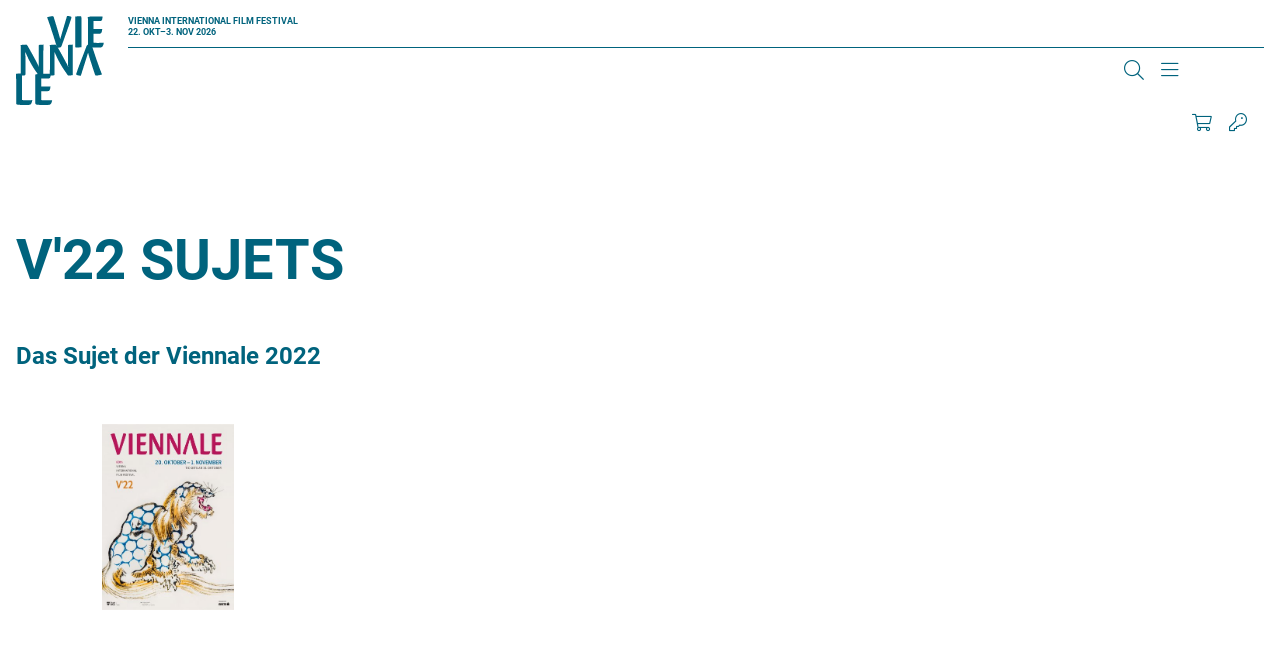

--- FILE ---
content_type: text/css
request_url: https://www.viennale.at/assets/css/css_lyo4R_HHcv8oBag1ARE0xSpuZr-XI2ZQYEdlttX82cI.css?delta=1&language=de&theme=viennale&include=eJxFykEOAiEQRNELIX2mYugApgYIDSqe3sRoZvMXLz8Q7y1siKUmd7ShEsfqoMcdL9cxkAZ6tj9f4lftK7BY1uhs29RTAkzdo2itoEpiC-DN5qbaxSwpz-N3Pk2-9WeLi_oB1ps4GA
body_size: 103841
content:
/* @license GPL-2.0-or-later https://www.drupal.org/licensing/faq */
@font-face{font-family:'lightcase';src:url(/themes/custom/viennale/libs/lightcase/fonts/lightcase.eot?55356177=);src:url(/themes/custom/viennale/libs/lightcase/fonts/lightcase.eot?55356177=#iefix) format("embedded-opentype"),url(/themes/custom/viennale/libs/lightcase/fonts/lightcase.woff?55356177=) format("woff"),url(/themes/custom/viennale/libs/lightcase/fonts/lightcase.ttf?55356177=) format("truetype"),url(/themes/custom/viennale/libs/lightcase/fonts/lightcase.svg?55356177=#lightcase) format("svg");font-weight:normal;font-style:normal;}[class*='lightcase-icon-']:before{font-family:'lightcase',sans-serif;font-style:normal;font-weight:normal;speak:none;display:inline-block;text-decoration:inherit;width:1em;text-align:center;font-variant:normal;text-transform:none;line-height:1em;}.lightcase-icon-play:before{content:'\e800';}.lightcase-icon-pause:before{content:'\e801';}.lightcase-icon-close:before{content:'\e802';}.lightcase-icon-prev:before{content:'\e803';}.lightcase-icon-next:before{content:'\e804';}.lightcase-icon-spin:before{content:'\e805';}@-webkit-keyframes lightcase-spin{0%{-webkit-transform:rotate(0deg);-moz-transform:rotate(0deg);-o-transform:rotate(0deg);transform:rotate(0deg);}100%{-webkit-transform:rotate(359deg);-moz-transform:rotate(359deg);-o-transform:rotate(359deg);transform:rotate(359deg);}}@-moz-keyframes lightcase-spin{0%{-webkit-transform:rotate(0deg);-moz-transform:rotate(0deg);-o-transform:rotate(0deg);transform:rotate(0deg);}100%{-webkit-transform:rotate(359deg);-moz-transform:rotate(359deg);-o-transform:rotate(359deg);transform:rotate(359deg);}}@-o-keyframes lightcase-spin{0%{-webkit-transform:rotate(0deg);-moz-transform:rotate(0deg);-o-transform:rotate(0deg);transform:rotate(0deg);}100%{-webkit-transform:rotate(359deg);-moz-transform:rotate(359deg);-o-transform:rotate(359deg);transform:rotate(359deg);}}@-ms-keyframes lightcase-spin{0%{-webkit-transform:rotate(0deg);-moz-transform:rotate(0deg);-o-transform:rotate(0deg);transform:rotate(0deg);}100%{-webkit-transform:rotate(359deg);-moz-transform:rotate(359deg);-o-transform:rotate(359deg);transform:rotate(359deg);}}@keyframes lightcase-spin{0%{-webkit-transform:rotate(0deg);-moz-transform:rotate(0deg);-o-transform:rotate(0deg);transform:rotate(0deg);}100%{-webkit-transform:rotate(359deg);-moz-transform:rotate(359deg);-o-transform:rotate(359deg);transform:rotate(359deg);}}#lightcase-case{display:none;position:fixed;z-index:2002;top:50%;left:50%;font-family:arial,sans-serif;font-size:13px;line-height:1.5;text-align:left;text-shadow:0 0 10px rgba(0,0,0,0.5);}@media screen and (max-width:640px){html[data-lc-type=inline] #lightcase-case,html[data-lc-type=ajax] #lightcase-case{position:fixed !important;top:0 !important;left:0 !important;right:0 !important;bottom:0 !important;margin:0 !important;padding:55px 0 70px 0;width:100% !important;height:100% !important;overflow:auto !important;}}@media screen and (min-width:641px){html:not([data-lc-type=error]) #lightcase-content{position:relative;z-index:1;text-shadow:none;background-color:#fff;-webkit-box-shadow:0 0 30px rgba(0,0,0,0.5);-moz-box-shadow:0 0 30px rgba(0,0,0,0.5);-o-box-shadow:0 0 30px rgba(0,0,0,0.5);box-shadow:0 0 30px rgba(0,0,0,0.5);-webkit-backface-visibility:hidden;}}@media screen and (min-width:641px){html[data-lc-type=image] #lightcase-content,html[data-lc-type=video] #lightcase-content{background-color:#333;}}html[data-lc-type=inline] #lightcase-content,html[data-lc-type=ajax] #lightcase-content,html[data-lc-type=error] #lightcase-content{-webkit-box-shadow:none;-moz-box-shadow:none;-o-box-shadow:none;box-shadow:none;}@media screen and (max-width:640px){html[data-lc-type=inline] #lightcase-content,html[data-lc-type=ajax] #lightcase-content,html[data-lc-type=error] #lightcase-content{position:relative !important;top:auto !important;left:auto !important;width:auto !important;height:auto !important;margin:0 !important;padding:0 !important;border:none !important;background:none !important;}}html[data-lc-type=inline] #lightcase-content .lightcase-contentInner,html[data-lc-type=ajax] #lightcase-content .lightcase-contentInner,html[data-lc-type=error] #lightcase-content .lightcase-contentInner{-webkit-box-sizing:border-box;-moz-box-sizing:border-box;-o-box-sizing:border-box;box-sizing:border-box;}@media screen and (max-width:640px){html[data-lc-type=inline] #lightcase-content .lightcase-contentInner,html[data-lc-type=ajax] #lightcase-content .lightcase-contentInner,html[data-lc-type=error] #lightcase-content .lightcase-contentInner{padding:15px;}html[data-lc-type=inline] #lightcase-content .lightcase-contentInner,html[data-lc-type=inline] #lightcase-content .lightcase-contentInner > *,html[data-lc-type=ajax] #lightcase-content .lightcase-contentInner,html[data-lc-type=ajax] #lightcase-content .lightcase-contentInner > *,html[data-lc-type=error] #lightcase-content .lightcase-contentInner,html[data-lc-type=error] #lightcase-content .lightcase-contentInner > *{width:100% !important;max-width:none !important;}html[data-lc-type=inline] #lightcase-content .lightcase-contentInner > *:not(iframe),html[data-lc-type=ajax] #lightcase-content .lightcase-contentInner > *:not(iframe),html[data-lc-type=error] #lightcase-content .lightcase-contentInner > *:not(iframe){height:auto !important;max-height:none !important;}}@media screen and (max-width:640px){html.lightcase-isMobileDevice[data-lc-type=iframe] #lightcase-content .lightcase-contentInner iframe{overflow:auto;-webkit-overflow-scrolling:touch;}}@media screen and (max-width:640px) and (min-width:641px){html[data-lc-type=image] #lightcase-content .lightcase-contentInner,html[data-lc-type=video] #lightcase-content .lightcase-contentInner{line-height:0.75;}}html[data-lc-type=image] #lightcase-content .lightcase-contentInner{position:relative;overflow:hidden !important;}@media screen and (max-width:640px){html[data-lc-type=inline] #lightcase-content .lightcase-contentInner .lightcase-inlineWrap,html[data-lc-type=ajax] #lightcase-content .lightcase-contentInner .lightcase-inlineWrap,html[data-lc-type=error] #lightcase-content .lightcase-contentInner .lightcase-inlineWrap{position:relative !important;top:auto !important;left:auto !important;width:auto !important;height:auto !important;margin:0 !important;padding:0 !important;border:none !important;background:none !important;}}@media screen and (min-width:641px){html:not([data-lc-type=error]) #lightcase-content .lightcase-contentInner .lightcase-inlineWrap{padding:30px;overflow:auto;-webkit-box-sizing:border-box;-moz-box-sizing:border-box;-o-box-sizing:border-box;box-sizing:border-box;}}@media screen and (max-width:640px){#lightcase-content h1,#lightcase-content h2,#lightcase-content h3,#lightcase-content h4,#lightcase-content h5,#lightcase-content h6,#lightcase-content p{color:#aaa;}}@media screen and (min-width:641px){#lightcase-content h1,#lightcase-content h2,#lightcase-content h3,#lightcase-content h4,#lightcase-content h5,#lightcase-content h6,#lightcase-content p{color:#333;}}#lightcase-case p.lightcase-error{margin:0;font-size:17px;text-align:center;white-space:nowrap;overflow:hidden;text-overflow:ellipsis;color:#aaa;}@media screen and (max-width:640px){#lightcase-case p.lightcase-error{padding:30px 0;}}@media screen and (min-width:641px){#lightcase-case p.lightcase-error{padding:0;}}.lightcase-open body{overflow:hidden;}.lightcase-isMobileDevice .lightcase-open body{max-width:100%;max-height:100%;}#lightcase-info{position:absolute;padding-top:15px;}#lightcase-info #lightcase-title,#lightcase-info #lightcase-caption{margin:0;padding:0;line-height:1.5;font-weight:normal;text-overflow:ellipsis;}#lightcase-info #lightcase-title{font-size:17px;color:#aaa;}@media screen and (max-width:640px){#lightcase-info #lightcase-title{position:fixed;top:10px;left:0;max-width:87.5%;padding:5px 15px;background:#333;}}#lightcase-info #lightcase-caption{clear:both;font-size:13px;color:#aaa;}#lightcase-info #lightcase-sequenceInfo{font-size:11px;color:#aaa;}@media screen and (max-width:640px){.lightcase-fullScreenMode #lightcase-info{padding-left:15px;padding-right:15px;}html:not([data-lc-type=image]):not([data-lc-type=video]):not([data-lc-type=flash]):not([data-lc-type=error]) #lightcase-info{position:static;}}#lightcase-loading{position:fixed;z-index:9999;width:1.123em;height:auto;font-size:38px;line-height:1;text-align:center;text-shadow:none;position:fixed;z-index:2001;top:50%;left:50%;margin-top:-0.5em;margin-left:-0.5em;opacity:1;font-size:32px;text-shadow:0 0 15px #fff;-moz-transform-origin:50% 53%;-webkit-animation:lightcase-spin 0.5s infinite linear;-moz-animation:lightcase-spin 0.5s infinite linear;-o-animation:lightcase-spin 0.5s infinite linear;animation:lightcase-spin 0.5s infinite linear;}#lightcase-loading,#lightcase-loading:focus{text-decoration:none;color:#fff;-webkit-tap-highlight-color:transparent;-webkit-transition:color,opacity,ease-in-out 0.25s;-moz-transition:color,opacity,ease-in-out 0.25s;-o-transition:color,opacity,ease-in-out 0.25s;transition:color,opacity,ease-in-out 0.25s;}#lightcase-loading > span{display:inline-block;text-indent:-9999px;}a[class*='lightcase-icon-']{position:fixed;z-index:9999;width:1.123em;height:auto;font-size:38px;line-height:1;text-align:center;text-shadow:none;outline:none;cursor:pointer;}a[class*='lightcase-icon-'],a[class*='lightcase-icon-']:focus{text-decoration:none;color:rgba(255,255,255,0.6);-webkit-tap-highlight-color:transparent;-webkit-transition:color,opacity,ease-in-out 0.25s;-moz-transition:color,opacity,ease-in-out 0.25s;-o-transition:color,opacity,ease-in-out 0.25s;transition:color,opacity,ease-in-out 0.25s;}a[class*='lightcase-icon-'] > span{display:inline-block;text-indent:-9999px;}a[class*='lightcase-icon-']:hover{color:white;text-shadow:0 0 15px white;}.lightcase-isMobileDevice a[class*='lightcase-icon-']:hover{color:#aaa;text-shadow:none;}a[class*='lightcase-icon-'].lightcase-icon-close{position:fixed;top:15px;right:15px;bottom:auto;margin:0;opacity:0;outline:none;}a[class*='lightcase-icon-'].lightcase-icon-prev{left:15px;}a[class*='lightcase-icon-'].lightcase-icon-next{right:15px;}a[class*='lightcase-icon-'].lightcase-icon-pause,a[class*='lightcase-icon-'].lightcase-icon-play{left:50%;margin-left:-0.5em;}@media screen and (min-width:641px){a[class*='lightcase-icon-'].lightcase-icon-pause,a[class*='lightcase-icon-'].lightcase-icon-play{opacity:0;}}@media screen and (max-width:640px){a[class*='lightcase-icon-']{bottom:15px;font-size:24px;}}@media screen and (min-width:641px){a[class*='lightcase-icon-']{bottom:50%;margin-bottom:-0.5em;}a[class*='lightcase-icon-']:hover,#lightcase-case:hover ~ a[class*='lightcase-icon-']{opacity:1;}}#lightcase-overlay{display:none;width:100%;min-height:100%;position:fixed;z-index:2000;top:-9999px;bottom:-9999px;left:0;background:#333;}@media screen and (max-width:640px){#lightcase-overlay{opacity:1 !important;}}
.vld-shown{overflow:hidden;}.vld-overlay{bottom:0;left:0;position:absolute;right:0;top:0;align-items:center;display:none;justify-content:center;overflow:hidden;z-index:9999;}.vld-overlay.is-active{display:flex;}.vld-overlay.is-full-page{z-index:9999;position:fixed;}.vld-overlay .vld-background{bottom:0;left:0;position:absolute;right:0;top:0;background:#fff;opacity:0.5;}.vld-overlay .vld-icon,.vld-parent{position:relative;}@font-face{font-family:"roboto";src:url(/themes/custom/viennale/fonts/roboto-bolditalic.eot);src:url(/themes/custom/viennale/fonts/roboto-bolditalic.eot#iefix&build=25.11-278-c5d8b8aa) format("embedded-opentype"),url(/themes/custom/viennale/fonts/roboto-bolditalic.woff?build=25.11-278-c5d8b8aa) format("woff"),url(/themes/custom/viennale/fonts/roboto-bolditalic.ttf?build=25.11-278-c5d8b8aa) format("truetype"),url(/themes/custom/viennale/fonts/roboto-bolditalic.svg#roboto-bolditalic?build=25.11-278-c5d8b8aa) format("svg");font-weight:700;font-style:italic;}@font-face{font-family:"roboto";src:url(/themes/custom/viennale/fonts/roboto-bold.eot);src:url(/themes/custom/viennale/fonts/roboto-bold.eot#iefix&build=25.11-278-c5d8b8aa) format("embedded-opentype"),url(/themes/custom/viennale/fonts/roboto-bold.woff?build=25.11-278-c5d8b8aa) format("woff"),url(/themes/custom/viennale/fonts/roboto-bold.ttf?build=25.11-278-c5d8b8aa) format("truetype"),url(/themes/custom/viennale/fonts/roboto-bold.svg#roboto-bold?build=25.11-278-c5d8b8aa) format("svg");font-weight:700;font-style:normal;}@font-face{font-family:"roboto";src:url(/themes/custom/viennale/fonts/roboto-light.eot);src:url(/themes/custom/viennale/fonts/roboto-light.eot#iefix&build=25.11-278-c5d8b8aa) format("embedded-opentype"),url(/themes/custom/viennale/fonts/roboto-light.woff?build=25.11-278-c5d8b8aa) format("woff"),url(/themes/custom/viennale/fonts/roboto-light.ttf?build=25.11-278-c5d8b8aa) format("truetype"),url(/themes/custom/viennale/fonts/roboto-light.svg#roboto-light?build=25.11-278-c5d8b8aa) format("svg");font-weight:200;font-style:normal;}@font-face{font-family:"roboto";src:url(/themes/custom/viennale/fonts/roboto-mediumitalic.eot);src:url(/themes/custom/viennale/fonts/roboto-mediumitalic.eot#iefix&build=25.11-278-c5d8b8aa) format("embedded-opentype"),url(/themes/custom/viennale/fonts/roboto-mediumitalic.woff?build=25.11-278-c5d8b8aa) format("woff"),url(/themes/custom/viennale/fonts/roboto-mediumitalic.ttf?build=25.11-278-c5d8b8aa) format("truetype"),url(/themes/custom/viennale/fonts/roboto-mediumitalic.svg#roboto-mediumitalic?build=25.11-278-c5d8b8aa) format("svg");font-weight:500;font-style:italic;}@font-face{font-family:"roboto";src:url(/themes/custom/viennale/fonts/roboto-medium.eot);src:url(/themes/custom/viennale/fonts/roboto-medium.eot#iefix&build=25.11-278-c5d8b8aa) format("embedded-opentype"),url(/themes/custom/viennale/fonts/roboto-medium.woff?build=25.11-278-c5d8b8aa) format("woff"),url(/themes/custom/viennale/fonts/roboto-medium.ttf?build=25.11-278-c5d8b8aa) format("truetype"),url(/themes/custom/viennale/fonts/roboto-medium.svg#roboto-medium?build=25.11-278-c5d8b8aa) format("svg");font-weight:500;font-style:normal;}@font-face{font-family:"roboto";src:url(/themes/custom/viennale/fonts/roboto-italic.eot);src:url(/themes/custom/viennale/fonts/roboto-italic.eot#iefix&build=25.11-278-c5d8b8aa) format("embedded-opentype"),url(/themes/custom/viennale/fonts/roboto-italic.woff?build=25.11-278-c5d8b8aa) format("woff"),url(/themes/custom/viennale/fonts/roboto-italic.ttf?build=25.11-278-c5d8b8aa) format("truetype"),url(/themes/custom/viennale/fonts/roboto-italic.svg#roboto-italic?build=25.11-278-c5d8b8aa) format("svg");font-weight:400;font-style:italic;}@font-face{font-family:"roboto";src:url(/themes/custom/viennale/fonts/roboto-regular.eot);src:url(/themes/custom/viennale/fonts/roboto-regular.eot#iefix&build=25.11-278-c5d8b8aa) format("embedded-opentype"),url(/themes/custom/viennale/fonts/roboto-regular.woff?build=25.11-278-c5d8b8aa) format("woff"),url(/themes/custom/viennale/fonts/roboto-regular.ttf?build=25.11-278-c5d8b8aa) format("truetype"),url(/themes/custom/viennale/fonts/roboto-regular.svg#roboto-regular?build=25.11-278-c5d8b8aa) format("svg");font-weight:400;font-style:normal;}.va-debug{position:relative;}.va-debug:before,.va-debug:after{content:"";position:absolute;top:0;left:0;bottom:0;right:0;width:100%;display:none;}.va-debug:before{z-index:10;background-image:linear-gradient(rgba(233,0,0,0.3) 1px,rgba(0,0,0,0) 1px);background-size:100% 1.5rem;}.va-debug:after{z-index:9;background-image:linear-gradient(rgba(0,233,0,0.3) 1px,rgba(0,0,0,0) 1px);background-size:100% 4px;}.va-debug.va-debug:before,.va-debug.va-debug:after{display:block;pointer-events:none;}.slick-slider{position:relative;display:block;box-sizing:border-box;-webkit-touch-callout:none;-webkit-user-select:none;user-select:none;touch-action:pan-y;-webkit-tap-highlight-color:transparent;}.slick-list{position:relative;overflow:hidden;display:block;margin:0;padding:0;}.slick-list:focus{outline:none;}.slick-list.dragging{cursor:pointer;cursor:hand;}.slick-slider .slick-track,.slick-slider .slick-list{transform:translate3d(0,0,0);}.slick-track{position:relative;left:0;top:0;display:block;margin-left:auto;margin-right:auto;}.slick-track:before,.slick-track:after{content:"";display:table;}.slick-track:after{clear:both;}.slick-loading .slick-track{visibility:hidden;}.slick-slide{float:left;height:100%;min-height:0.0625rem;display:none;}[dir="rtl"] .slick-slide{float:right;}.slick-slide img{display:block;}.slick-slide.slick-loading img{display:none;}.slick-slide.dragging img{pointer-events:none;}.slick-initialized .slick-slide{display:block;}.slick-loading .slick-slide{visibility:hidden;}.slick-vertical .slick-slide{display:block;height:auto;border:1px solid transparent;}.slick-arrow.slick-hidden{display:none;}*{box-sizing:border-box;}*:before,*:after{box-sizing:border-box;}html{}html ::-webkit-scrollbar-track{background:var(--color-bg-page);}html ::-webkit-scrollbar-thumb{background:var(--color-primary);}html,body{margin:0;padding:0;-webkit-text-size-adjust:none;color:var(--color-primary);background:var(--color-bg-page) fixed;background-repeat:no-repeat;}*::selection{background-color:var(--color-selection-bg);color:var(--color-selection);}img::selection{background-color:rgba(var(--color-primary-rgb),0.5);}html{font-size:100%;line-height:1.5rem;}body{font-family:"roboto";color:var(--color-primary);vertical-align:baseline;-webkit-font-smoothing:antialiased;-moz-osx-font-smoothing:grayscale;}p{margin-top:0;margin-bottom:1.5rem;font-family:"roboto";font-weight:normal;line-height:1.5em;}br{margin-bottom:0;}abbr{letter-spacing:0.1em;}abbr[title]{border-bottom:1px dotted;}b,strong{font-weight:700;font-family:"roboto";}dfn{font-style:italic;}em,i{line-height:0;position:relative;vertical-align:baseline;}mark{background:#ff0;color:#000;}small{font-size:80%;}sub,sup{font-size:75%;line-height:0;position:relative;vertical-align:baseline;}sup{top:-0.5em;}sub{bottom:-0.25em;}a{background:transparent;position:relative;color:var(--color-primary);text-decoration:none;overflow:hidden;vertical-align:baseline;transition:0.3s;cursor:pointer;}a:hover{color:var(--color-link-text-hover);}a:visited{color:var(--color-primary);}a:visited:hover{color:var(--color-link-text-hover);}a:active{color:var(--color-primary);}a:focus-visible{outline:2px solid var(--color-primary) !important;outline-offset:2px !important;border-radius:2px !important;transition:none !important;}p a{text-decoration:underline;font-weight:bold;}.cinema a:hover{color:white;}h1,h2,h3,h4,h5,h6{display:block;margin-bottom:1.5rem;font-family:"roboto";font-weight:700;margin-top:0;word-break:break-word;hyphens:auto;}h3,h4,h5,h6{margin-bottom:0.5rem;}h1{font-size:12vw;line-height:0.9375;}h2{font-size:10vw;line-height:1;}h3{font-size:8vw;line-height:1.1875;}h4{font-size:7vw;line-height:1.1785714286;}h5{font-size:6vw;line-height:1.0416666667;}h6{font-size:1rem;line-height:1.5rem;}@media screen and (min-width:30rem){h1{font-size:10vw;line-height:1;}h2{font-size:8vw;line-height:1.09375;}h3{font-size:6vw;line-height:1.0416666667;}h4{font-size:5vw;line-height:1;}h5{font-size:4vw;line-height:0.9375;}}@media screen and (min-width:37.5rem),print and (min-width:20em),print and (min-resolution:72dpi),print and (-ms-high-contrast:none),(-ms-high-contrast:active){h1{font-size:9vw;line-height:0.9722222222;}h2{font-size:7vw;line-height:1.0714285714;}h3{font-size:5vw;line-height:1;}h4{font-size:4vw;line-height:1.125;}h5{font-size:3vw;line-height:1.25;}}@media screen and (min-width:56.25rem),print and (min-width:20em),print and (min-resolution:72dpi),print and (-ms-high-contrast:none),(-ms-high-contrast:active){h1{font-size:3.5rem;line-height:3.5rem;}h2{font-size:4.5rem;line-height:5rem;}h3{font-size:3rem;line-height:3.5rem;}h4{font-size:2.5rem;line-height:3rem;}h5{font-size:1.5rem;line-height:2rem;}}ul,ol{padding-left:1.5rem;}ul li,ol li{margin-bottom:0.5rem;}dl{margin-block-start:0;margin-block-end:1rem;}dl dt{float:left;width:7rem;font-family:"roboto";}dl dd{margin-left:0;}figure{display:block;margin:0;margin-bottom:0.25rem;padding:0;}figcaption{line-height:1.25rem;font-size:0.75rem;color:var(--color-primary);display:block;font-style:normal;margin-bottom:0;text-align:left;}figure.u-float--left,figure.u-float--right{padding:0 1.5rem;}figure.u-float--left blockquote,figure.u-float--right blockquote{text-align:left;}caption{display:inline-block;}button{position:relative;display:inline-block;transition:all 0.3s ease;overflow:hidden;border:1px var(--color-primary) solid;text-align:center;text-decoration:none;cursor:pointer;pointer-events:all;font-family:"roboto";padding:0.5rem 2rem;line-height:1.5rem;font-weight:700;justify-content:center;}button:focus-visible{outline:2px solid var(--color-primary) !important;outline-offset:2px !important;border-radius:2px !important;transition:none !important;}button,input,select,textarea{border-radius:0;box-shadow:none;border:none;font-family:inherit;font-size:1rem;margin:0;margin-bottom:0.5rem;padding:0.5rem;vertical-align:top;background-color:transparent;}button:focus,input:focus,select:focus,textarea:focus{outline:0;}button :focus,input :focus,select :focus,textarea :focus{box-shadow:0 0 0 1px var(--color-primary);}button:disabled,input:disabled,select:disabled,textarea:disabled{pointer-events:none;background:var(--color-primary);border:none;}button::-webkit-input-placeholder,input::-webkit-input-placeholder,select::-webkit-input-placeholder,textarea::-webkit-input-placeholder{color:rgba(0,0,0,0.5);}button::-moz-placeholder,input::-moz-placeholder,select::-moz-placeholder,textarea::-moz-placeholder{color:rgba(0,0,0,0.5);}button:-moz-placeholder,input:-moz-placeholder,select:-moz-placeholder,textarea:-moz-placeholder{color:rgba(0,0,0,0.5);}button:-ms-input-placeholder,input:-ms-input-placeholder,select:-ms-input-placeholder,textarea:-ms-input-placeholder{color:rgba(0,0,0,0.5);}input{padding:0.5rem 1rem;border:1px solid var(--color-primary);margin-bottom:0;color:var(--color-primary);}input:hover,input:focus,input:active{border-color:var(--color-primary) !important;border-bottom:2px solid var(--color-primary);padding-bottom:0.45rem;}input:focus-visible:not(:focus){outline:2px solid var(--color-primary) !important;outline-offset:2px !important;border-radius:2px !important;transition:none !important;}input[type='text']{-webkit-appearance:none;}input[type='password']{-webkit-appearance:none;}input[type='tel']{-webkit-appearance:none;}input[type='email']{-webkit-appearance:none;}input[type='email']:disabled{border:none;color:var(--color-primary);background-color:var(--color-input-bg);}input[type='url']{-webkit-appearance:none;}input[type='number']{-webkit-appearance:none;}input[type='date']{-webkit-appearance:none;}input[type='time']{-webkit-appearance:none;}input[type='range']:focus{box-shadow:none;}input[type='file']{padding:0.5rem;line-height:1;}input[type='search']{-webkit-appearance:none;}input[type='submit']{position:relative;display:inline-block;transition:all 0.3s ease;overflow:hidden;border:1px var(--color-primary) solid;text-align:center;text-decoration:none;cursor:pointer;pointer-events:all;font-family:"roboto";padding:0.5rem 2rem;line-height:1.5rem;font-weight:700;justify-content:center;cursor:pointer;-webkit-appearance:button;background-color:var(--color-button-bg);color:var(--color-button-text);}input[type='submit']:focus-visible{outline:2px solid var(--color-primary) !important;outline-offset:2px !important;border-radius:2px !important;transition:none !important;}input[type='submit']:visited:hover,input[type='submit']:hover{background-color:var(--color-primary);color:var(--color-button-text-hover);}input[type='submit']:focus,input[type='submit']:active{background-color:var(--color-button-bg);}input[type='submit']:disabled{background-color:var(--color-button-bg);color:var(--color-primary);cursor:auto;}input[type="radio"]{position:absolute;z-index:-1;opacity:0;}input[type="radio"] + label{display:inline-block;padding-left:1.5rem;left:1.5rem;font-weight:400;}input[type="radio"] + label span{display:block;cursor:pointer;padding-right:1.5rem;position:relative;}input[type="radio"] + label span:before{content:"";width:1rem;height:1rem;background-color:#FFFFFF;border:0.05rem solid var(--color-primary);border-radius:50%;position:absolute;top:0.25rem;left:-1.5rem;margin:auto;}input[type="radio"] + label span:after{content:"";width:0.5rem;height:0.5rem;border-radius:50%;background-color:#fff;transition:all .15s ease-out;position:absolute;top:0.5rem;left:-1.25rem;margin:auto;}input[type="radio"] + label span:hover:before{border:2px solid var(--color-primary);}input[type="radio"] + label span:focus:before{border:0.05rem solid var(--color-primary);}input[type="radio"] + label span:focus:after{background-color:var(--color-primary);}input[type="radio"] + label span:active:before{border:0.05rem solid var(--color-primary);}input[type="radio"] + label span:active:after{background-color:var(--color-primary);}input[type="radio"]:disabled + label{pointer-events:none;opacity:0.5;}input[type="radio"]:checked + label span:before{border:0.05rem solid var(--color-primary);}input[type="radio"]:checked + label span:after{background-color:var(--color-primary);}input[type="radio"][checked]:disabled + label span:before{border:0.05rem solid var(--color-primary);}input[type="radio"][checked]:disabled + label span:after{background-color:var(--color-primary);}input[type="checkbox"]{position:absolute;margin-right:0.5rem;opacity:0;top:0.3125rem;}input[type="checkbox"] + label{display:inline-block;position:relative;margin-left:2rem;font-weight:400;}input[type="checkbox"] + label span{cursor:pointer;}input[type="checkbox"] + label span:before{content:'';position:absolute;width:1rem;height:1rem;top:0.25rem;left:-2rem;margin:auto;border:1px solid var(--color-primary);background-color:#FFFFFF;border-radius:1px;}input[type="checkbox"] + label span:hover:before{border:2px solid var(--color-primary);}input[type="checkbox"] + label span:active:after{width:1.25rem;height:0.5rem;border-bottom:2px solid var(--color-primary);border-left:2px solid var(--color-primary);transform:translateY(-0.5rem) rotate(-45deg);}input[type="checkbox"] + label span:focus{outline:none;}input[type="checkbox"] + label span:focus:before{outline:none;}input[type="checkbox"] + label span:after{content:'';position:absolute;top:0.7rem;left:-1.8rem;margin:auto;}input[type="checkbox"]:disabled + label{pointer-events:none;opacity:0.5;}input[type="checkbox"]:focus-visible + label{outline:2px solid var(--color-primary);outline-offset:2px;border-radius:0.125rem;}input[type="checkbox"]:checked + label span:after{width:1.25rem;height:0.5rem;border-bottom:2px solid var(--color-primary);border-left:2px solid var(--color-primary);transform:translateY(-0.5rem) rotate(-45deg);}select{width:15rem;border:1px solid var(--color-primary);cursor:pointer;color:var(--color-primary);font-family:"roboto";}select:active,select:focus{color:var(--color-primary);}select option{color:black;}select:focus-visible{outline:2px solid var(--color-primary) !important;outline-offset:2px !important;border-radius:2px !important;transition:none !important;}select::-ms-expand{display:none;}textarea{margin-bottom:0.75rem;padding:0.5rem;width:100%;min-height:6.25rem;border:1px solid var(--color-primary);}textarea:hover,textarea:focus{outline:0;border-bottom:2px solid var(--color-primary) !important;padding-bottom:0.44rem;}textarea:focus-visible{outline:2px solid var(--color-primary) !important;outline-offset:2px !important;border-radius:2px !important;transition:none !important;}fieldset{border:none;margin:0;padding:0;}label{margin-bottom:0.25rem;display:block;color:var(--color-primary);font-family:"roboto";font-size:1rem;vertical-align:baseline;line-height:1.5rem;font-weight:700;}legend{margin-bottom:1.5rem;}.form-required::after{content:' *';color:var(--color-primary);}.form-required-indicator{color:var(--color-primary);font-size:0.7692307692rem;}.form-required-indicator::before{content:'* ';font-weight:bold;}input:-webkit-autofill,input:-webkit-autofill:hover,input:-webkit-autofill:focus textarea:-webkit-autofill,textarea:-webkit-autofill:hover textarea:-webkit-autofill:focus,select:-webkit-autofill,select:-webkit-autofill:hover,select:-webkit-autofill:focus{-webkit-text-fill-color:var(--color-primary);-webkit-box-shadow:0 0 0px 1000px #FFFFFF inset;}img{display:block;max-width:100%;height:auto;margin:auto;border:0;}svg:not(:root){overflow:hidden;}svg{z-index:0;}audio{display:inline-block;vertical-align:baseline;}audio:not([controls]){display:none;height:0;}canvas,video,progress{display:inline-block;vertical-align:baseline;}iframe{overflow:hidden;clear:both;position:relative;border:0;margin:0;}table,th,td{border:1px solid var(--color-primary);}table{table-layout:fixed;width:100%;border-collapse:collapse;margin-bottom:0.5rem;font-family:"roboto";}table tr{vertical-align:inherit;border-color:inherit;}table td{padding:0.5rem 0.75rem;hyphens:auto;vertical-align:inherit;}table th{padding:0.5rem 0.75rem;hyphens:auto;-webkit-hyphens:auto;-moz-hyphens:auto;-ms-hyphens:auto;vertical-align:inherit;text-align:left;}.c-table::-webkit-scrollbar{height:10px;}.c-table::-webkit-scrollbar-thumb{background:var(--color-primary);}hr{display:block;height:1px;width:100%;margin-top:1.5rem;margin-bottom:1.5rem;margin-right:auto;margin-left:auto;box-sizing:content-box;border:0;color:var(--color-primary);}article{position:relative;}section{display:block;position:relative;margin-bottom:1rem;}section:before,section:after{content:'';display:table;}section:after{clear:both;}blockquote{text-align:center;margin:0 auto;position:relative;float:none;margin-bottom:1.5rem;width:100%;}blockquote p{font-weight:700;font-size:2rem;line-height:2.5rem;}blockquote p:before,blockquote p:after{position:relative;font-size:4rem;line-height:0;}blockquote p:before{content:'“';top:1.875rem;left:-0.75rem;}blockquote p:after{content:'„';top:-0.375rem;left:0.375rem;}@media screen and (min-width:56.25rem),print and (min-width:20em),print and (min-resolution:72dpi),print and (-ms-high-contrast:none),(-ms-high-contrast:active){blockquote{padding-top:1rem;margin-bottom:3rem;}}.o-wrapper{position:relative;display:block;margin:0 auto;max-width:90rem;transition:max-width .4s ease-out;padding:0 1rem;}.o-wrapper--vertical{height:100%;}.o-wrapper--vertical > .row{width:100%;}.o-wrapper--top{padding-top:2rem;}.o-wrapper--header{padding:0 0.5rem;}@media screen and (min-width:75rem){.o-wrapper--header{padding:0;}}.o-page{display:block;overflow-x:hidden !important;padding-top:8.5rem;}.o-page--article #block-viennale-page-title,.o-page--event #block-viennale-page-title{display:none;}.o-header{z-index:100;overflow:visible;width:100%;padding-top:0.5rem;margin:auto;position:fixed;right:0;left:0;top:0;background-color:var(--color-header-bg);}.o-content{padding-top:1rem;}.path-frontpage .o-content{padding-top:0;}.o-sidebar{padding-top:3rem;}.o-main{min-height:37.5rem;margin-bottom:4rem;}.o-footer{padding:2rem 0 3rem;}.o-footer--middle{border-top:1px solid var(--color-primary);padding-top:1rem;margin-bottom:1rem;}.o-footer--bottom{border-top:1px solid var(--color-primary);border-bottom:1px solid var(--color-primary);margin-bottom:2rem;}.o-messages{position:fixed;width:100%;max-width:26.25rem;bottom:0;right:0.75rem;z-index:9999;}@media screen and (min-width:37.5rem) and (min-height:768px){.o-content{padding-top:2rem;min-height:50vh;}.path-frontpage .o-content{padding-top:0;}.o-footer{text-align:left;}.o-messages{bottom:2rem;}}@media screen and (min-width:56.25rem),print and (min-width:20em),print and (min-resolution:72dpi),print and (-ms-high-contrast:none),(-ms-high-contrast:active){.o-page{padding-top:11rem;}.o-header{padding:1rem 0 0;}}@media screen and (min-width:56.25rem) and (min-height:768px){.o-page{padding-top:14.5rem;}.o-page:has(.js-frontpage-calendar){padding-top:13.5rem;}.o-page:has(#recommender-wrapper){padding-top:12.5rem;}.o-footer--middle{padding-top:2rem;margin-bottom:2rem;}}@media only screen and (min-width:1024px) and (max-height:720px) and (min-device-width:1152px) and (max-device-height:800px){.o-page{padding-top:14.5rem;}}@media screen and (min-width:75rem) and (min-height:768px){.o-page{padding-top:14.5rem;}}@media screen and (min-width:100rem) and (min-height:768px){.o-page{padding-top:14.5rem;}.o-section > .o-wrapper{padding:0 1rem;}}.user-logged-in .o-page{padding-top:14.5rem;margin-bottom:10rem;}.user-logged-in .o-header{top:calc(2.5rem - 0.0625rem);}.user-logged-in .c-nav--mega{top:10rem;}@media screen and (min-width:30rem) and (min-height:768px){.user-logged-in .o-page{margin-bottom:7rem;}}@media screen and (min-width:56.25rem) and (min-height:768px){.user-logged-in .o-page{margin-bottom:4rem;}}@media screen and (min-width:976px){.toolbar-tray-open .o-header{top:calc(5rem - 0.0625rem);}}@media screen and (min-width:1066px){.toolbar-tray-open .o-header{top:calc(5rem - 0.0625rem);}}@media only screen and (min-width:1024px) and (max-height:720px) and (min-device-width:1152px) and (max-device-height:800px){.user-logged-in .o-page{padding-top:14.5rem;}}@media screen and (min-width:75rem) and (min-height:768px){.user-logged-in .o-page{padding-top:14.5rem;}}@media screen and (min-width:100rem) and (min-height:768px){.user-logged-in .o-page{padding-top:14.5rem;}}.o-section{position:relative;margin-bottom:2rem;width:100%;}.o-section--no{margin-bottom:0;}.o-article{position:relative;}@media screen and (min-width:37.5rem),print and (min-width:20em),print and (min-resolution:72dpi),print and (-ms-high-contrast:none),(-ms-high-contrast:active){.o-section{margin-bottom:3.5rem;}.o-section--no{margin-bottom:0;}}.o-overlay{display:none;z-index:3;position:fixed;background-color:var(--color-primary);background-color:rgba(0,0,0,0.7);width:100%;height:100%;}.o-overlay--loading{position:absolute;z-index:9999;left:0;top:0;width:200px;height:200px;background-color:rgba(13,14,27,0.85);}@media screen and (min-width:37.5rem),print and (min-width:20em),print and (min-resolution:72dpi),print and (-ms-high-contrast:none),(-ms-high-contrast:active){.o-overlay--search{display:none;}}.row{box-sizing:border-box;display:flex;flex:0 1 auto;flex-direction:row;flex-wrap:wrap;margin-right:calc((1rem * 0.5) * -1);margin-left:calc((1rem * 0.5) * -1);}.row-nested{margin-left:0;margin-right:0;}.col-xs,.col-xs-1,.col-xs-2,.col-xs-3,.col-xs-4,.col-xs-5,.col-xs-6,.col-xs-7,.col-xs-8,.col-xs-9,.col-xs-10,.col-xs-11,.col-xs-12,.col-xs-offset-0,.col-xs-offset-1,.col-xs-offset-2,.col-xs-offset-3,.col-xs-offset-4,.col-xs-offset-5,.col-xs-offset-6,.col-xs-offset-7,.col-xs-offset-8,.col-xs-offset-9,.col-xs-offset-10,.col-xs-offset-11{box-sizing:border-box;flex:0 0 auto;padding-right:calc(1rem * 0.5);padding-left:calc(1rem * 0.5);}.col-xs{flex-grow:1;flex-basis:0;max-width:100%;}.col-xs-1{flex-basis:8.3333333333%;max-width:8.3333333333%;}.col-xs-2{flex-basis:16.6666666667%;max-width:16.6666666667%;}.col-xs-3{flex-basis:25%;max-width:25%;}.col-xs-4{flex-basis:33.3333333333%;max-width:33.3333333333%;}.col-xs-5{flex-basis:41.6666666667%;max-width:41.6666666667%;}.col-xs-6{flex-basis:50%;max-width:50%;}.col-xs-7{flex-basis:58.3333333333%;max-width:58.3333333333%;}.col-xs-8{flex-basis:66.6666666667%;max-width:66.6666666667%;}.col-xs-9{flex-basis:75%;max-width:75%;}.col-xs-10{flex-basis:83.3333333333%;max-width:83.3333333333%;}.col-xs-11{flex-basis:91.6666666667%;max-width:91.6666666667%;}.col-xs-12{flex-basis:100%;max-width:100%;}.col-xs-offset-0{margin-left:0%;}.col-xs-offset-1{margin-left:8.3333333333%;}.col-xs-offset-2{margin-left:16.6666666667%;}.col-xs-offset-3{margin-left:25%;}.col-xs-offset-4{margin-left:33.3333333333%;}.col-xs-offset-5{margin-left:41.6666666667%;}.col-xs-offset-6{margin-left:50%;}.col-xs-offset-7{margin-left:58.3333333333%;}.col-xs-offset-8{margin-left:66.6666666667%;}.col-xs-offset-9{margin-left:75%;}.col-xs-offset-10{margin-left:83.3333333333%;}.col-xs-offset-11{margin-left:91.6666666667%;}.start-xs{justify-content:flex-start;text-align:start;}.center-xs{justify-content:center;}.end-xs{justify-content:flex-end;text-align:end;}.top-xs{align-items:flex-start;}.middle-xs{align-items:center;}.bottom-xs{align-items:flex-end;}.stretch-xs{align-items:stretch;}.first-xs{order:-1;}.last-xs{order:1;}.around-xs{justify-content:space-around;}.between-xs{justify-content:space-between;}.row.reverse{flex-direction:row-reverse;}.col.reverse{flex-direction:column-reverse;}@media screen and (min-width:37.5rem),print and (min-width:20em),print and (min-resolution:72dpi),print and (-ms-high-contrast:none),(-ms-high-contrast:active){.col-sm,.col-sm-1,.col-sm-2,.col-sm-3,.col-sm-4,.col-sm-5,.col-sm-6,.col-sm-7,.col-sm-8,.col-sm-9,.col-sm-10,.col-sm-11,.col-sm-12,.col-sm-offset-0,.col-sm-offset-1,.col-sm-offset-2,.col-sm-offset-3,.col-sm-offset-4,.col-sm-offset-5,.col-sm-offset-6,.col-sm-offset-7,.col-sm-offset-8,.col-sm-offset-9,.col-sm-offset-10,.col-sm-offset-11{box-sizing:border-box;flex:0 0 auto;padding-right:calc(1rem * 0.5);padding-left:calc(1rem * 0.5);}.col-sm{flex-grow:1;flex-basis:0;max-width:100%;}.col-sm-1{flex-basis:8.3333333333%;max-width:8.3333333333%;}.col-sm-2{flex-basis:16.6666666667%;max-width:16.6666666667%;}.col-sm-3{flex-basis:25%;max-width:25%;}.col-sm-4{flex-basis:33.3333333333%;max-width:33.3333333333%;}.col-sm-5{flex-basis:41.6666666667%;max-width:41.6666666667%;}.col-sm-6{flex-basis:50%;max-width:50%;}.col-sm-7{flex-basis:58.3333333333%;max-width:58.3333333333%;}.col-sm-8{flex-basis:66.6666666667%;max-width:66.6666666667%;}.col-sm-9{flex-basis:75%;max-width:75%;}.col-sm-10{flex-basis:83.3333333333%;max-width:83.3333333333%;}.col-sm-11{flex-basis:91.6666666667%;max-width:91.6666666667%;}.col-sm-12{flex-basis:100%;max-width:100%;}.col-sm-offset-0{margin-left:0%;}.col-sm-offset-1{margin-left:8.3333333333%;}.col-sm-offset-2{margin-left:16.6666666667%;}.col-sm-offset-3{margin-left:25%;}.col-sm-offset-4{margin-left:33.3333333333%;}.col-sm-offset-5{margin-left:41.6666666667%;}.col-sm-offset-6{margin-left:50%;}.col-sm-offset-7{margin-left:58.3333333333%;}.col-sm-offset-8{margin-left:66.6666666667%;}.col-sm-offset-9{margin-left:75%;}.col-sm-offset-10{margin-left:83.3333333333%;}.col-sm-offset-11{margin-left:91.6666666667%;}.start-sm{justify-content:flex-start;text-align:start;}.center-sm{justify-content:center;}.end-sm{justify-content:flex-end;text-align:end;}.top-sm{align-items:flex-start;}.middle-sm{align-items:center;}.bottom-sm{align-items:flex-end;}.stretch-sm{align-items:stretch;}.first-sm{order:-1;}.last-sm{order:1;}.around-sm{justify-content:space-around;}.between-sm{justify-content:space-between;}.row{box-sizing:border-box;display:flex;flex:0 1 auto;flex-direction:row;flex-wrap:wrap;margin-right:calc((1rem * 0.5) * -1);margin-left:calc((1rem * 0.5) * -1);}.row-nested{margin-left:0;margin-right:0;}}@media screen and (min-width:56.25rem),print and (min-width:20em),print and (min-resolution:72dpi),print and (-ms-high-contrast:none),(-ms-high-contrast:active){.col-md,.col-md-1,.col-md-2,.col-md-3,.col-md-4,.col-md-5,.col-md-6,.col-md-7,.col-md-8,.col-md-9,.col-md-10,.col-md-11,.col-md-12,.col-md-offset-0,.col-md-offset-1,.col-md-offset-2,.col-md-offset-3,.col-md-offset-4,.col-md-offset-5,.col-md-offset-6,.col-md-offset-7,.col-md-offset-8,.col-md-offset-9,.col-md-offset-10,.col-md-offset-11{box-sizing:border-box;flex:0 0 auto;padding-right:calc(1rem * 0.5);padding-left:calc(1rem * 0.5);}.col-md{flex-grow:1;flex-basis:0;max-width:100%;}.col-md-1{flex-basis:8.3333333333%;max-width:8.3333333333%;}.col-md-2{flex-basis:16.6666666667%;max-width:16.6666666667%;}.col-md-3{flex-basis:25%;max-width:25%;}.col-md-4{flex-basis:33.3333333333%;max-width:33.3333333333%;}.col-md-5{flex-basis:41.6666666667%;max-width:41.6666666667%;}.col-md-6{flex-basis:50%;max-width:50%;}.col-md-7{flex-basis:58.3333333333%;max-width:58.3333333333%;}.col-md-8{flex-basis:66.6666666667%;max-width:66.6666666667%;}.col-md-9{flex-basis:75%;max-width:75%;}.col-md-10{flex-basis:83.3333333333%;max-width:83.3333333333%;}.col-md-11{flex-basis:91.6666666667%;max-width:91.6666666667%;}.col-md-12{flex-basis:100%;max-width:100%;}.col-md-offset-0{margin-left:0%;}.col-md-offset-1{margin-left:8.3333333333%;}.col-md-offset-2{margin-left:16.6666666667%;}.col-md-offset-3{margin-left:25%;}.col-md-offset-4{margin-left:33.3333333333%;}.col-md-offset-5{margin-left:41.6666666667%;}.col-md-offset-6{margin-left:50%;}.col-md-offset-7{margin-left:58.3333333333%;}.col-md-offset-8{margin-left:66.6666666667%;}.col-md-offset-9{margin-left:75%;}.col-md-offset-10{margin-left:83.3333333333%;}.col-md-offset-11{margin-left:91.6666666667%;}.start-md{justify-content:flex-start;text-align:start;}.center-md{justify-content:center;}.end-md{justify-content:flex-end;text-align:end;}.top-md{align-items:flex-start;}.middle-md{align-items:center;}.bottom-md{align-items:flex-end;}.stretch-md{align-items:stretch;}.first-md{order:-1;}.last-md{order:1;}.around-md{justify-content:space-around;}.between-md{justify-content:space-between;}.row{box-sizing:border-box;display:flex;flex:0 1 auto;flex-direction:row;flex-wrap:wrap;margin-right:calc((1rem * 0.5) * -1);margin-left:calc((1rem * 0.5) * -1);}.row-nested{margin-left:0;margin-right:0;}}@media screen and (min-width:75rem){.col-lg,.col-lg-1,.col-lg-2,.col-lg-3,.col-lg-4,.col-lg-5,.col-lg-6,.col-lg-7,.col-lg-8,.col-lg-9,.col-lg-10,.col-lg-11,.col-lg-12,.col-lg-offset-0,.col-lg-offset-1,.col-lg-offset-2,.col-lg-offset-3,.col-lg-offset-4,.col-lg-offset-5,.col-lg-offset-6,.col-lg-offset-7,.col-lg-offset-8,.col-lg-offset-9,.col-lg-offset-10,.col-lg-offset-11{box-sizing:border-box;flex:0 0 auto;padding-right:1rem;padding-left:1rem;}.col-lg{flex-grow:1;flex-basis:0;max-width:100%;}.col-lg-1{flex-basis:8.3333333333%;max-width:8.3333333333%;}.col-lg-2{flex-basis:16.6666666667%;max-width:16.6666666667%;}.col-lg-3{flex-basis:25%;max-width:25%;}.col-lg-4{flex-basis:33.3333333333%;max-width:33.3333333333%;}.col-lg-5{flex-basis:41.6666666667%;max-width:41.6666666667%;}.col-lg-6{flex-basis:50%;max-width:50%;}.col-lg-7{flex-basis:58.3333333333%;max-width:58.3333333333%;}.col-lg-8{flex-basis:66.6666666667%;max-width:66.6666666667%;}.col-lg-9{flex-basis:75%;max-width:75%;}.col-lg-10{flex-basis:83.3333333333%;max-width:83.3333333333%;}.col-lg-11{flex-basis:91.6666666667%;max-width:91.6666666667%;}.col-lg-12{flex-basis:100%;max-width:100%;}.col-lg-offset-0{margin-left:0%;}.col-lg-offset-1{margin-left:8.3333333333%;}.col-lg-offset-2{margin-left:16.6666666667%;}.col-lg-offset-3{margin-left:25%;}.col-lg-offset-4{margin-left:33.3333333333%;}.col-lg-offset-5{margin-left:41.6666666667%;}.col-lg-offset-6{margin-left:50%;}.col-lg-offset-7{margin-left:58.3333333333%;}.col-lg-offset-8{margin-left:66.6666666667%;}.col-lg-offset-9{margin-left:75%;}.col-lg-offset-10{margin-left:83.3333333333%;}.col-lg-offset-11{margin-left:91.6666666667%;}.row{box-sizing:border-box;display:flex;flex:0 1 auto;flex-direction:row;flex-wrap:wrap;margin-right:-1rem;margin-left:-1rem;}.row-nested{margin-left:0;margin-right:0;}}.no-gutters{margin-right:0;margin-left:0;}.no-gutters > .col,.no-gutters > [class*="col-"]{padding-right:0;padding-left:0;}.l-flex{display:flex;flex-wrap:wrap;gap:2rem;}.l-flex--rev{flex-wrap:wrap-reverse;align-content:stretch;justify-content:stretch;}.col-lg-offset--article{}.col-lg-offset--article .row-nested{margin-right:-0.5rem;margin-left:-0.5rem;}.is-node-type-overview .col-lg-offset--article{margin-left:0;padding-left:0;}@media screen and (min-width:56.25rem),print and (min-width:20em),print and (min-resolution:72dpi),print and (-ms-high-contrast:none),(-ms-high-contrast:active){.col-lg-offset--article{margin-left:6.5rem;}.col-lg-offset--article .row-nested{margin-right:-1rem;margin-left:-1rem;}.col-lg-blog-aside{max-width:9.5rem;}}@media screen and (min-width:75rem){.col-lg-offset--article{margin-left:10rem;padding-left:1rem;}.is-node-type-article .col-lg-offset--article{padding-left:0.5rem;}}@media screen and (min-width:100rem){.col-lg-offset--article{margin-left:12rem;padding-left:1rem;}.col-lg-blog-aside{max-width:12rem;}.is-node-type-article .col-lg-offset--article{padding-left:1rem;}}.l-grid{display:grid;}.l-grid--header{grid-template-columns:6rem 1fr;grid-template-rows:2rem auto;gap:0 1rem;grid-template-areas:"header-logo header-top" "header-logo header-bottom";position:relative;transition:0.3s;}.l-grid--header-bottom{grid-template-columns:1fr 6rem 2rem;grid-template-rows:1fr;grid-template-areas:"menu meta mobile";}.l-grid--header-bottom:has(.c-jart-session-block){grid-template-columns:1fr 6rem 5rem 2rem;grid-template-areas:"menu meta jart mobile";}.l-grid--footer-middle{grid-template-columns:auto auto;grid-template-rows:auto auto;gap:1rem 2rem;grid-template-areas:"footer-left footer-middle" "footer-right footer-right";align-items:center;}.l-grid--footer-bottom{grid-template-columns:auto 1fr;grid-template-rows:auto;gap:2rem;grid-template-areas:"footer-left footer-right";}.l-grid--article-header{grid-template-columns:5rem auto;grid-template-rows:auto auto;gap:0 2rem;grid-template-areas:"aside main" "hero hero";}.l-grid--article-header{grid-template-columns:5rem auto;grid-template-rows:auto auto;gap:0 2rem;grid-template-areas:"aside main" "hero hero";}.l-grid--article-body{grid-template-columns:auto;grid-template-rows:auto;gap:0 2rem;grid-template-areas:"main";}.l-grid--special{grid-template-columns:auto 5rem;grid-template-rows:auto;gap:.5rem;grid-template-areas:"left right";}.l-grid--special-mobile{grid-template-columns:auto 7rem;grid-template-rows:auto auto;grid-template-areas:"left-top right" "left-bottom right";}.l-grid--movie{grid-template-columns:1fr;grid-template-rows:auto auto;grid-template-areas:"main" "aside";}.l-grid--archive-page{grid-template-columns:auto;grid-template-rows:auto auto;gap:2rem;grid-template-areas:"title" "content";}@media screen and (min-width:56.25rem) and (min-height:768px){.l-grid--header{grid-template-columns:12rem 1fr;grid-template-rows:4rem auto;}.l-grid--header:after{content:"";position:absolute;width:calc(100% - 8rem);height:1px;background-color:var(--color-primary);bottom:0;left:7rem;}.l-grid--header-bottom{grid-template-columns:1fr 6rem 16rem;grid-template-rows:1fr;gap:0 .5rem;grid-template-areas:"menu meta special";}.l-grid--header-bottom:has(.c-jart-session-block){grid-template-columns:1fr 6rem 5rem 16rem;grid-template-areas:"menu meta jart special";}.l-grid--footer-middle{grid-template-columns:auto auto 1fr;grid-template-rows:auto;gap:4rem;grid-template-areas:"footer-left footer-middle footer-right";align-items:center;}.l-grid--article-body{grid-template-columns:5rem 53.75rem;grid-template-rows:auto;gap:0 2rem;grid-template-areas:"aside main";}.l-grid--article-body:has(.c-gallery){grid-template-columns:1fr;grid-template-areas:"main";}.l-grid--archive-page{grid-template-columns:5rem 53.75rem;grid-template-rows:auto 1fr;gap:2rem;grid-template-areas:"aside title" "aside content";}.l-grid--movie{grid-template-columns:auto 26rem;grid-template-rows:auto;grid-template-areas:"main aside";}}@media screen and (min-width:100rem) and (min-height:768px){.l-grid--header{grid-template-columns:6rem 1fr;}.l-grid--header:after{width:calc(100% - 2rem);left:1rem;}}.o-wrapper:before,.o-wrapper:after{content:'';display:table;}.o-wrapper:after{clear:both;}.c-term{display:flex;align-items:center;gap:1.5rem;margin-bottom:3rem;white-space:nowrap;font-size:1rem;font-weight:700;text-transform:uppercase;}.c-term:after{content:"";width:100%;height:1px;background-color:var(--color-primary);}.c-term--calendar{margin-bottom:.5rem;}.c-term--calendar:after{display:none;}.c-btn{position:relative;display:inline-block;transition:all 0.3s ease;overflow:hidden;border:1px var(--color-primary) solid;text-align:center;text-decoration:none;cursor:pointer;pointer-events:all;font-family:"roboto";padding:0.5rem 2rem;line-height:1.5rem;font-weight:700;justify-content:center;display:inline-flex;margin-bottom:0.25rem;color:var(--color-primary);}.c-btn:focus-visible{outline:2px solid var(--color-primary) !important;outline-offset:2px !important;border-radius:2px !important;transition:none !important;}.c-btn--primary{background-color:var(--color-button-bg);color:var(--color-button-text);}.c-btn--primary:visited{color:var(--color-button-text);}.c-btn--primary:visited:hover,.c-btn--primary:hover{background-color:var(--color-primary);color:var(--color-button-text-hover);}.c-btn--secondary{background-color:var(--color-primary);color:#FFFFFF;}.c-btn--secondary:visited{color:#FFFFFF;}.c-btn--secondary:visited:hover,.c-btn--secondary:hover{background-color:#FFFFFF;color:var(--color-primary);}.c-btn--tertiary{padding:0.5rem;border:none;background-color:transparent;min-width:2.25rem;text-align:center;}.c-btn--tertiary:visited:hover,.c-btn--tertiary:hover{color:var(--color-link-text-hover);}.c-btn--tertiary.is-hidden{opacity:0;pointer-events:none;}.c-btn--quaternary{background-color:var(--color-btn-quarternary-bg);border:1px solid var(--color-btn-quarternary-border);color:var(--color-btn-quarternary-text);}.c-btn--quaternary:visited{background-color:var(--color-btn-quarternary-bg);border:1px solid var(--color-btn-quarternary-border);color:var(--color-btn-quarternary-text);}.c-btn--quaternary:visited:hover{background-color:var(--color-btn-quarternary-bg-hover);border:1px solid var(--color-btn-quarternary-border-hover);color:var(--color-btn-quarternary-text-hover);}.c-btn--quaternary:hover{background-color:var(--color-btn-quarternary-bg-hover);border:1px solid var(--color-btn-quarternary-border-hover);color:var(--color-btn-quarternary-text-hover);}.c-btn--big{padding:0.75rem 2rem;}.c-btn--block{display:block;width:100%;}.c-btn--icon{border:none;padding:0;}.c-btn--mobile{-ms-grid-row:1;-ms-grid-column:3;grid-area:mobile;z-index:3;padding-top:0.75rem;}.l-grid--header-bottom:has(.c-jart-session-block) > .c-btn--mobile{-ms-grid-row:1;-ms-grid-column:4;}.c-btn--share{width:100%;margin-bottom:1rem;}@media screen and (min-width:56.25rem) and (min-height:768px){.c-btn--mobile{display:none;}}@media screen and (min-width:56.25rem),print and (min-width:20em),print and (min-resolution:72dpi),print and (-ms-high-contrast:none),(-ms-high-contrast:active){.c-btn--share{width:-moz-fit-content;width:fit-content;float:right;margin-top:-5.25rem;margin-bottom:0;}}.c-date{text-transform:uppercase;font-weight:700;text-align:center;vertical-align:middle;padding:0 0.5rem;}.c-date__weekday,.c-date__month{font-size:1rem;display:block;}.c-date__day{font-size:2.5rem;line-height:1;display:block;}.c-date--event{-ms-grid-row:1;-ms-grid-column:1;-ms-grid-row:1;-ms-grid-column:1;grid-area:aside;clear:both;display:block;padding:0 0 0.5rem 0.25rem;text-align:left;border-right:1px solid var(--color-primary);}.l-grid--movie > .c-date--event{-ms-grid-row:2;-ms-grid-column:1;}.c-date--event .c-date__weekday,.c-date--event .c-date__month,.c-date--event .c-date__day,.c-date--event .c-date__fee{display:inline-block;margin-right:0.25rem;font-size:1rem;line-height:1.75rem;}.c-date--event .c-date__time,.c-date--event .c-date__fee{font-size:0.75rem;}.c-date--event .u-border{display:inline-block;position:relative;width:1px;height:1rem;margin:auto;margin-right:0.25rem;top:0.125rem;}.c-date--article{-ms-grid-row:1;-ms-grid-column:1;-ms-grid-row:1;-ms-grid-column:1;grid-area:aside;border-right:1px solid var(--color-primary);z-index:1;}.l-grid--movie > .c-date--article{-ms-grid-row:2;-ms-grid-column:1;}.c-date--article .u-border{display:none;}.c-date--article .c-date__month,.c-date--article .c-date__year{font-size:1rem;line-height:1rem;}.c-date--article .c-date__day{font-size:2rem;line-height:2.25rem;}@media screen and (min-width:56.25rem),print and (min-width:20em),print and (min-resolution:72dpi),print and (-ms-high-contrast:none),(-ms-high-contrast:active){.c-date--event{width:5.75rem;text-align:center;align-self:self-start;}.c-date--event .c-date__weekday,.c-date--event .c-date__month{font-size:1.125rem;display:block;}.c-date--event .c-date__day{font-size:2rem;display:block;}.c-date--event .u-border{display:block;width:100%;height:1px;margin:0.25rem 0;top:0;}.c-date--article{width:5.75rem;text-align:center;}.c-date--article .c-date__month,.c-date--article .c-date__year{font-size:1.25rem;line-height:1.75rem;}.c-date--article .c-date__day{font-size:3rem;line-height:3.25rem;}}.c-screening{display:flex;flex-direction:column;height:100%;}.c-screening__item{display:flex;padding:0 0 0 .5rem;border-top:1px solid var(--color-primary);position:relative;}.c-screening__item:last-child{border-bottom:1px solid var(--color-primary);}.c-screening__item .c-date{padding-top:1rem;padding-bottom:1rem;}.c-screening__item .c-pricing{height:unset;position:relative;}.c-screening__item .c-pricing__status{position:relative;height:100%;width:3rem;}.c-screening__item .c-pricing__status span{position:relative;top:unset;white-space:normal;line-height:1;transform:translateX(-50%) rotate(-90deg);width:-moz-fit-content;width:fit-content;color:var(--color-primary);}.c-screening__item .c-pricing__status:hover:not(:disabled){background-color:var(--color-primary);color:white;}.c-screening__item .c-pricing__status:hover:not(:disabled) span{color:white;}.c-screening__item .c-pricing__item{border:none;padding:0;}.c-screening__item .c-pricing__item:last-child{border:none;}.c-screening__item:hover .c-screening__calendar{opacity:1;pointer-events:all;visibility:visible;}.c-screening__calendar{position:absolute;right:0;top:1rem;line-height:1.5rem;display:inline-flex;opacity:0;visibility:hidden;transition:opacity .3s ease-out;pointer-events:none;color:var(--color-primary);}.c-screening__calendar .u-icon{margin-right:0.25rem;}.c-screening__wishlist{position:absolute;right:0;bottom:0.5rem;color:var(--color-primary);padding:0;}.c-screening__wishlist .u-icon{margin-left:.5rem;}.c-screening__wishlist.selected .u-icon:before{content:"\e91d";}.c-screening__info{width:100%;min-width:10rem;padding-top:1rem;padding-bottom:1rem;margin-right:1rem;position:relative;}.c-screening__location{margin-bottom:0.4rem;font-weight:700;font-size:1.5rem;line-height:2.1rem;}.c-screening__time{font-weight:700;}.c-screening__debug{position:absolute;right:0;top:0;background:var(--color-primary);color:white;padding:0.5rem;transform:translateX(100%);}.c-screening__status{display:block;height:100%;width:4rem;overflow:visible;}.c-screening__status:before{content:"";display:block;position:absolute;top:-1rem;bottom:-1rem;border-left:1px solid var(--color-primary);}.c-screening__status span{display:block;position:absolute;top:50%;left:50%;transform:translate(-50%,-50%) rotate(-90deg);font-weight:700;text-align:center;width:6rem;}.c-screening__status .lds-ellipsis{transform:scale(0.5);transform-origin:bottom;font-size:6rem;position:relative;top:-0.3rem;}.c-screening__status--reserve{min-height:auto;}.c-screening__status--soldout span{position:absolute;}.c-screening__status--loading{cursor:default;min-height:auto;}.c-screening__status--loading span{position:absolute;}.c-screening__status--waitcart{min-height:14rem;}.c-screening__status--waitcart span{display:flex;}.c-screening__status--waitcart .c-screening__loading{width:2rem;margin-left:1rem;}.c-screening__status--not-available{min-height:10rem;max-width:unset;pointer-events:none;cursor:default;}.c-screening__sort{display:flex;align-items:baseline;justify-content:flex-end;margin-bottom:1rem;font-size:0.75rem;font-weight:700;text-transform:uppercase;clear:both;}.c-screening__sort select{width:auto;margin:0;margin-left:1rem;}.c-screening__sort select option:first-child:before{content:"";font-family:"viennale-icons";}.c-screening__sort .u-icon{margin:0 1rem;}.c-screening .tt-widget-article-ticket{min-width:4rem;}@media screen and (min-width:37.5rem),print and (min-width:20em),print and (min-resolution:72dpi),print and (-ms-high-contrast:none),(-ms-high-contrast:active){.c-screening{border-left:1px solid var(--color-primary);}.c-screening__item{height:100%;}.c-article--movie .c-screening{border-left:none;}}@media screen and (min-width:56.25rem),print and (min-width:20em),print and (min-resolution:72dpi),print and (-ms-high-contrast:none),(-ms-high-contrast:active){.c-article--movie .c-screening,.is-node-type-screening .c-screening{border-left:none;}.is-node-type-screening .c-movie .c-screening{border-left:solid 1px var(--color-primary);}.c-screening__sort{clear:none;}}.c-card{padding:0 0.75rem;}.c-card img{width:100%;}.c-card__title{margin-bottom:0.5rem;}.c-card__term{text-transform:uppercase;line-height:1.2;margin-bottom:0.5rem;}.c-card__head{z-index:3;position:relative;}.c-card__img{margin-bottom:0.75rem;}.c-card--event,.c-card--movie-teaser{box-sizing:border-box;flex:0 0 auto;}.c-card--event{max-width:15rem;flex:0 15rem;padding:0;}.c-card--event .c-card__title{font-size:1.5rem;line-height:1.2;text-transform:uppercase;}.c-card--event .c-card__title span{color:var(--color-primary);flex:1;text-decoration:none;background-size:0 100%;background-repeat:no-repeat;transition:background .5s,color .3s;}.c-card--event a:hover .c-card__title span{background-size:100% 100%;background-position:0 0;color:var(--color-link-text-hover);}.c-card--movie-teaser{max-width:15.625rem;felx-basis:250px;}.c-card--movie-teaser strong{text-transform:capitalize;}.c-card--movie-teaser h4.c-card__title{text-transform:uppercase;}@media screen and (min-width:37.5rem),print and (min-width:20em),print and (min-resolution:72dpi),print and (-ms-high-contrast:none),(-ms-high-contrast:active){.c-card--movie-teaser{max-width:22.5rem;flex-basis:360px;}}@media screen and (min-width:56.25rem),print and (min-width:20em),print and (min-resolution:72dpi),print and (-ms-high-contrast:none),(-ms-high-contrast:active){.c-card--movie-teaser .c-card__title{line-height:2.75rem;}}.c-card--archive{display:block;padding:0;}.c-card--archive a .c-card__title{width:100%;border-bottom:0.0625rem solid var(--color-primary);padding:1rem 0;color:var(--color-btn-filled-text);background-color:var(--color-btn-filled-bg);margin-bottom:0;text-align:center;flex:1;text-decoration:none;transition:all .3s ease-in-out;}.c-card--archive a:hover .c-card__title{background-color:var(--color-btn-filled-bg-hover);color:var(--color-btn-filled-text-hover);}.c-movie{width:100%;margin-bottom:0;border-top:1px solid var(--color-primary);}.c-movie:focus-within .c-screening__calendar{opacity:1;pointer-events:all;visibility:visible;}.c-movie:last-child{border-bottom:2px solid var(--color-primary);margin-bottom:3rem;}.c-movie__section-title{font-size:1.5rem;line-height:100%;font-weight:normal;text-transform:uppercase;margin-bottom:1rem;}.c-movie__term{font-size:1rem;padding-bottom:0.5rem;text-transform:uppercase;}.c-movie__title{margin-bottom:0.25rem;margin-top:-0.25rem;text-transform:uppercase;font-size:2.5rem;line-height:2.5rem;color:var(--color-link-text);}.c-movie__title span{color:var(--color-link-text);transition:color .3s ease-out;}.c-movie__title--international{text-transform:uppercase;}.c-movie__kind{text-transform:uppercase;}.c-movie__img{margin:1.25rem 0;}.c-movie__body{margin-bottom:0.5rem;}.c-movie__sub{font-weight:700;margin-bottom:0.25rem;}.c-movie__additional{padding-bottom:1rem;min-width:7.5rem;}.c-movie .c-screening__item:last-child{border-bottom:none;}.c-movie .c-pricing__waiting{position:static;}.c-movie.has-multiple .c-screening{height:100%;}.c-movie.has-multiple .c-screening__item{height:100%;}.c-movie__group + .c-movie__group{margin-top:-1rem;}.c-movie__group:hover a{color:var(--color-primary);}.c-movie__group:hover .c-movie__title span{color:var(--color-link-text-hover);}@media screen and (min-width:37.5rem),print and (min-width:20em),print and (min-resolution:72dpi),print and (-ms-high-contrast:none),(-ms-high-contrast:active){.c-movie:last-child{border-width:1px;margin-bottom:0;}.c-movie__group{padding-right:1rem;margin-right:-1rem;}.c-movie .c-screening__item:first-child{border-top:none;}}@media screen and (min-width:56.25rem),print and (min-width:20em),print and (min-resolution:72dpi),print and (-ms-high-contrast:none),(-ms-high-contrast:active){.c-movie__group{display:flex;flex-wrap:wrap;justify-content:space-between;}.c-movie__group > a{width:100%;display:flex;}.c-movie__body{max-width:calc(100% - 4rem);margin-bottom:1.25rem;padding:1rem 1.5rem;}.c-movie__sub{margin-bottom:0.5rem;}.c-movie__additional{text-align:right;padding-top:1.5rem;}.c-movie__img{max-width:11.25rem;}}@media screen and (min-width:75rem){.c-movie__group{flex-wrap:nowrap;padding:0;margin-right:-2rem;}.c-movie__body{max-width:unset;}.c-movie__img{max-width:24rem;width:100%;}.c-movie__body{width:100%;margin-bottom:unset;}.c-movie__additional{padding:1rem;margin-bottom:auto;text-align:center;}.c-movie.has-multiple .c-movie__group{height:auto;}}:root{--c-lane-col:16rem;--c-lane-btn-pad:3.5rem;--c-lane-edge:4rem;--c-lane-space-top:3rem;--c-lane-pad-start:0;}.c-lane{width:calc(100% + 4rem);margin:0 -4rem 2rem;padding-left:4rem;}.c-lane--movie{margin-top:2rem;margin-bottom:3rem;}.c-lane__wrapper{position:relative;width:calc(100% + 6rem);padding-inline:var(--c-lane-edge);margin-top:calc(var(--c-lane-space-top) * -1);padding-inline-start:4rem;margin-left:-4rem;}.c-lane__wrapper:before,.c-lane__wrapper:after{content:"";display:block;width:2rem;height:100%;background:var(--color-bg-page);position:absolute;left:2rem;top:0;background-attachment:fixed;-webkit-mask-image:linear-gradient(to right,black 0%,rgba(0,0,0,0.738) 19%,rgba(0,0,0,0.541) 34%,rgba(0,0,0,0.382) 47%,rgba(0,0,0,0.278) 56.5%,rgba(0,0,0,0.194) 65%,rgba(0,0,0,0.126) 73%,rgba(0,0,0,0.075) 80.2%,rgba(0,0,0,0.042) 86.1%,rgba(0,0,0,0.021) 91%,rgba(0,0,0,0.008) 95.2%,rgba(0,0,0,0.002) 98.2%,rgba(0,0,0,0) 100%);mask-image:linear-gradient(to right,black 0%,rgba(0,0,0,0.738) 19%,rgba(0,0,0,0.541) 34%,rgba(0,0,0,0.382) 47%,rgba(0,0,0,0.278) 56.5%,rgba(0,0,0,0.194) 65%,rgba(0,0,0,0.126) 73%,rgba(0,0,0,0.075) 80.2%,rgba(0,0,0,0.042) 86.1%,rgba(0,0,0,0.021) 91%,rgba(0,0,0,0.008) 95.2%,rgba(0,0,0,0.002) 98.2%,rgba(0,0,0,0) 100%);z-index:2;pointer-events:none;}.c-lane__wrapper:after{left:auto;right:0;-webkit-mask-image:linear-gradient(to left,black 0,transparent 100%);mask-image:linear-gradient(to left,black 0,transparent 100%);-webkit-mask-image:linear-gradient(to left,black 0%,rgba(0,0,0,0.738) 19%,rgba(0,0,0,0.541) 34%,rgba(0,0,0,0.382) 47%,rgba(0,0,0,0.278) 56.5%,rgba(0,0,0,0.194) 65%,rgba(0,0,0,0.126) 73%,rgba(0,0,0,0.075) 80.2%,rgba(0,0,0,0.042) 86.1%,rgba(0,0,0,0.021) 91%,rgba(0,0,0,0.008) 95.2%,rgba(0,0,0,0.002) 98.2%,rgba(0,0,0,0) 100%);mask-image:linear-gradient(to left,black 0%,rgba(0,0,0,0.738) 19%,rgba(0,0,0,0.541) 34%,rgba(0,0,0,0.382) 47%,rgba(0,0,0,0.278) 56.5%,rgba(0,0,0,0.194) 65%,rgba(0,0,0,0.126) 73%,rgba(0,0,0,0.075) 80.2%,rgba(0,0,0,0.042) 86.1%,rgba(0,0,0,0.021) 91%,rgba(0,0,0,0.008) 95.2%,rgba(0,0,0,0.002) 98.2%,rgba(0,0,0,0) 100%);}.c-lane__container{margin:0;list-style:none;width:calc(100% + 4rem);display:grid;grid-auto-flow:column;grid-auto-columns:var(--c-lane-col);gap:2rem;overflow-x:scroll !important;overscroll-behavior-x:contain;overscroll-behavior-y:auto;scroll-snap-type:x mandatory;scroll-padding-inline:0rem;scrollbar-gutter:stable both-edges;touch-action:pan-x pan-y pinch-zoom;padding-block-start:var(--c-lane-space-top);scrollbar-width:none;padding-left:0;}.c-lane__container::-webkit-scrollbar{display:none;}.c-lane__container > li{scroll-snap-align:start;scroll-snap-stop:always;}.c-lane .c-card--event{min-inline-size:12rem;}.c-lane .btn--lane{position:absolute;inset-block-start:40%;inline-size:2.5rem;block-size:2.5rem;border-radius:999px;cursor:pointer;z-index:999;color:var(--color-link-text);transform:translateY(-50%);transition:transform .6s all ease-out,color .3s all ease-out;top:calc(100% + 1rem);}.c-lane .btn--lane.prev{inset-inline-start:3.5rem;}.c-lane .btn--lane.next{inset-inline-end:1rem;}.c-lane .btn--lane:disabled{opacity:0.3;transform:translateY(-50%);background-color:transparent;display:none;}.c-lane--article .c-lane__container,.c-lane--related-content .c-lane__container,.c-lane--related-movies .c-lane__container{grid-auto-columns:28rem;}.c-lane .c-term{z-index:10;}@media screen and (min-width:56.25rem),print and (min-width:20em),print and (min-resolution:72dpi),print and (-ms-high-contrast:none),(-ms-high-contrast:active){.c-lane .btn--lane{display:block;}.c-lane .c-card--event{min-inline-size:var(--c-lane-col);}}@media screen and (min-width:100rem){.c-lane .btn--lane{top:50%;}.c-lane .btn--lane.prev{inset-inline-start:0;}.c-lane .btn--lane.next{inset-inline-end:-2rem;}}.c-accordion__title{font-size:2rem;line-height:2.5rem;text-transform:uppercase;font-weight:700;margin-bottom:1.5rem;}.c-accordion__item{overflow:hidden;padding:0.5rem 0 0;border-bottom:1px solid var(--color-primary);cursor:pointer;position:relative;clear:both;}.c-accordion__item.is-active .c-accordion__content{visibility:visible;max-height:500rem;transition:max-height 1s ease-in-out;}.c-accordion__item.is-active .c-btn--dropdown .u-icon{transform:rotate(45deg);}.c-accordion__expand{cursor:pointer;font-weight:700;font-size:0.75rem;float:right;position:relative;margin-bottom:1rem;padding:0;color:var(--color-primary);}.c-accordion__expand .u-icon{display:inline-block;margin:0 0.5rem;font-size:1rem;}.c-accordion__expand + .c-accordion__item{border-top:1px solid var(--color-primary);}.c-accordion__expand.is-open .u-icon--arrow-down{transform:rotate(90deg);}.c-accordion__label{margin-bottom:0;position:relative;cursor:pointer;font-weight:700;}.c-accordion__content{max-height:0;visibility:hidden;transition:max-height 1s cubic-bezier(0,1,0,1);padding:0 .5rem;}.c-accordion__content a{transition:none;}.c-accordion .c-btn--dropdown{float:right;position:relative;width:calc(100% - 1rem);display:flex;justify-content:space-between;text-align:left;padding:.5rem 0;margin:0 .5rem .5rem;}.c-accordion .c-btn--dropdown .u-icon{align-self:center;color:var(--color-primary);transition:.3s transform ease-in-out;}.c-nav-container{-ms-grid-row:1;-ms-grid-column:1;grid-area:menu;position:static;padding:1rem 0;overflow:visible;}.l-grid--header-bottom:has(.c-jart-session-block) > .c-nav-container{-ms-grid-row:1;-ms-grid-column:1;}.c-nav--primary ul{margin:0;padding:0;list-style:none;}.c-nav--primary .c-nav__group{display:flex;flex-direction:row;width:100%;overflow:visible;gap:2rem;position:relative;z-index:5;}.c-nav--primary .c-nav__group > .c-nav__item .c-nav__link--top{text-transform:uppercase;font-weight:bold;z-index:3;position:relative;padding:0;color:var(--color-primary);overflow:visible;}.c-nav--primary .c-nav__group > .c-nav__item .c-nav__link--top:hover{color:var(--color-link-text-hover);}.c-nav--primary .c-nav__group > .c-nav__item .c-nav__link--top[aria-expanded="true"]:after{content:"\e905";display:block;position:absolute;left:50%;bottom:-1rem;font-family:"viennale-icons";transform:translate(-50%);font-size:0.5rem;}.c-nav--primary .c-nav__group > .c-nav__item .c-nav__link--top:last-child{margin-right:0;}.c-nav--primary .c-nav__close{top:-4.75rem;right:1rem;z-index:1;position:absolute;color:var(--color-primary);margin-bottom:0;transition:color .3s ease-out;}.c-nav--primary .c-nav__disclosure{padding:0;font-weight:bold;font-size:1.5rem;color:var(--color-primary);position:relative;}.c-nav--primary .c-nav__disclosure:before{content:"\e905";display:block;position:relative;font-family:"viennale-icons";font-size:0.5rem;float:left;width:1.5rem;text-align:left;}.c-nav--primary .c-nav__tree{margin-bottom:2rem;}.c-nav--primary .c-nav__tree > .c-nav__item > .c-nav__link{font-weight:bold;font-size:1.5rem;color:var(--color-primary);padding-left:1.5rem;}.c-nav--primary .c-nav__tree > .c-nav__item > .c-nav__subtree{padding:1rem 0 1.5rem 1.5rem;}.c-nav--primary .c-nav__tree > .c-nav__item > .c-nav__subtree > .c-nav__item > .c-nav__link{font-size:1rem;font-weight:bold;text-transform:uppercase;margin-bottom:0.25rem;display:block;}.c-nav--primary .c-nav__tree > .c-nav__item .c-nav__subtree--inner{margin-bottom:1rem;}.c-nav--primary.is-desktop{display:none;}.c-nav--primary.is-desktop .cinema-toggle{top:-4.25rem;right:5rem;z-index:1;position:absolute;}.c-nav--primary.is-mobile{display:block;position:fixed;left:0;top:6.5rem;width:100%;padding:0 1.5rem 0;overflow-y:auto;overflow-x:hidden;background-color:var(--color-header-bg);}.c-nav--primary.is-mobile::-webkit-scrollbar{width:0.125rem !important;}.c-nav--primary.is-mobile .config_pages{margin-bottom:4rem;}.c-nav--primary.is-mobile .config_pages::-webkit-scrollbar{height:0.375rem;}.c-nav--primary.is-mobile .view-header-logos{border-bottom:none;}.c-nav--primary.is-mobile .views-element-container:has(.view-header-logos){padding-bottom:2rem;padding-top:0;}.c-nav--primary.is-mobile:has(.c-nav__mobile-panel:not([hidden])){height:calc(100vh - 5rem);}.c-nav--primary.is-mobile .menu-teaser > div{padding-left:0;}.c-nav--primary.is-mobile .c-nav__mobile-panel{padding-top:1rem;}@media screen and (max-width:screen && (min-width:56.25rem) && (min-height:768px)){.c-nav-container{display:none;}.c-nav--primary.is-desktop{display:none;}.c-nav--primary.is-mobile{display:block;}}@media screen and (min-width:56.25rem) and (max-height:768px){.c-nav--primary.is-mobile .c-nav__mobile-panel{margin:0 auto;max-width:90rem;transition:max-width .4s ease-out;padding:1rem 0 0;}}@media screen and (min-width:90rem) and (max-height:768px){.c-nav--primary.is-mobile .c-nav__mobile-panel{padding:1rem 2rem 0;}}@media screen and (min-width:56.25rem) and (min-height:768px){.c-nav-container{display:block;}.c-nav--primary.is-desktop{display:block;}.c-nav--primary.is-mobile{display:none;}}@media screen and (min-width:90rem) and (min-height:1024px){.c-nav--primary.is-desktop .cinema-toggle{top:-6.25rem;}.c-nav--primary.is-desktop .c-nav__close{top:-6.75rem;}}.c-nav--mega{z-index:3;left:0;position:fixed;top:5rem;width:100%;height:100vh;padding-top:5rem;overflow-y:auto;background-color:var(--color-header-bg);}.c-nav--mega:before,.c-nav--mega:after{content:"";display:block;width:100%;height:100%;left:0;top:0;transform:translate(-100%);background-color:var(--color-header-bg);z-index:2;position:absolute;}.c-nav--mega:after{transform:translate(100%);}.c-nav--mega .o-wrapper > .c-nav__list{display:flex;list-style-type:none;gap:2rem;margin-left:7rem;}.c-nav--mega .c-nav__group .c-nav__item.is-active > span:after{content:"\e905";display:block;position:absolute;left:50%;bottom:-1.5rem;font-family:"viennale-icons";transform:translate(-50%);font-size:0.5rem;}.c-nav--mega .o-wrapper > .c-nav__list--rest > .c-nav__item--sub{flex:0 25%;}.c-nav--mega .o-wrapper > .c-nav__list--rest > .c-nav__item > a{font-weight:bold;font-size:1.5rem;text-transform:uppercase;margin-bottom:1rem;display:block;}.c-nav--mega .o-wrapper > .c-nav__list--rest[hidden]{display:none !important;}@media screen and (min-width:56.25rem) and (min-height:768px){.c-nav--mega .o-wrapper > .c-nav__list{min-height:14rem;}}@media screen and (min-width:90rem) and (min-height:1024px){.c-nav--mega{padding-top:7rem;}.c-nav--mega .o-wrapper > .c-nav__list{min-height:24rem;}}.c-nav--secondary{-ms-grid-row:3;-ms-grid-column:1;-ms-grid-column-span:3;grid-area:footer-right;padding:2rem;border-left:1px solid var(--color-primary);}.l-grid--footer-bottom > .c-nav--secondary{-ms-grid-row:1;-ms-grid-column:3;-ms-grid-column-span:1;}.c-nav--secondary .c-nav__group{display:flex;flex-direction:row;gap:2rem;flex-wrap:wrap;}.c-nav--secondary .c-nav__group > .c-nav__item{flex:0 0 calc(50% - 1rem);}.c-nav--secondary .c-nav__group > .c-nav__item > a,.c-nav--secondary .c-nav__group > .c-nav__item span{font-weight:bold;text-transform:uppercase;}.c-nav--secondary .c-nav__list{margin:0;padding:0;}.c-nav--secondary .c-nav__list li{margin-bottom:0;}@media screen and (min-width:56.25rem) and (min-height:768px){.c-nav--secondary .c-nav__group{gap:2rem 0;}.c-nav--secondary .c-nav__group > .c-nav__item{flex:1 1 25%;}}.c-nav--meta{-ms-grid-row:1;-ms-grid-column:2;grid-area:meta;justify-self:end;padding:0;z-index:2;padding-top:0.25rem;}.l-grid--header-bottom:has(.c-jart-session-block) > .c-nav--meta{-ms-grid-row:1;-ms-grid-column:2;}@media screen and (min-width:56.25rem) and (min-height:768px){.c-nav--meta{padding:.5rem 0;}}.c-nav--social{-ms-grid-row:1;-ms-grid-column:1;grid-area:footer-left;}.l-grid--footer-bottom > .c-nav--social{-ms-grid-row:1;-ms-grid-column:1;}.c-nav--social ul{display:flex;gap:1.25rem;}.c-nav--social li{margin-bottom:0;}.c-nav--social li:last-child{margin-right:auto;}.c-nav--social li a{text-decoration:none !important;}.c-nav--social .u-icon{font-size:1.5rem;line-height:2;}@media screen and (min-width:56.25rem) and (min-height:768px){.c-nav--social ul{gap:2rem;}}.c-calendar{overflow:hidden;max-height:6.75rem;position:relative;}.c-calendar > div{max-height:8rem;overflow:hidden;overflow-x:scroll;padding:.25rem 0 0 .25rem;}.c-calendar > div > .c-list{width:max-content;}.c-calendar__item{padding:0.25rem;margin-right:0.0625rem;pointer-events:all;}.c-calendar__item:last-child{margin-right:0;}.c-calendar__item:has(label){padding:0;}.c-calendar__item:has(label) label{padding:0.25rem;margin-bottom:0;}.c-calendar__item.active-filter-item label{background-color:var(--color-primary);color:var(--color-secondary);}.c-calendar__item.is-past{position:relative;overflow:hidden;}.c-calendar__item.is-past:before,.c-calendar__item.is-past:after{content:"";position:absolute;top:50%;left:50%;height:100%;width:2px;background-color:var(--color-primary);transform:translate(-50%,-50%) rotate(-45deg);transform-origin:center;}.c-calendar__item.is-past:after{transform:translate(-50%,-50%) rotate(45deg);}.c-calendar__item.is-past:hover:before,.c-calendar__item.is-past:hover:after{background-color:#ffffff;}.c-calendar__item input[type="checkbox"] + label{margin-left:0;}.c-calendar__item input[type="checkbox"] + label span:before,.c-calendar__item input[type="checkbox"] + label span:after{content:none !important;}.c-calendar__shade{width:4rem;height:100%;position:absolute;background:var(--color-calendar-shade);z-index:2;top:0;right:0;pointer-events:none;overflow:hidden !important;}.vld-overlay .vld-icon svg circle{stroke:var(--color-primary);}.vld-overlay .vld-icon svg path{stroke:var(--color-primary);}.vld-overlay .vld-background{background:var(--color-bg-page);}@media screen and (min-width:75rem){.c-calendar{position:absolute;left:16.875rem;right:-1rem;}.c-calendar__shade{display:none;}.c-calendar .c-list{float:right;}.c-selecta_calendar{max-width:calc(100% - 15.625rem);width:100%;margin:auto;margin-bottom:0.25rem;}}@media screen and (min-width:1280px){.c-calendar{right:auto;max-width:calc(100% - 16.875rem);width:100%;}}@media screen and (min-width:90rem){.c-calendar__item{margin-right:0.25rem;}}@media (hover){.c-calendar__item:hover,.c-calendar__item:active,.c-calendar__item:visited:hover{background-color:var(--color-primary);color:var(--color-secondary);}.c-calendar__item:hover label,.c-calendar__item:active label,.c-calendar__item:visited:hover label{color:var(--color-secondary);}.c-calendar__item:has(label){padding:0;}.c-calendar__item:has(label):hover,.c-calendar__item:has(label):active,.c-calendar__item:has(label):visited:hover{background-color:var(--color-primary);color:var(--color-secondary);}.c-calendar__item:has(label):hover label,.c-calendar__item:has(label):active label,.c-calendar__item:has(label):visited:hover label{color:var(--color-secondary);}}.c-article .c-sponsor__item{display:inline-block;max-width:10rem;background-color:white;}.c-article .c-sponsor__item:before,.c-article .c-sponsor__item:after{display:none;}.c-article .c-sponsor__item.view-mode--teaser-sponsor > a{position:relative;}.c-article .c-sponsor__front:after,.c-article .c-sponsor__back:after{display:none;}.c-article .c-sponsor__front{padding:0;display:block;border:unset;position:relative;}body.is-node-type-page .c-sponsor__item img{width:100%;margin:0;}body.is-node-type-page .c-sponsor__item a{position:unset;}body.is-node-type-page .c-sponsor__item.view-mode--teaser-sponsor{display:flex;text-align:center;background-color:#FFFFFF;flex:0 calc(50% - 1rem);aspect-ratio:1/1;}body.is-node-type-page .c-sponsor__item.view-mode--teaser-sponsor > a{width:100%;height:100%;}body.is-node-type-page .c-sponsor__item.view-mode--teaser-sponsor > img{display:inline-block;}body.is-node-type-page .c-sponsor__item.view-mode--teaser-sponsor small{display:flex;font-size:0.75rem;line-height:1rem;overflow-y:auto;height:100%;align-items:center;justify-content:center;}body.is-node-type-page .c-sponsor__front,body.is-node-type-page .c-sponsor__back{width:100%;height:100%;border:1px solid var(--color-primary);display:flex;justify-content:center;align-items:center;}body.is-node-type-page .c-sponsor__front{padding:1.5rem;}@media screen and (min-width:56.25rem),print and (min-width:20em),print and (min-resolution:72dpi),print and (-ms-high-contrast:none),(-ms-high-contrast:active){body.is-node-type-page .c-sponsor__item.view-mode--teaser-sponsor{flex:0 calc(25% - 2rem);}}.is-node-type-overview .c-sponsor .row{width:100%;justify-content:center;}.is-node-type-overview .c-sponsor__item{max-width:20rem;margin:0 auto;margin-bottom:1rem;}.is-node-type-overview .c-sponsor__item img{margin:auto;}.is-node-type-overview .c-sponsor .o-wrapper{width:100%;}.is-node-type-overview .c-sponsor .col-lg-offset--article{margin-left:0;padding-left:1rem;max-width:100%;width:100%;flex-basis:100%;}@media screen and (min-width:37.5rem),print and (min-width:20em),print and (min-resolution:72dpi),print and (-ms-high-contrast:none),(-ms-high-contrast:active){.is-node-type-overview .c-sponsor__item{margin-bottom:0;}.is-node-type-overview .c-sponsor .row{margin:auto !important;}.is-node-type-overview .c-sponsor__title{text-align:center;}}@media screen and (min-width:56.25rem),print and (min-width:20em),print and (min-resolution:72dpi),print and (-ms-high-contrast:none),(-ms-high-contrast:active){.is-node-type-overview .c-sponsor .row{margin-left:0;}.is-node-type-overview .c-sponsor__title{margin-left:0;}}@media screen and (min-width:75rem){.is-node-type-overview .c-sponsor .row{margin-left:0;}.is-node-type-overview .c-sponsor__title{margin-left:0;}}.is-node-type-movie .c-sponsor__item{max-width:11rem;}@media screen and (min-width:37.5rem),print and (min-width:20em),print and (min-resolution:72dpi),print and (-ms-high-contrast:none),(-ms-high-contrast:active){.is-node-type-movie .c-sponsor__item{margin-bottom:0;}}@media screen and (min-width:56.25rem),print and (min-width:20em),print and (min-resolution:72dpi),print and (-ms-high-contrast:none),(-ms-high-contrast:active){.is-node-type-movie .o-page{overflow:visible;}}@media screen and (min-width:75rem){.is-node-type-overview .c-sponsor .row{margin-left:0;}.is-node-type-overview .c-sponsor__title{margin-left:0;}}:root{--move-up:50%;}.c-teaser{width:100%;}.c-teaser img{width:100%;}.c-teaser p{margin-bottom:0;}.c-teaser__title{margin-bottom:0.5rem;font-size:2rem;line-height:2.25rem;}.c-teaser__title span{color:var(--color-primary);flex:1;text-decoration:none;background-size:0 100%;background-repeat:no-repeat;transition:background .5s,color .3s;}.c-teaser__head{z-index:1;}.c-teaser__head .media-oembed-content{width:100%;}.c-teaser__content{z-index:0;}.c-teaser__body{z-index:1;}.c-teaser__term{text-transform:uppercase;font-size:1rem;margin-bottom:0.25rem;color:var(--color-primary);z-index:1;transition:color .3s ease-out;}.c-teaser__term:empty{margin-bottom:0;}.c-teaser__img{align-self:flex-start;}.is-node-type-article .c-teaser--teaser-medium,.is-node-type-article .col-xs-12.col-sm-6.col-md-6.col-lg-5{padding:0 1rem;margin:0 auto;margin-bottom:1rem;}.c-paragraph--section .c-teaser__term{color:var(--color-primary);}.c-paragraph--section .c-teaser__title{color:var(--color-primary);}.c-paragraph--section .c-teaser__title span{color:var(--primary);}.c-paragraph--section .c-teaser:hover a .c-teaser__title{color:var(--color-link-text-hover);}.c-paragraph--section .c-teaser:hover a .c-teaser__title span{color:var(--color-link-text-hover);}.c-lane .c-teaser__title{font-size:1.5rem !important;line-height:1 !important;}@media screen and (min-width:56.25rem),print and (min-width:20em),print and (min-resolution:72dpi),print and (-ms-high-contrast:none),(-ms-high-contrast:active){.c-teaser a:hover .c-teaser__title span{background-size:100% 100%;background-position:0 0;color:var(--color-link-text-hover);}.c-teaser a:hover .c-teaser__term{color:var(--color-link-text-hover);}.c-teaser--guest a{display:flex;flex-direction:column;}.c-teaser--guest .c-teaser__body{transform:translateY(var(--move-down));opacity:0;transition:0.75s ease-in-out;}.is-node-type-article .c-teaser--teaser-medium,.is-node-type-article .col-xs-12.col-sm-6.col-md-6.col-lg-5{margin-bottom:3rem;}}@media screen and (max-width:1200px){.c-teaser--teaser_with_the_films .row{margin-right:0.5rem;margin-left:0.5rem;}}@media all and (-ms-high-contrast:none),(-ms-high-contrast:active){.c-teaser--guest a{display:block;}.c-teaser--guest .c-teaser__body{opacity:1;}}.c-teaser--teaser-big a{display:flex;flex-direction:column;gap:1rem 0;}.c-teaser--teaser-big .c-teaser__title{font-size:2.5rem;line-height:2.5rem;}.c-teaser--teaser-big .c-teaser__img{order:1;flex:1;}.c-teaser--teaser-big .c-teaser__body{order:0;flex:1;}.c-teaser--teaser-big + .c-teaser--teaser-big .c-teaser__img{order:1;}.c-teaser--teaser-big + .c-teaser--teaser-big .c-teaser__body{order:0;}@media screen and (min-width:56.25rem),print and (min-width:20em),print and (min-resolution:72dpi),print and (-ms-high-contrast:none),(-ms-high-contrast:active){.c-teaser--teaser-big a{display:flex;flex-direction:row;gap:0 4rem;}.c-teaser--teaser-big .c-teaser__title{font-size:3.5rem;line-height:3.5rem;}.c-teaser--teaser-big .c-teaser__img{order:0;flex:1;}.c-teaser--teaser-big .c-teaser__body{order:1;flex:1;}.c-teaser--teaser-big + .c-teaser--teaser-big .c-teaser__img{order:1;}.c-teaser--teaser-big + .c-teaser--teaser-big .c-teaser__body{order:0;}.c-paragraph--overview-section-special .c-teaser--teaser-big .c-teaser__img{flex:2;}.c-paragraph--overview-section-special .c-teaser--teaser-big .c-teaser__body{flex:1;}}.c-teaser--teaser-medium{flex:0 0 1;}.c-teaser--teaser-medium a{display:flex;flex-direction:column;gap:0.5rem;justify-content:space-between;height:100%;}.c-teaser--teaser-medium .c-teaser__title{font-size:2rem;line-height:2.25rem;max-width:36rem;}.c-teaser--teaser-medium .c-teaser__img{order:1;}.c-teaser--teaser-medium .c-teaser__body{order:0;}@media screen and (min-width:56.25rem),print and (min-width:20em),print and (min-resolution:72dpi),print and (-ms-high-contrast:none),(-ms-high-contrast:active){.c-teaser--teaser-medium{flex:0 0 calc(66.666% - 1rem);}}.c-teaser--small{max-width:15rem;}.c-teaser--small a{display:flex;flex-direction:column;gap:0.5rem;}.c-teaser--teaser-small{flex:0 0 1;}.c-teaser--teaser-small a{display:flex;flex-direction:column;gap:0.5rem;}.c-teaser--teaser-small .c-teaser__title{font-size:2rem;line-height:2.25rem;}.c-teaser--teaser-small .c-teaser__img{order:1;}.c-teaser--teaser-small .c-teaser__body{order:0;}@media screen and (min-width:56.25rem),print and (min-width:20em),print and (min-resolution:72dpi),print and (-ms-high-contrast:none),(-ms-high-contrast:active){.c-teaser--small{max-width:15rem;}.c-teaser--small a{display:flex;flex-direction:column;gap:0.5rem;}.c-teaser--teaser-small{flex:0 0 calc(33.333% - 1rem);}.c-teaser--teaser-small a{display:flex;flex-direction:column;gap:0.5rem;}.c-teaser--teaser-small .c-teaser__title{font-size:2rem;line-height:2.25rem;}.c-teaser--teaser-small .c-teaser__img{order:1;}.c-teaser--teaser-small .c-teaser__body{order:0;}}.c-teaser--teaser-portrait{flex:0 0 1;align-self:flex-start;}.c-teaser--teaser-portrait a{display:flex;flex-direction:column;gap:0.5rem;height:100%;}.c-teaser--teaser-portrait .c-teaser__title{font-size:2rem;line-height:2.25rem;}.c-teaser--teaser-portrait .c-teaser__img{order:0;}.c-teaser--teaser-portrait .c-teaser__body{order:1;}@media screen and (min-width:37.5rem),print and (min-width:20em),print and (min-resolution:72dpi),print and (-ms-high-contrast:none),(-ms-high-contrast:active){.c-teaser--teaser-portrait{flex:0 0 calc(50% - 1rem);}}@media screen and (min-width:75rem){.c-teaser--teaser-portrait{flex:0 0 calc(25% - 1.5rem);}}.c-teaser--special{margin-bottom:0;min-width:11.25rem;}.c-teaser--special a{display:flex;flex-direction:column;gap:1rem;}.c-teaser--special .c-teaser__title{font-size:1rem;}.c-teaser--article-lane{min-inline-size:28rem;}.c-teaser--article-lane .c-teaser__head{order:0;}.c-teaser--article-lane .c-teaser__img{order:1;}.c-teaser--article-lane .c-teaser__body{order:2;}.c-teaser--overview-lane{min-inline-size:28rem;}.c-teaser--overview-lane .c-teaser__head{order:0;}.c-teaser--overview-lane .c-teaser__img{order:1;}.c-teaser--overview-lane .c-teaser__body{order:2;}.c-teaser--screening{min-inline-size:var(--c-lane-col);}.c-teaser--screening .c-teaser__term strong{text-overflow:ellipsis;display:-webkit-box;-webkit-line-clamp:1;-webkit-box-orient:vertical;overflow:hidden;}.c-special{grid-area:special;border-left:1px solid var(--color-primary);padding:1rem 0 1rem 1.5rem;z-index:1;display:none;}.c-special__title{-ms-grid-row:1;-ms-grid-column:1;grid-area:left;font-weight:bold;text-transform:uppercase;line-height:1.25;align-self:center;}.c-special__body{-ms-grid-row:1;-ms-grid-column:1;grid-area:left;display:none;}.c-special__body p{font-size:0.875rem;margin-bottom:0.5rem;line-height:1.25;}.c-special__img{-ms-grid-row:1;-ms-grid-column:3;grid-area:right;justify-self:end;height:100%;}.l-grid--special-mobile > .c-special__img{-ms-grid-row:1;-ms-grid-row-span:2;-ms-grid-column:2;}.c-special a{display:block;}.c-special a:focus-visible .c-special__title,.c-special a:hover .c-special__title{display:none;}.c-special a:focus-visible .c-special__body,.c-special a:hover .c-special__body{display:block;}.c-special .c-btn--primary{font-size:0.75rem;padding:.125rem .5rem;width:-moz-fit-content;width:fit-content;}.c-special--mobile{border-left:none;border-top:1px solid var(--color-primary);display:block;padding:1rem 0;}.c-special--mobile .c-special__title{-ms-grid-row:1;-ms-grid-column:1;grid-area:left-top;align-self:flex-start;}.c-special--mobile .c-special__body{-ms-grid-row:2;-ms-grid-column:1;grid-area:left-bottom;display:block;}.c-special--mobile .c-special__img img{height:5.5rem;}@media screen and (min-width:56.25rem) and (min-height:768px){.c-special{display:block;}.c-special__titel{width:7.75rem;}.c-special__img img{height:5.5rem;}.c-special--mobile{display:none;}}.c-teaser--mono .c-teaser__term{font-weight:700;margin-bottom:1rem;text-transform:unset;}.c-teaser--mono .c-teaser__title{margin-bottom:0.75rem;}.c-teaser--mono .c-teaser__img{margin-bottom:1.5rem;}@media screen and (min-width:37.5rem),print and (min-width:20em),print and (min-resolution:72dpi),print and (-ms-high-contrast:none),(-ms-high-contrast:active){.c-teaser--mono{margin-bottom:5rem;}.row > .col-xs-12.col-sm-6.col-md-6.col-lg-5:nth-child(even) .c-teaser--mono .c-teaser__head,.row > .col-xs-12.col-sm-6.col-md-6.col-lg-5:nth-child(even) .c-teaser--mono a .c-teaser__head{order:1;}}@media screen and (min-width:56.25rem),print and (min-width:20em),print and (min-resolution:72dpi),print and (-ms-high-contrast:none),(-ms-high-contrast:active){.c-teaser--mono{margin-bottom:8rem;}}@media screen and (min-width:75rem){.c-teaser--mono .c-teaser__title{margin-bottom:2rem;}.c-teaser--mono .c-teaser__img{margin-bottom:2.25rem;}}.c-teaser--movie{flex:0 0 25%;min-inline-size:28rem;}.c-teaser--movie .c-teaser__title span{text-transform:uppercase;}.c-teaser--movie .c-teaser__head{order:0;}.c-teaser--movie .c-teaser__img{order:1;}.c-teaser--movie .c-teaser__body{order:2;}.view-recommender .c-teaser--movie{align-self:flex-start;flex:0 0 100%;max-width:unset;}@media screen and (min-width:56.25rem),print and (min-width:20em),print and (min-resolution:72dpi),print and (-ms-high-contrast:none),(-ms-high-contrast:active){.view-recommender .c-teaser--movie{align-self:flex-start;flex:0 0 calc(50% - 2rem);}}@media screen and (min-width:75rem){.view-recommender .c-teaser--movie{align-self:flex-start;flex:0 0 calc(25% - 1.5rem);}}.c-list--float li{float:left;margin-right:0.75rem;}.c-list li a{text-decoration:underline;font-weight:bold;}.c-list--header{z-index:110;}.c-list--header li{margin-bottom:0.25rem;}.c-list--header .c-btn{padding:0.25rem 0.5rem;margin-bottom:unset;transition:opacity 0.3s ease-in;}.c-list--header .u-icon{transition:0.3s ease-in-out;}.c-list--header .u-icon--times{opacity:0;position:absolute;width:100%;height:100%;left:0;top:0;padding:0.25rem 0.5rem;}.c-list--header.is-active .c-btn{opacity:0;}.c-list--header.is-active .c-btn.is-open{opacity:1;}.c-list--header.is-active .c-btn.is-open .u-icon--search{opacity:0;}.c-list--header.is-active .c-btn.is-open .u-icon--times{opacity:1;}@media screen and (min-width:30rem){.c-list--header{float:left;}}@media screen and (min-width:56.25rem),print and (min-width:20em),print and (min-resolution:72dpi),print and (-ms-high-contrast:none),(-ms-high-contrast:active){.c-list--header{margin-right:0.5rem !important;}}@media screen and (min-width:75rem) and (min-height:768px){.c-list--header{padding-top:1.05rem !important;}}@media screen and (min-width:100rem) and (min-height:768px){.c-list--header{padding-top:2.05rem !important;}}@media only screen and (min-width:1024px) and (max-height:720px) and (min-device-width:1152px) and (max-device-height:800px){.c-list--header{padding-top:2.05rem !important;}}.c-logo{display:block;margin-bottom:1rem;position:relative;}.c-logo:hover{color:var(--color-link-text-hover);}.c-logo:visited{color:var(--color-primary);}.c-logo:visited:hover{color:var(--color-link-text-hover);}.c-logo img{margin-left:0;pointer-events:none;}.c-logo svg{margin-left:0;pointer-events:none;width:100%;height:auto;}.c-logo--header{-ms-grid-row:1;-ms-grid-row-span:3;-ms-grid-column:1;grid-area:header-logo;z-index:110;float:left;position:relative;margin-right:0.5rem;margin-bottom:0;text-align:right;max-width:11.625rem;overflow:visible;}.c-logo__claim{display:block;text-transform:uppercase;font-size:0.5625rem;line-height:1.25;justify-self:flex-start;height:100%;float:left;}.c-logo__claim span br{display:none;}.c-logo--overlay{display:none;position:fixed;top:1rem;left:1rem;overflow:visible;}.c-logo--footer{-ms-grid-row:1;-ms-grid-column:1;grid-area:footer-left;display:block;max-width:5.5rem;padding:2rem 0;}.l-grid--footer-bottom > .c-logo--footer{-ms-grid-row:1;-ms-grid-column:1;}.c-logo--footer img{margin-left:0;margin-bottom:1rem;}.c-logo--footer .c-logo__sub{padding:0.5rem;text-transform:uppercase;}:is(.cinema) .c-logo:hover svg{filter:drop-shadow(0 0 0.3rem var(--color-primary));}@media screen and (min-width:56.25rem) and (min-height:768px){.c-logo--header{position:absolute;left:0;width:11.625rem;}.c-logo__claim{font-size:1rem;padding-right:2rem;border-right:1px solid var(--color-primary);line-height:1.125;}.c-logo__claim span br{display:inline;}.c-logo--footer{max-width:6.5rem;padding:2rem 0;}}@media screen and (min-width:100rem) and (min-height:768px){.c-logo--header{position:absolute;left:-6.125rem;width:11.625rem;}}.c-header--top{-ms-grid-row:1;-ms-grid-column:3;grid-area:header-top;width:100%;border-bottom:1px solid var(--color-primary);}.c-header--bottom{-ms-grid-row:3;-ms-grid-column:3;grid-area:header-bottom;position:relative;}.c-header:after{content:"";position:absolute;width:100%;height:1px;background-color:var(--color-primary);bottom:0;left:0;}.c-header a{text-decoration:none;}.c-paragraph--section{padding-top:1.5rem;}.c-paragraph--text a,.c-paragraph--text-extra a{text-decoration:none;position:relative;overflow:visible;line-height:1.2em;background-image:linear-gradient(0,var(--color-primary),var(--color-primary));background-size:100% 0;background-position:0 100%;background-repeat:no-repeat;}.c-paragraph--text a:hover,.c-paragraph--text-extra a:hover{color:var(--color-link-text-hover);}.c-paragraph--calendar section{margin-bottom:4rem;}.paragraph--type--text{width:100%;}.paragraph--type--text .o-wrapper{padding:0 1rem;}.paragraph--type--overview-section .paragraph--type--text [class^="col"] *:last-child{margin-bottom:0;}@media screen and (min-width:75rem){.c-paragraph--section{padding-top:4rem;}}.c-paragraph--view .c-teaser--small .row.row-nested,.c-paragraph--view .c-teaser--guest .row.row-nested,.c-paragraph--view .c-teaser--mono .row.row-nested{margin-right:0;margin-left:0;}.c-paragraph--text-extra [class^="col"] *:last-child{margin-bottom:0;}.c-paragraph--text-extra figure{margin-bottom:1.5rem;}.c-paragraph--text-extra figure > div{margin-bottom:0.5rem !important;}.c-paragraph--text-extra figure.align-center .align-none img{margin-left:auto;width:100%;}.c-paragraph--text-extra figure.align-center figcaption{text-align:center;}.c-paragraph--text-extra figure.align-right .align-none img{margin-left:auto;margin-right:0;width:100%;}.c-paragraph--text-extra figure.align-right figcaption{text-align:right;}.c-paragraph--text-extra .align-none,.c-paragraph--text-extra .align-left,.c-paragraph--text-extra .align-center,.c-paragraph--text-extra .align-right{float:none;margin-bottom:1.5rem;}.c-paragraph--text-extra .align-none img,.c-paragraph--text-extra .align-left img{margin-left:0;width:100%;}.c-paragraph--text-extra .align-left{margin-right:0;}.c-paragraph--text-extra .align-right{margin-left:0;}.c-paragraph--text-extra .align-right img{margin-right:0;width:100%;}.cinema .c-paragraph--text-extra img{background:white;}@media screen and (min-width:30rem){.c-paragraph--text-extra .align-left{float:left;}.c-paragraph--text-extra .align-right{float:right;}}@media screen and (min-width:37.5rem),print and (min-width:20em),print and (min-resolution:72dpi),print and (-ms-high-contrast:none),(-ms-high-contrast:active){.c-paragraph--text-extra .align-right{margin-left:0.5rem;}}@media screen and (min-width:56.25rem),print and (min-width:20em),print and (min-resolution:72dpi),print and (-ms-high-contrast:none),(-ms-high-contrast:active){.c-paragraph--text-extra figure{margin-bottom:2.5rem;}.c-paragraph--text-extra .align-none{margin-bottom:2.5rem;width:100%;}.c-paragraph--text-extra .align-none img{margin:0;width:auto;}.c-paragraph--text-extra .align-left{float:left;width:50%;max-width:25rem;margin-right:2.5rem;margin-bottom:2.5rem;clear:left;}.c-paragraph--text-extra .align-center{margin-bottom:2.5rem;}.c-paragraph--text-extra .align-center.u-view-mode--editor-full{max-width:none;margin-left:-7rem;margin-right:-7rem;clear:both;}.c-paragraph--text-extra .align-center.u-view-mode--editor-full img{width:100%;}.c-paragraph--text-extra .align-right{float:right;width:50%;max-width:25rem;margin-left:2.5rem;margin-bottom:2.5rem;clear:right;}}.c-paragraph--overview-section .l-flex{gap:4rem 2rem;}.c-paragraph--overview-section .c-teaser--teaser-small{flex:0 0 1;height:100%;align-self:end;}@media screen and (min-width:56.25rem) and (min-height:768px){.c-paragraph--overview-section .c-teaser--teaser-small{flex:0 0 calc(33.333% - 1.333333rem);}}.c-search label,.c-search input{display:block;margin:auto;}.c-search label{z-index:1;position:relative;font-weight:700;text-transform:uppercase;font-size:1.25rem;transform:scale(0.8);transition:0.3s ease-in-out;}.c-search label:before{content:"";display:inline-block;margin-right:0.5rem;font-family:"viennale-icons";font-size:1.125rem;}.c-search label:after{visibility:hidden;}.c-search label.is-slide-down{transform:translateY(1.75rem) scale(1);}.c-search input{}.c-search input:not([type="submit"]){z-index:2;width:100%;position:relative;border:none;border-radius:0;}.c-search input:-webkit-autofill{background:var(--color-input-bg) !important;box-shadow:none;}.c-search input[type="submit"]{width:100% !important;position:relative;display:inline-block;transition:all 0.3s ease;overflow:hidden;border:1px var(--color-primary) solid;text-align:center;text-decoration:none;cursor:pointer;pointer-events:all;font-family:"roboto";padding:0.5rem 2rem;line-height:1.5rem;font-weight:700;justify-content:center;}.c-search input[type="submit"]:focus-visible{outline:2px solid var(--color-primary) !important;outline-offset:2px !important;border-radius:2px !important;transition:none !important;}.c-search select{width:100%;min-width:7rem;margin-bottom:0;line-height:1.5rem;}.c-search--main{width:100%;z-index:110;visibility:hidden;pointer-events:none;opacity:0;transform:translate(0,-10%);transition:opacity .2s ease-out,transform .2s ease-out;position:relative;}.c-search--main .o-wrapper{max-width:none;padding:0;}.c-search--main input[type="text"]{margin-top:0.5rem;}.c-search--main label{transform-origin:left;text-align:left;margin:unset;position:absolute;transform:translateY(-0.75rem) scale(0.6);z-index:3;}.c-search--main label.is-slide-down{transform:translateY(0.5rem) scale(1);}.c-search--main .form-item:has(select){width:100%;}.c-search--main.is-open{visibility:visible;pointer-events:all;opacity:1;z-index:9;transform:translate(0,0.5rem);}.c-search--main.is-open ~ .c-nav--primary .c-btn:not(.is-open),.c-search--main.is-open ~ .c-social,.c-search--main.is-open ~ .c-language{opacity:0;}.c-search .js-form-type-select:after{content:"";position:absolute;right:0.5rem;top:0.5rem;font-family:"viennale-icons";font-size:0.5rem;}.c-search--movie{margin-bottom:1rem;overflow:hidden;}.c-search--movie:before{content:"";display:block;position:absolute;width:100%;height:0.0625rem;top:4.5rem;left:0;background-color:var(--color-primary);}.c-search--movie label{position:relative;padding-left:unset;transform-origin:left;}.c-search--movie label.is-slide-down{transform:translateY(calc(2rem - 1px)) scale(1);}.c-search--movie .c-search__input{max-width:30rem;}.c-search--movie input{padding-left:1.5rem;width:calc(100% - 112px);float:left;border:none;}.c-search--movie .c-btn{padding:0.25rem 0.5rem;font-size:0.75rem;opacity:0;float:right;text-transform:uppercase;}.c-search--movie .c-btn--clear{position:absolute;left:15rem;margin-top:0.125rem;z-index:10;}.c-search--movie input:not(:placeholder-shown) + .c-btn{opacity:1;}.view-archive-search,.view-site-search{margin:0;}.view-archive-search .row,.view-site-search .row{justify-content:flex-start;}.view-archive-search .c-search-item,.view-site-search .c-search-item{width:100%;}.view-archive-search .view-filters,.view-site-search .view-filters{width:100%;margin-bottom:2rem;}.view-archive-search .view-filters input,.view-site-search .view-filters input{margin-bottom:0.5rem;width:100%;}.view-archive-search .view-filters input[type='submit'],.view-site-search .view-filters input[type='submit']{width:100%;}.view-archive-search .view-filters .form-item,.view-site-search .view-filters .form-item{margin-bottom:0;}.view-archive-search .view-filters .form-item-search label,.view-archive-search .view-filters .form-item-search input,.view-site-search .view-filters .form-item-search label,.view-site-search .view-filters .form-item-search input{display:block;margin:auto;}.view-archive-search .view-filters .form-item-search label,.view-site-search .view-filters .form-item-search label{z-index:1;position:relative;font-weight:700;text-transform:uppercase;font-size:1.5rem;transform:scale(0.8) translateX(0.5rem);transform-origin:left;transition:0.3s ease-in-out;}.view-archive-search .view-filters .form-item-search label:before,.view-site-search .view-filters .form-item-search label:before{content:"";display:inline-block;margin-right:0.5rem;font-family:"viennale-icons";font-size:1.125rem;}.view-archive-search .view-filters .form-item-search label:after,.view-site-search .view-filters .form-item-search label:after{visibility:hidden;}.view-archive-search .view-filters .form-item-search label.is-slide-down,.view-site-search .view-filters .form-item-search label.is-slide-down{transform:translate(0.5rem,1.75rem) scale(1);}.view-archive-search .view-filters .form-item-search input,.view-site-search .view-filters .form-item-search input{z-index:2;float:none;width:100%;position:relative;padding:0.5rem 1.75rem;border:none;border-radius:0;background-color:transparent;}@media screen and (max-width:56.25rem){.c-search--main{width:100%;position:fixed;padding:1rem;background:var(--color-header-bg);top:5.5rem;height:calc(100% - 7.5rem);left:0;padding-top:2rem;}.c-search--main label{transform:translateY(-1.5rem) scale(0.6);}.c-search--main.is-open{transform:translate(0,3rem);position:fixed;}}@media screen and (min-width:30rem){.view-archive-search .view-filters,.view-site-search .view-filters{margin-bottom:3rem;width:100%;}.view-archive-search .view-filters input,.view-site-search .view-filters input{float:left;margin-right:0.5rem;margin-bottom:0;width:auto;}.view-archive-search .view-filters input[type='submit'],.view-site-search .view-filters input[type='submit']{width:auto;line-height:normal;}}@media screen and (min-width:56.25rem) and (max-height:768px){.c-search--main{width:100%;transform:translate(-12rem,0);}.c-search--main.is-open{transform:translate(-12rem,3rem);}}@media screen and (min-width:56.25rem),print and (min-width:20em),print and (min-resolution:72dpi),print and (-ms-high-contrast:none),(-ms-high-contrast:active){.c-search select{width:auto !important;}.c-search input[type="submit"]{width:auto !important;margin:unset;}.c-search--main form{display:flex;gap:1rem;padding-left:1.5rem;}.c-search--main .form-item{margin-bottom:0;}.c-search--main .form-item:has(select){width:-moz-fit-content;width:fit-content;}.c-search--movie{padding-bottom:1rem;}.view-site-search .o-wrapper .row,.view-site-search .o-wrapper .views-exposed-form{margin-left:3rem;}.view-site-search .o-wrapper .row{margin-left:2.5rem;}}@media screen and (min-width:75rem){.view-site-search .o-wrapper .row,.view-site-search .o-wrapper .views-exposed-form{margin-left:6rem;}.view-site-search .o-wrapper .row{margin-left:5rem;}.c-search--movie{margin-top:2.25rem;float:left;border-bottom:0;overflow:visible;}.c-search--movie:before{top:7rem;}.c-search--movie .c-btn{display:none;}.c-search--movie .c-btn--clear{display:block;margin-bottom:0;}}@media screen and (min-width:75rem) and (min-height:768px){.c-search--movie{max-width:16.875rem;width:100%;margin-bottom:0;}.c-search--movie input{border:none;padding-bottom:0.3125rem;}.c-search--movie .u-icon{bottom:calc(0.3125rem + 1px);}}@media screen and (min-width:100rem) and (min-height:768px){.c-search--main{}.view-site-search .o-wrapper .row,.view-site-search .o-wrapper .views-exposed-form{margin-left:0;}.view-site-search .o-wrapper .row{margin-left:-1rem;}}.view-archive-search .view-header{width:100%;padding:0 1rem;margin-bottom:1rem;}.view-archive-search .view-filters input[type='submit']{float:none;}.view-archive-search .view-filters .form-item{margin-bottom:1rem;}.view-archive-search .view-filters .form-item-search input{float:none;padding:0.5rem 1.5rem;}.view-archive-search .view-filters .form-item-sort-by{position:relative;max-width:100%;overflow:hidden;}.view-archive-search .view-filters .form-item-sort-by:after{z-index:-1;content:"";display:block;position:absolute;top:0;right:1px;font-family:"viennale-icons";font-size:0.7692307692rem;}.view-archive-search .view-filters .form-item-sort-by label{float:left;margin-right:0.5rem;text-transform:uppercase;}.view-archive-search .view-filters .form-item-sort-by select{width:calc(100vw - 1rem*8);padding:0;border:none;line-height:1.5rem;}.view-archive-search .view-filters .form-actions{opacity:0;}@media screen and (min-width:30rem){.view-archive-search .view-filters input{width:100%;}}@media screen and (min-width:37.5rem),print and (min-width:20em),print and (min-resolution:72dpi),print and (-ms-high-contrast:none),(-ms-high-contrast:active){.view-archive-search .view-header{display:flex;flex-wrap:wrap;}.view-archive-search .view-header [class^="block-facet--"]{margin-right:1rem;}.view-archive-search .view-header [class^="block-facet--"]:last-child{margin-right:0;}.view-archive-search .view-filters{order:1;}.view-archive-search .view-filters .views-exposed-form{position:relative;}.view-archive-search .view-filters .form-item{margin-bottom:0;}.view-archive-search .view-filters .form-item-search{display:inline-block;bottom:2px;}.view-archive-search .view-filters .form-item-search input{max-width:40vw;margin-right:calc((0.25rem + 0.0625rem)*-1);}.view-archive-search .view-filters .form-item-sort-by{display:inline-block;position:absolute;right:0;bottom:0;max-width:calc(100vw - 15rem);}.view-archive-search .view-filters .form-item-sort-by select{width:auto;padding-right:1rem;}.view-archive-search .view-header,.view-archive-search .o-section,.view-archive-search .c-pager{order:2;}}@media screen and (min-width:56.25rem),print and (min-width:20em),print and (min-resolution:72dpi),print and (-ms-high-contrast:none),(-ms-high-contrast:active){.view-archive-search .view-header,.view-archive-search .view-filters{margin-left:3rem;}.view-archive-search .view-header [class^="block-facet--"]{margin-right:2rem;}.view-archive-search .view-header [class^="block-facet--"]:last-child{margin-right:0;}.view-archive-search .view-filters{margin-left:2.6rem;margin-bottom:2rem;}.view-archive-search .view-filters .form-item-search input{max-width:none;}}@media screen and (min-width:75rem){.view-archive-search{align-items:center;justify-content:space-between;}.view-archive-search .view-filters{margin-left:5.75rem;}.view-archive-search .view-header{width:auto;margin-bottom:1rem;margin-left:6rem;}}@media screen and (min-width:1272px){.view-archive-search .view-header{margin-left:calc(50vw - (90rem/5) - 1rem*18.25);}.view-archive-search .view-filters{max-width:calc(79.5rem - 1rem*6);margin-left:calc(50vw - (90rem/5) - 1rem*18.6);}}@media screen and (min-width:100rem){.view-archive-search{position:relative;}.view-archive-search .view-filters,.view-archive-search .view-header,.view-archive-search .o-section,.view-archive-search .c-pager{order:inherit;}.view-archive-search .view-header{z-index:10;margin-left:auto;position:absolute;left:calc(50vw - (90rem/2) + (1rem*16));top:1.25rem;margin-bottom:0;}.view-archive-search .view-filters{margin-right:auto;margin-left:calc(50vw - (90rem /2) -  1rem);max-width:90rem;}.view-archive-search .view-filters .form-item-search input{max-width:15rem;}}.c-filter--selecta{clear:both;position:relative;margin-top:0;padding-top:0.5rem;border-top:0.06125rem solid var(--color-primary);}.c-filter--selecta input[type="checkbox"] + label{margin-left:unset;font-weight:700;margin-bottom:0;cursor:pointer;line-height:1;}.c-filter--selecta ul.c-filter__list{margin-bottom:1rem;overflow:hidden;}.c-filter--selecta ul.c-filter__list .c-list{max-height:18.75rem;transition:max-height 1s ease-in-out;overflow:hidden;}.c-filter--selecta ul.c-filter__list .c-list.is-open{max-height:125rem;}.c-filter--selecta ul.c-filter__list .c-list.is-open + .c-btn--more span{transform:rotate(180deg);}.c-filter--selecta ul.c-filter__list:first-child .c-filter__item-btn{border-bottom:1px solid var(--color-primary);margin-top:-0.0625rem;}.c-filter--selecta ul.c-filter__list:first-child .c-filter__item-btn:focus-within{outline:2px solid var(--color-primary) !important;outline-offset:2px !important;border-radius:2px !important;transition:none !important;}.c-filter--selecta ul.c-filter__list:first-child .c-filter__item-btn:focus-within label{outline:none;}.c-filter--selecta ul.c-filter__list:first-child .c-list{max-height:125rem;}.c-filter--selecta ul.c-filter__list:first-child .c-list .c-filter__item:first-child .c-filter__item-btn{margin-top:0;}.c-filter--selecta ul.c-filter__list .c-btn--more{width:100%;text-align:center;}.c-filter--selecta ul.c-filter__list .c-btn--more span{display:block;margin:0 auto;font-size:0.75rem;transition:transform 0.3s ease-out;}.c-filter--selecta .c-filter__btn{z-index:10;float:left;padding:0.25rem 0.5rem;padding-left:0;position:absolute;}.c-filter--selecta .c-filter__btn .u-icon--slider,.c-filter--selecta .c-filter__btn .u-icon--times{transition:opacity 0.3s ease-in-out;}.c-filter--selecta .c-filter__btn .u-icon--times{display:none;opacity:0;}.c-filter--selecta .c-filter__label{padding:0.5rem 0;text-transform:uppercase;font-weight:400;}.c-filter--selecta .c-filter__item{position:relative;transition:0.3s ease-in-out;cursor:pointer;}.c-filter--selecta .c-filter__preview .c-filter__item{padding:0.25rem 0.5rem;text-transform:uppercase;cursor:auto;}.c-filter--selecta .c-filter__preview .c-filter__item:hover{background-color:transparent;color:var(--color-primary);}.c-filter--selecta .c-filter__overlay{z-index:1;visibility:hidden;pointer-events:none;position:relative;max-height:0;top:0;left:0;right:0;background-color:var(--color-header-bg);padding:2.75rem 0;overflow:hidden;opacity:0;transition:0.3s ease-in-out;border-bottom:1px solid var(--color-primary);}.c-filter--selecta .c-filter__overlay .c-filter__item-btn{border-top:1px solid var(--color-primary);position:relative;padding:0.75rem;}.c-filter--selecta .c-filter__overlay .c-filter__item-btn:hover{background-color:var(--color-button-bg);color:var(--color-button-text);border-top:1px solid var(--color-primary);}.c-filter--selecta .c-filter__overlay .c-filter__item-btn:hover label{color:var(--color-button-text);}.c-filter--selecta .c-filter__overlay .c-filter__item{padding:0;}.c-filter--selecta .c-filter__overlay .c-filter__item.is-active .c-filter__item-btn,.c-filter--selecta .c-filter__overlay .c-filter__item.active-filter-item .c-filter__item-btn{background-color:var(--color-primary);color:var(--color-secondary);border-top:1px solid var(--color-secondary);}.c-filter--selecta .c-filter__overlay .c-filter__item.is-active .c-filter__item-btn label,.c-filter--selecta .c-filter__overlay .c-filter__item.active-filter-item .c-filter__item-btn label{color:var(--color-secondary);}.c-filter--selecta .c-filter__overlay .c-filter__item.is-active .c-filter__item-btn .u-icon--times,.c-filter--selecta .c-filter__overlay .c-filter__item.active-filter-item .c-filter__item-btn .u-icon--times{opacity:1;}.c-filter--selecta .c-filter__overlay .c-filter__item:last-child .c-filter__item-btn{border-bottom:1px solid var(--color-primary);}.c-filter--selecta .c-filter__overlay .c-filter__item > div ul.c-list{display:block;max-height:0;padding-left:0;transition:max-height 1s ease-in-out;overflow:hidden;}.c-filter--selecta .c-filter__overlay .c-filter__item > div ul.c-list.is-open{max-height:125rem;}.c-filter--selecta .c-filter__overlay .c-filter__item > div ul.c-list .c-filter__item{margin-right:0;}.c-filter--selecta .c-filter__overlay .c-filter__item > div ul.c-list .c-filter__item .c-filter__item-btn{padding-left:2rem;border-bottom:none;}.c-filter--selecta .c-filter__overlay .c-filter__item > div ul.c-list .c-filter__item:first-child .c-filter__item-btn{border-top:none;}.c-filter--selecta .c-filter__overlay .c-filter__item > div ul.c-list .c-filter__item:last-child .c-filter__item-btn{border-bottom:1px solid var(--color-primary);}.c-filter--selecta .c-filter__overlay .c-filter__item > div .c-btn--more{display:block !important;}.c-filter--selecta .c-filter__overlay .u-icon--times{position:absolute;right:0.5rem;color:var(--color-secondary);opacity:0;transition:opacity 0.3s ease-in-out;top:50%;transform:translateY(-50%);line-height:0;font-size:1rem;}.c-filter--selecta.is-open .c-filter__overlay{visibility:visible;opacity:1;max-height:625rem;pointer-events:visible;}.c-filter--selecta.is-open .c-filter__btn .u-icon--slider{display:none;opacity:0;}.c-filter--selecta.is-open .c-filter__btn .u-icon--times{display:block;opacity:1;}.c-filter--selecta .c-filter__activeItems{position:relative;width:75%;font-size:0.75rem;overflow:hidden;float:left;}.c-filter--selecta .c-filter__activeItems .c-filter__label{font-size:0.75rem;font-weight:700;margin-right:0.5rem;}.c-filter--selecta .c-filter__activeItems .c-filter__list{float:left;width:auto;}.c-filter--selecta .c-filter__activeItems .c-filter__item{margin-right:0.125rem;background-color:var(--color-primary);color:var(--color-secondary);border:1px solid var(--color-primary);padding:0.5rem 1.5rem 0.5rem 1rem;margin-bottom:0.125rem;}.c-filter--selecta .c-filter__activeItems .c-filter__item:after{content:"";font-family:"viennale-icons";position:absolute;right:0.5rem;}.c-filter--selecta .c-filter__activeItems .c-filter__item:last-child{margin-right:0;}.c-filter--selecta .c-filter__activeItems .c-filter__item:hover{color:white;background-color:var(--color-primary);}.c-filter--selecta .c-filter__activeItems .c-btn--small span{font-size:1rem;padding:0.25rem;}.c-filter--selecta .c-filter__categories{display:none;overflow:hidden;margin-left:4rem;margin-bottom:2rem;}.c-filter--selecta .c-filter__categories .c-filter__item-btn label{text-transform:uppercase;}.c-filter--selecta .c-filter__categories .c-filter__item-btn label:hover{color:var(--color-link-text-hover);transition:all .3s ease-in-out;}.c-filter--selecta .c-filter__categories .c-filter__item-btn .u-icon{display:none;}.c-filter--selecta .c-filter__categories .c-filter__item.is-active,.c-filter--selecta .c-filter__categories .c-filter__item.active-filter-item{background-color:var(--color-primary);color:var(--color-label-filled);}.c-filter--selecta .c-filter__categories .c-filter__item.is-active .c-filter__item-btn label,.c-filter--selecta .c-filter__categories .c-filter__item.active-filter-item .c-filter__item-btn label{color:var(--color-label-filled);}.c-filter--selecta .c-filter__categories .c-filter__item.is-active .c-filter__item-btn label:hover,.c-filter--selecta .c-filter__categories .c-filter__item.active-filter-item .c-filter__item-btn label:hover{color:var(--color-link-text-hover);}.c-filter--selecta .c-filter__categories .c-filter__item.is-active .c-filter__item-btn .u-icon--times,.c-filter--selecta .c-filter__categories .c-filter__item.active-filter-item .c-filter__item-btn .u-icon--times{opacity:1;}.c-filter--selecta .c-filter__categories .c-filter__label{display:none;}.c-filter--selecta .c-filter__categories .c-list{display:flex;justify-content:space-between;gap:0.125rem;}.c-filter--block{max-height:3rem;padding:1rem 0;overflow:hidden;position:relative;clear:both;}.c-filter--block > div{max-height:5rem;overflow:hidden;overflow-x:scroll;scroll-behavior:smooth;}.c-filter--block .c-list{width:max-content;}.c-filter--block .c-filter__item{margin-right:1rem;}.c-filter--block .c-filter__item a{text-decoration:none;text-transform:uppercase;}@media screen and (min-width:37.5rem),print and (min-width:20em),print and (min-resolution:72dpi),print and (-ms-high-contrast:none),(-ms-high-contrast:active){.c-filter--selecta ul.c-filter__list{width:50%;padding:0 1rem;margin-bottom:0;}.c-filter--selecta .c-filter__preview{display:flex;justify-content:space-between;overflow:auto;}.c-filter--selecta .c-filter__preview .c-filter__item{float:none;padding:0.5rem;margin:auto;}.c-filter--selecta .c-filter__content{display:flex;flex-wrap:wrap;margin:0 -1rem;}.c-filter--selecta .c-filter__overlay .c-filter__item{float:none;}.c-filter--selecta .c-filter__btn{padding:0.5rem;padding-left:0;}}@media screen and (min-width:56.25rem),print and (min-width:20em),print and (min-resolution:72dpi),print and (-ms-high-contrast:none),(-ms-high-contrast:active){.c-filter--selecta ul.c-filter__list{width:33.3333%;}.c-filter--selecta ul.c-filter__list:first-child{display:flex;width:100%;justify-content:space-between;flex-wrap:wrap;}.c-filter--selecta ul.c-filter__list:first-child .c-btn--more{display:none;}.c-filter--selecta ul.c-filter__list:first-child > li{width:100%;}.c-filter--selecta ul.c-filter__list:first-child > li > div{width:100%;}.c-filter--selecta ul.c-filter__list:first-child .c-list{display:flex;}.c-filter--selecta ul.c-filter__list:first-child .c-filter__label{width:100%;}.c-filter--selecta ul.c-filter__list:first-child .c-filter__item{margin-right:1rem;flex:1;}.c-filter--selecta ul.c-filter__list:first-child .c-filter__item:last-child{margin-right:0;}.c-filter--selecta ul.c-filter__list:first-child .c-filter__item-btn{margin-top:0;}.c-filter--selecta .c-filter__label{padding-bottom:0.75rem;font-weight:400;}.c-filter--selecta .c-filter__overlay{padding:0;}.c-filter--selecta .c-filter__overlay .c-filter__item{padding:0;}.c-filter--selecta .c-filter__overlay .c-filter__item-btn{padding:0.75rem;}.c-filter--selecta.is-open .c-filter__overlay{padding:2.75rem 0;top:-4.5rem;margin-bottom:-3rem;}.c-filter--selecta .c-filter__categories{display:block;}.c-filter--selecta .c-filter__activeItems{margin-top:0;}.c-filter--block{padding:0.75rem 0;}.c-filter--block .c-list{display:flex;justify-content:space-between;width:auto;}}@media screen and (min-width:75rem){.c-filter--selecta{position:relative;width:100%;margin-top:1rem;border:none;}.c-filter--selecta ul.c-filter__list{width:20%;padding:0 0.5rem;}.c-filter--selecta .c-filter__content{margin:0 -0.5rem;}.c-filter--block .c-calendar__shade{display:none;}}.c-filter--blog select{width:100%;padding:0.5rem;margin:0;font-weight:700;cursor:pointer;border:none;}.c-filter--blog .c-filter__item{text-transform:uppercase;}.c-filter--blog .c-filter__select{position:relative;}.c-filter--blog .c-filter__select:after{content:"";position:absolute;top:0.5rem;right:1rem;font-family:"viennale-icons";font-size:0.7692307692rem;}.view-display-id-articles_overview .view-filters{width:100%;}.view-display-id-articles_overview .view-filters form{margin-bottom:2rem;display:flex;align-items:flex-end;}.view-display-id-articles_overview .view-filters .form-actions{z-index:1;opacity:0;position:relative;width:0;height:0;display:none;}.view-display-id-articles_overview .view-filters .form-item{text-transform:uppercase;}.view-display-id-articles_overview .view-filters .form-item input[type="radio"] + label{left:unset;}.view-display-id-articles_overview .view-filters .form-item input[type="radio"] + label span{display:inline-block;padding:0;}.view-display-id-articles_overview .view-filters .form-item input[type="radio"] + label span:after{content:none;}.view-display-id-articles_overview .view-filters .form-item input[type="radio"] + label span:before{content:none;}.view-display-id-articles_overview .view-filters .form-item input[type="radio"]:checked + label span:after{max-width:100%;}.view-display-id-articles_overview .view-filters .form-item span{font-weight:700;margin-bottom:0;cursor:pointer;}.view-display-id-articles_overview .view-filters .form-item legend{display:none;}.view-display-id-articles_overview .view-filters .js-form-type-select{float:right;display:inline-block;position:relative;margin-bottom:0;}.view-display-id-articles_overview .view-filters .js-form-type-select:after{content:"";position:absolute;top:0.5rem;right:1rem;font-family:"viennale-icons";font-size:0.5917159763rem;}.view-display-id-articles_overview .view-filters .js-form-type-select label{display:none;}.view-display-id-articles_overview .view-filters .js-form-type-select select{width:-moz-fit-content;width:fit-content;padding:0.5rem;margin:0;font-weight:700;cursor:pointer;border:none;border-bottom:2px solid transparent !important;font-size:1rem;padding-right:2rem;}.view-display-id-articles_overview .view-filters .js-form-type-select select:hover{border-bottom:2px solid var(--color-primary) !important;}.view-display-id-articles_overview .view-filters .c-form__radios{max-height:2rem;margin-bottom:0;margin-left:-1rem;}.view-display-id-articles_overview .view-filters .form-radios{display:flex;}.view-display-id-articles_overview .view-filters .form-radios > .form-item:first-child{margin-left:1rem;}.view-display-id-articles_overview .view-filters .form-radios .form-item{padding-right:2rem;white-space:nowrap;position:relative;}.view-display-id-articles_overview .view-filters .form-radios .form-item label:after{content:"";position:absolute;width:0;height:0.125rem;bottom:0;left:0;background-color:var(--color-primary);z-index:-1;transition:width 0.2s ease-out;}.view-display-id-articles_overview .view-filters .form-radios .form-item label:after span:after{opacity:0;transition:none;}.view-display-id-articles_overview .view-filters .form-radios .form-item:hover label:after{width:100%;}.view-display-id-articles_overview .view-filters .form-radios .form-radio:checked + label:after{width:100%;}.view-display-id-articles_overview .view-filters .form-radios .form-radio:checked + label span:after{opacity:0;transition:none;}@media screen and (min-width:30rem){.c-filter--blog select{width:auto;}.c-filter--blog .c-filter__select{padding-right:2rem;text-align:right;}.view-display-id-articles_overview .view-filters .js-form-type-select{padding-right:2rem;text-align:right;}.view-display-id-articles_overview .view-filters .js-form-type-select select{width:auto;}}@media screen and (min-width:37.5rem),print and (min-width:20em),print and (min-resolution:72dpi),print and (-ms-high-contrast:none),(-ms-high-contrast:active){.c-filter--blog{display:flex;align-items:center;}.c-filter--blog select{padding:0.25rem 0.5rem;font-size:1.5rem;}.c-filter--blog .c-filter__select{width:100%;max-width:13.125rem;}.c-filter--blog .c-filter__select:after{top:0.625rem;}.c-filter--blog .c-filter__item{font-size:1.5rem;}.view-display-id-articles_overview .view-filters form{display:flex;flex-wrap:wrap;justify-content:space-between;align-items:center;}.view-display-id-articles_overview .view-filters .form-radios{width:auto;}.view-display-id-articles_overview .view-filters .form-radios .form-item{margin-bottom:0;}.view-display-id-articles_overview .view-filters .form-radios .form-item:first-child{margin-left:0;}.view-display-id-articles_overview .view-filters .form-item label{white-space:nowrap;}.view-display-id-articles_overview .view-filters .c-form__radios{max-height:unset;margin-right:0;margin-left:0;}.view-display-id-articles_overview .view-filters .js-form-type-select{max-width:13.125rem;margin-bottom:1rem;}.view-display-id-articles_overview .view-filters .js-form-type-select:after{top:0.25rem;right:0;}.view-display-id-articles_overview .view-filters .js-form-type-select select{padding:0;font-size:1.5rem;}}@media screen and (min-width:56.25rem),print and (min-width:20em),print and (min-resolution:72dpi),print and (-ms-high-contrast:none),(-ms-high-contrast:active){.c-filter--blog select{margin-bottom:1rem;font-size:2.5rem;}.c-filter--blog .c-filter__select:after{font-size:1rem;top:1.25rem;}.view-display-id-articles_overview .o-wrapper{all:unset;}.view-display-id-articles_overview .view-filters{margin-top:-6rem;margin-bottom:6rem;display:flex;justify-content:flex-end;}.view-display-id-articles_overview .view-filters form{float:right;align-items:flex-end;justify-content:flex-end;margin-top:2.5rem;}.view-display-id-articles_overview .view-filters .fieldgroup .form-item{margin-bottom:0;}.view-display-id-articles_overview .view-filters .fieldgroup .form-item:last-child{padding-right:0;}.view-display-id-articles_overview .view-filters .js-form-type-select{padding-right:0;margin-bottom:0;}.view-display-id-articles_overview .view-filters .js-form-type-select:after{font-size:0.75rem;top:0.75rem;right:0.5rem;pointer-events:none;}.view-display-id-articles_overview .view-filters .js-form-type-select select{font-size:1.5rem;padding-right:2.5rem;padding-left:1rem;}}@media screen and (min-width:75rem){.c-filter--blog{justify-content:flex-end;}.view-display-id-articles_overview .view-filters form{width:auto;margin-top:2rem;}.view-display-id-articles_overview .view-filters form .form-item{margin-bottom:0;}.view-display-id-articles_overview .view-filters form .form-item label{font-size:1rem;}.view-display-id-articles_overview .view-filters .fieldgroup{width:auto;}.view-display-id-articles_overview .view-filters .js-form-type-select{width:auto;margin-right:0;margin-left:2rem;}}.c-filter__item{font-weight:700;padding:0.5rem;margin-bottom:0;cursor:pointer;}.c-filter .c-list--float li{margin-right:0;}.c-filter + .c-filter{padding-top:0.75rem;margin-top:0.5rem;border-top:2px solid var(--color-primary);}.c-filter .facet-item.is-active{background-color:var(--color-primary);color:#FFFFFF;}.c-filter .facet-item.is-active a{color:#FFFFFF;}.c-filter .facet-item__status{position:relative;bottom:1px;margin-left:0.25rem;}.c-filter .facet-item__value{white-space:nowrap;}.block-facet--links{margin-bottom:2rem;}.block-facet--links .c-filter--block{max-height:3.25rem;margin-left:-1.5rem;}.block-facet--links .c-filter--block .c-filter__item{float:left;white-space:nowrap;}.block-facet--links .c-filter--block .c-filter__item:first-child{margin-left:1.5rem;}@media (hover:hover){.block-facet--links .c-filter--block > div{scroll-behavior:auto;}}@media all and (-ms-high-contrast:none),(-ms-high-contrast:active){.block-facet--links .c-filter--block{max-height:none;}}@media screen and (min-width:37.5rem),print and (min-width:20em),print and (min-resolution:72dpi),print and (-ms-high-contrast:none),(-ms-high-contrast:active){.c-filter__item{float:left;}.c-filter + .c-filter{border:none;}.c-filter + .c-filter:before{content:"";display:block;position:relative;width:100vw;height:0.125rem;top:calc(-1rem + 0.125rem);left:0;background-color:var(--color-primary);}}@media screen and (min-width:56.25rem),print and (min-width:20em),print and (min-resolution:72dpi),print and (-ms-high-contrast:none),(-ms-high-contrast:active){.block-facet--links .c-filter--block{margin-left:0;max-height:none;}.block-facet--links .c-filter--block > div{max-height:none;overflow:hidden;}.block-facet--links .c-filter--block .c-list{width:auto;flex-wrap:wrap;justify-content:flex-start;}.block-facet--links .c-filter--block .c-filter__item:first-child{margin-left:0;}}@media screen and (min-width:75rem){.block-facet--links .c-selecta__divider{display:block;}.block-facet--links .c-filter--block .c-calendar__shade{display:block;}}@media all and (min-width:900px) and (-ms-high-contrast:none),(-ms-high-contrast:active){.block-facet--links .c-filter--block .c-list{width:auto !important;}}.c-filter--archive{display:flex;margin-bottom:0.25rem;align-items:baseline;}.c-filter--archive .c-filter__label{width:6rem;margin-right:0.5rem;word-break:keep-all;font-weight:bold;}.c-filter--archive select{width:100%;height:2.5rem;padding:0.5rem;}.c-filter--archive ul{display:none;}.block-facet--links .c-filter--archive .c-filter__dropdown{width:4.25rem;}@media screen and (min-width:37.5rem),print and (min-width:20em),print and (min-resolution:72dpi),print and (-ms-high-contrast:none),(-ms-high-contrast:active){.c-filter--archive select{width:15rem;}}@media screen and (min-width:56.25rem),print and (min-width:20em),print and (min-resolution:72dpi),print and (-ms-high-contrast:none),(-ms-high-contrast:active){.c-filter--archive{position:relative;}.c-filter--archive h6,.c-filter--archive select{width:auto;}.c-filter--archive select{max-width:10rem;border:none;padding:0.5rem 0;padding-right:1rem;padding-bottom:0.625rem;background-color:transparent;}.facet-empty .c-filter--archive:after{display:none;}}@media screen and (min-width:75rem){.c-filter--archive select{padding-bottom:0.5rem;}}.c-selecta{position:relative;}.c-selecta__calendar{width:100%;}.c-selecta--block{margin-bottom:2rem;}.c-selecta--block .c-calendar > div{max-height:8rem;overflow:hidden;overflow-x:scroll;scroll-behavior:smooth;}.c-selecta--block .c-calendar .c-list{width:max-content;padding-top:.25rem;padding-left:.25rem;}.c-selecta--block .c-calendar__item{margin-right:0.25rem;margin-bottom:0.5rem;overflow:hidden;display:block;text-decoration:none;}.c-selecta__divider{position:relative;padding-top:1rem;}.c-selecta__divider:before{content:"";display:block;position:absolute;width:100%;height:0.0625rem;bottom:0;left:0;background-color:var(--color-primary);}.c-selecta__noresult{clear:both;text-align:center;padding:2rem 0;}.c-selecta__noresult .c-title{margin-bottom:0;}@media screen and (min-width:75rem){.c-selecta--block .c-calendar{justify-content:flex-start;margin-bottom:0.25rem;}.c-selecta--block .c-calendar .c-list{float:right;}.c-selecta__divider{display:none;}}@media screen and (min-width:100rem){.c-selecta--block{margin-left:0;}}.c-title--xxl{font-size:12vw;line-height:0.9375;}.c-title--xl{font-size:10vw;line-height:1;}.c-title--l{font-size:8vw;line-height:1.09375;}.c-title--m{font-size:7vw;line-height:1.1785714286;}.c-title--s{font-size:6vw;line-height:1.0416666667;}.c-title--xs{font-size:1rem;line-height:1.5rem;}[class^="c-title--"],[class*="c-title--"]{text-transform:uppercase;}.is-front h1{visibility:hidden;position:absolute;height:0;margin:auto;}.is-node-type-overview .c-title--page{margin-bottom:2rem;}.c-article__body h2{font-size:2.5rem;line-height:1;text-transform:uppercase;}.c-article__body h3{font-size:1.75rem;line-height:1;}.c-article__body h4{font-size:1.5rem;line-height:1;}.c-article__body h5{font-size:1rem;line-height:1;}@media screen and (min-width:30rem){.c-title--xxl{font-size:10vw;line-height:1;}.c-title--xl{font-size:8vw;line-height:1.09375;}.c-title--l{font-size:6vw;line-height:1.0416666667;}.c-title--m{font-size:5vw;line-height:1;}.c-title--s{font-size:4vw;line-height:0.9375;}}@media screen and (min-width:37.5rem),print and (min-width:20em),print and (min-resolution:72dpi),print and (-ms-high-contrast:none),(-ms-high-contrast:active){.c-title--xxl{font-size:9vw;line-height:0.9722222222;}.c-title--xl{font-size:7vw;line-height:1.0714285714;}.c-title--l{font-size:5vw;line-height:1;}.c-title--m{font-size:4vw;line-height:1.125;}.c-title--s{font-size:3vw;line-height:1.25;}}@media screen and (min-width:56.25rem),print and (min-width:20em),print and (min-resolution:72dpi),print and (-ms-high-contrast:none),(-ms-high-contrast:active){.c-title--xxl{font-size:3.5rem;line-height:3.5rem;}.c-title--xl{font-size:3.5rem;line-height:3.5rem;}.c-title--l{font-size:3rem;line-height:3.5rem;}.c-title--m{font-size:2.5rem;line-height:3rem;}.c-title--s{font-size:1.5rem;line-height:1.5rem;}.c-title--xs{font-size:1rem;line-height:1.5rem;}.c-title--xxs{font-size:0.75rem;line-height:1rem;}.path-search .c-title--page,.path-festival .c-title--page,.path-webform .c-title--page,.is-node-type-overview .c-title--page,.is-node-type-page .c-title--page,.is-node-type-article .c-title--page{flex-basis:75%;max-width:75%;}.path-festival h3{flex-basis:75%;max-width:75%;}.path-festival .c-paragraph--text h3,.path-festival .c-paragraph--text-extra h3{margin-left:0;}}@media screen and (min-width:75rem){.path-search .c-title--page,.path-festival .c-title--page,.path-webform .c-title--page,.is-node-type-overview .c-title--page,.is-node-type-page .c-title--page,.is-node-type-article .c-title--page{flex-basis:75%;max-width:75%;}.path-festival h3{flex-basis:75%;max-width:75%;}.is-node-type-page .col-lg-offset--article{padding-left:0;}}@media screen and (min-width:100rem) and (min-height:768px){.path-search .c-title--page,.path-festival .c-title--page,.path-webform .c-title--page,.is-node-type-overview .c-title--page,.is-node-type-page .c-title--page,.is-node-type-article .c-title--page{margin-left:0;flex-basis:75%;max-width:75%;}.path-festival h3{margin-left:0;flex-basis:75%;max-width:75%;}}.c-footer{width:100%;border-top:1px solid var(--color-primary);padding:2rem 0;}.c-footer__contact{-ms-grid-row:3;-ms-grid-column:1;-ms-grid-column-span:3;width:100%;grid-area:footer-right;border-top:1px solid var(--color-primary);padding-top:1rem;}.l-grid--footer-bottom > .c-footer__contact{-ms-grid-row:1;-ms-grid-column:3;-ms-grid-column-span:1;}.c-footer__contact p{text-align:center;font-size:1rem;line-height:1.5rem;font-weight:700;margin:0;}.c-footer__contact p a{font-size:1rem;line-height:1.5rem;font-weight:700;}@media screen and (min-width:37.5rem),print and (min-width:20em),print and (min-resolution:72dpi),print and (-ms-high-contrast:none),(-ms-high-contrast:active){.c-footer__contact{float:left;}}@media screen and (min-width:56.25rem),print and (min-width:20em),print and (min-resolution:72dpi),print and (-ms-high-contrast:none),(-ms-high-contrast:active){.c-footer__contact{float:right;text-align:right;margin-left:0;border-top:none;padding-top:0;}.c-footer__contact p{text-align:right;font-size:1.5rem;line-height:2rem;}.c-footer__contact p a{font-size:1.5rem;line-height:2rem;text-decoration:none;}}@media screen and (min-width:75rem){.c-footer__contact{-ms-grid-row:3;-ms-grid-column:1;-ms-grid-column-span:3;grid-area:footer-right;justify-self:end;width:-moz-fit-content;width:fit-content;}.l-grid--footer-bottom > .c-footer__contact{-ms-grid-row:1;-ms-grid-column:3;-ms-grid-column-span:1;}}.form-item{position:relative;margin-bottom:1rem;}.form-item input{width:100%;}.form-item a{text-decoration:underline;}.form-item--error .c-form__icon{font-size:1rem;position:relative;bottom:1px;}.form-item--error input + label span:before{border-width:2px;border-color:#E53A0E;}.form-item--error-message{z-index:-1;opacity:1;transition:all 0.3s ease-in;color:#DC2D00;font-size:0.75rem;line-height:1.25rem;}.form-item--error.is-clicked .form-item--error-message,.form-item--error.has-value .form-item--error-message{opacity:0;}.form-item--error.is-clicked .error,.form-item--error.has-value .error{border-color:var(--color-primary) !important;}.form-item--error.has-value .error{border-width:1px !important;padding-bottom:unset;}.form-item:not(.form-item-checkbox):not(.form-item-checkboxes):not(.form-item-webform-checkboxes-other):not(.form-item-radios):not(.form-item-webform-radios-other):not(.form-item-textarea).form-item--error .form-item--error-message{padding-top:0.125rem;}.form-item:not(.form-item-checkbox):not(.form-item-checkboxes):not(.form-item-webform-checkboxes-other):not(.form-item-radios):not(.form-item-webform-radios-other):not(.form-item-textarea).form-item--error .error{border-bottom:2px solid #DC2D00;padding-bottom:0.45rem;}.form-item-checkbox.form-item--error .form-item--error-message,.form-item-checkboxes.form-item--error .form-item--error-message,.form-item-webform-checkboxes-other.form-item--error .form-item--error-message,.form-item-radios.form-item--error .form-item--error-message,.form-item-webform-radios-other.form-item--error .form-item--error-message{margin-bottom:0.5rem;}.form-item-checkbox .form-item-checkbox .c-form__icon,.form-item-checkbox .form-item-radio .c-form__icon,.form-item-checkboxes .form-item-checkbox .c-form__icon,.form-item-checkboxes .form-item-radio .c-form__icon,.form-item-webform-checkboxes-other .form-item-checkbox .c-form__icon,.form-item-webform-checkboxes-other .form-item-radio .c-form__icon,.form-item-radios .form-item-checkbox .c-form__icon,.form-item-radios .form-item-radio .c-form__icon,.form-item-webform-radios-other .form-item-checkbox .c-form__icon,.form-item-webform-radios-other .form-item-radio .c-form__icon{display:none;}.form-item-checkbox.has-value input + label span:before,.form-item-checkboxes.has-value input + label span:before,.form-item-webform-checkboxes-other.has-value input + label span:before,.form-item-radios.has-value input + label span:before,.form-item-webform-radios-other.has-value input + label span:before{border-width:1px;border-color:var(--color-primary);}.form-item-select select{width:100%;padding-right:1.75rem;background-color:transparent;appearance:none;}.form-item-select select:focus + .form-item--error-message,.form-item-select select:active + .form-item--error-message{opacity:0;}.form-item-select:after{content:"";font-family:"viennale-icons";display:inline-block;font-size:0.5rem;z-index:-1;position:absolute;top:2.125rem;right:0.75rem;}.form-item-select.error:after{bottom:0.25rem;}.form-item-select.form-item--error .form-item--error-message{position:relative;padding:unset;top:-0.4rem;}.form-item-webform-select-other .form-item-select:after{top:0.35rem;}.form-item-webform-select-other.form-item--error .form-item--error-message{position:relative;padding:unset;top:-0.4rem;}.form-item-textarea.form-item--error label{display:initial;margin-right:0.5rem;}.form-item-textarea.form-item--error textarea{margin-top:0.25rem;}.form-item-textarea.form-item--error .error{border-bottom:2px solid #DC2D00;padding-bottom:0.44rem;}.form-item-textarea .form-item--error-message{position:relative;right:auto;bottom:0.5rem;}.form-item-webform-radios-other .form-item,.form-item-radios .form-item{margin-bottom:0.5rem;}.form-item-webform-checkboxes-other .form-item,.form-item-checkboxes .form-item{margin-bottom:0.3125rem;}.form-check-input:focus-visible{outline:2px solid var(--color-primary) !important;outline-offset:2px !important;border-radius:2px !important;transition:none !important;}.form-select[data-drupal-selector="edit-season"] option{font-size:1.5rem;font-weight:700;}.form-checkboxes{width:100%;}.webform-select-other legend{margin-bottom:0.25rem;font-weight:700;}.webform-options-display-two-columns + .webform-checkboxes-other-input{margin-top:0.75rem;}.c-form legend{margin-bottom:0.75rem;display:block;color:var(--color-primary);font-family:"roboto";font-size:1rem;vertical-align:baseline;line-height:1.5rem;font-weight:700;overflow:hidden;}.c-form legend span{float:left;}.c-form__fieldset legend{font-size:1.5rem;font-weight:700;}.c-form__fieldset .fieldset-wrapper legend{font-size:1rem;margin-bottom:0.25rem;padding:unset;}.c-form__fieldset [class*="form-type-webform-custom-composite"]{margin-bottom:2rem;}.c-form__fieldset [class*="form-type-webform-custom-composite"] table,.c-form__fieldset [class*="form-type-webform-custom-composite"] th,.c-form__fieldset [class*="form-type-webform-custom-composite"] td{border:none;}.c-form__fieldset [class*="form-type-webform-custom-composite"] th,.c-form__fieldset [class*="form-type-webform-custom-composite"] td{padding:0 0.5rem;}.c-form__fieldset [class*="form-type-webform-custom-composite"] table{width:calc(100% + 1rem);margin:0 -0.5rem;}.c-form__fieldset [class*="form-type-webform-custom-composite"] th{padding-bottom:0.25rem;}.c-form__fieldset [class*="form-type-webform-custom-composite"] td .form-item{margin-bottom:0.5rem;}.c-form__fieldset [class*="form-type-webform-custom-composite"] .container-inline{margin:unset;}.c-form input[type="button" i]{background-color:#FFFFFF;}.c-form .form-item{width:100%;}.c-form .form-item-checkbox legend,.c-form .form-item-checkboxes legend,.c-form .form-item-webform-checkboxes-other legend,.c-form .form-item-radios legend,.c-form .form-item-webform-radios-other legend{padding:unset;margin-bottom:1rem;}.c-form .webform-button--previous,.c-form .webform-button--next{width:100%;}.c-form .webform-button--previous{margin-bottom:0.5rem;}.c-form__link{width:100%;text-align:right;}.c-form__link--lost-pw{margin-top:-0.5rem;margin-bottom:1rem;}@media screen and (min-width:30rem){.c-form__fieldset [class*="form-type-webform-custom-composite"]:after{display:table;clear:both;content:"";}.c-form__fieldset [class*="form-type-webform-custom-composite"] .container-inline input{width:auto;float:right;}.c-form__webform-address .fieldset-wrapper{display:flex;flex-wrap:wrap;}.c-form .webform-button--previous,.c-form .webform-button--next{width:auto;}.c-form .webform-button--previous{margin-bottom:unset;}.c-form .webform-button--next{float:right;}}@media screen and (min-width:37.5rem),print and (min-width:20em),print and (min-resolution:72dpi),print and (-ms-high-contrast:none),(-ms-high-contrast:active){.form-item input{width:auto;}.c-form .form-item input{width:100%;}.c-form__fieldset [class*="form-type-webform-custom-composite"]{margin-bottom:unset;}}@media (min-width:769px){.webform-multiple-table-responsive .form-item-select:after{top:0.5rem;}}@media screen and (min-width:75rem){.form-item--error-message{position:absolute;bottom:0.4rem;right:2rem;}.form-item:not(.form-item-checkbox):not(.form-item-checkboxes):not(.form-item-webform-checkboxes-other):not(.form-item-radios):not(.form-item-webform-radios-other):not(.form-item-textarea).form-item--error .form-item--error-message{position:absolute;padding:unset;right:0.75rem;bottom:0.5rem;}.form-item-checkbox.form-item--error .form-item--error-message,.form-item-checkboxes.form-item--error .form-item--error-message,.form-item-webform-checkboxes-other.form-item--error .form-item--error-message,.form-item-radios.form-item--error .form-item--error-message,.form-item-webform-radios-other.form-item--error .form-item--error-message{position:relative;right:auto;bottom:auto;}.form-item-select.form-item--error .form-item--error-message{right:2rem !important;bottom:0.95rem !important;top:unset;}.form-item-webform-select-other.form-item--error .form-item--error-message{right:2rem !important;bottom:auto !important;top:0.5rem;}.form-item-textarea .form-item--error-message{position:relative;right:auto;bottom:0.5rem;}}.webform-progress-tracker .progress-step::after{background-color:var(--color-primary);}.progress-step:not(:last-child)::after{height:2px;}.webform-progress-tracker .progress-step:not(.is-active) .progress-marker{background-color:var(--color-primary);border:2px solid var(--color-primary);}.webform-progress-tracker .progress-step:not(.is-active) .progress-marker:hover{background-color:var(--color-primary);color:#FFFFFF;}.webform-progress-tracker .progress-step.is-active .progress-marker{background-color:#FFFFFF;color:var(--color-primary);border:2px solid var(--color-primary);}.webform-progress-tracker .progress-step.is-active .progress-marker:hover{background-color:var(--color-primary);color:#FFFFFF;}.webform-progress-tracker .progress-step.is-active .progress-text{color:var(--color-primary);}.webform-progress-tracker .progress-step.is-active:hover .progress-marker{background-color:var(--color-primary);color:#FFFFFF;}.webform-progress-tracker .progress-step .progress-text{padding-top:0.5rem;color:var(--color-primary);left:-42%;position:relative;overflow:visible;}.webform-progress-tracker .progress-step .progress-marker{padding-bottom:0;margin-left:0;margin-right:0;}.webform-progress-tracker .progress-step.is-complete:hover .progress-marker{background-color:var(--color-primary);color:#FFFFFF;}.webform-progress-tracker .progress-step:after{right:0;}.webform-progress-tracker.progress-tracker{margin-bottom:2.25rem;overflow:visible;}.progress-tracker--center .progress-step:last-child{flex-grow:0;}.progress-tracker--center .progress-step:last-child .progress-text{width:100px;left:-2rem;}.c-form--topticketing .c-form__webform-checkboxes-other .form-item{margin-bottom:0.3125rem;}.c-form--topticketing .c-form__webform-checkboxes-other .webform-checkboxes-other-input{margin-top:0.5rem;}.c-form--topticketing .c-form__radios .webform-options-display-two-columns{margin-bottom:-0.5rem;}.c-form--topticketing .form-checkboxes label{display:block;position:relative;padding-left:2rem;cursor:pointer;-webkit-user-select:none;user-select:none;font-weight:400;}.c-form--topticketing .form-checkboxes label input{width:0;margin:auto;}.c-form--topticketing .form-checkboxes label input:active + .checkmark:after,.c-form--topticketing .form-checkboxes label input:checked + .checkmark:after{display:inline-block;}.c-form--topticketing .form-checkboxes .checkmark{position:absolute;width:1rem;height:1rem;top:0.25rem;left:0;margin:auto;border:1px solid var(--color-primary);background-color:#FFFFFF;border-radius:1px;cursor:pointer;}.c-form--topticketing .form-checkboxes .checkmark:hover{border:1px solid var(--color-primary);}.c-form--topticketing .form-checkboxes .checkmark:after{content:'';display:none;position:absolute;width:1.25rem;height:0.5rem;margin:auto;top:0.375rem;left:0.125rem;border-bottom:2px solid var(--color-primary);border-left:2px solid var(--color-primary);transform:translateY(-0.5rem) rotate(-45deg);}.c-form--topticketing .webform-type-radios label{display:block;position:relative;padding-left:1.5rem;cursor:pointer;-webkit-user-select:none;user-select:none;font-weight:400;}.c-form--topticketing .webform-type-radios label input{width:0;margin:auto;}.c-form--topticketing .webform-type-radios label input:active + .radio-btn:after,.c-form--topticketing .webform-type-radios label input:checked + .radio-btn:after{display:inline-block;}.c-form--topticketing .webform-type-radios .radio-btn{position:absolute;width:1rem;height:1rem;margin:auto;top:0.25rem;left:0;background-color:#FFFFFF;border:0.05rem solid var(--color-primary);border-radius:50%;}.c-form--topticketing .webform-type-radios .radio-btn:hover{border:1px solid var(--color-primary);}.c-form--topticketing .webform-type-radios .radio-btn:after{content:'';display:none;width:0.5rem;height:0.5rem;border-radius:50%;background-color:var(--color-primary);transition:all .15s ease-out;position:absolute;top:0.1875rem;left:0.1875rem;margin:auto;}.c-form--topticketing .webform-options-display-two-columns{display:inline-block;column-count:2;}.c-form__flex .fieldset-wrapper{display:flex;flex-wrap:wrap;margin:0 -0.5rem;}.c-form__flex .fieldset-wrapper .form-item{padding:0 0.5rem;}@media screen and (min-width:37.5rem),print and (min-width:20em),print and (min-resolution:72dpi),print and (-ms-high-contrast:none),(-ms-high-contrast:active){.c-form__third,.c-form__half{width:50%;flex-basis:50%;}}@media screen and (min-width:56.25rem),print and (min-width:20em),print and (min-resolution:72dpi),print and (-ms-high-contrast:none),(-ms-high-contrast:active){.c-form__third{width:33.3333%;flex-basis:33.3333%;}}.path-film-navigator .viennale-movie-recommender-form,.path-film-navigator .viennale-movie-recommender-page{display:flex;flex-direction:column;position:relative;}.path-film-navigator .viennale-movie-recommender-page .form-header.center-xs{margin-bottom:1.5rem;}.path-film-navigator .viennale-movie-recommender-page .form-header.center-xs + .view{margin-top:0;}.path-film-navigator .viennale-movie-recommender-form > .c-btn{order:1;display:block;font-weight:400;font-size:1.25rem;line-height:1.625rem;padding:0.75rem 2rem;}.path-film-navigator .viennale-movie-recommender-form > .c-btn:focus,.path-film-navigator .viennale-movie-recommender-form > .c-btn:focus-visible{color:var(--color-btn-filled-text);background-color:var(--color-btn-filled-bg);}.path-film-navigator .viennale-movie-recommender-form > .c-btn:hover{color:var(--color-btn-filled-text-hover);background-color:var(--color-btn-filled-bg-hover);}.path-film-navigator .viennale-movie-recommender-form > .c-btn:disabled{color:#FFFFFF;}.path-film-navigator input[data-drupal-selector="edit-next"]{font-weight:400;font-size:1.25rem;line-height:1.625rem;padding:0.75rem 2rem;color:var(--color-btn-filled-text);background-color:var(--color-btn-filled-bg);}.path-film-navigator input[data-drupal-selector="edit-next"]:focus,.path-film-navigator input[data-drupal-selector="edit-next"]:focus-visible{color:var(--color-btn-filled-text);background-color:var(--color-btn-filled-bg);}.path-film-navigator input[data-drupal-selector="edit-next"]:hover{color:var(--color-btn-filled-text-hover);background-color:var(--color-btn-filled-bg-hover);}.path-film-navigator input[data-drupal-selector="edit-next"]:disabled{color:#FFFFFF;}.path-film-navigator input + .ajax-progress.ajax-progress-throbber{display:block;text-align:center;position:absolute;bottom:0;}.path-film-navigator .button{display:block;text-align:center;margin:auto;margin-bottom:1rem;white-space:unset;}.path-film-navigator .button-group input{width:100%;}.path-film-navigator .button-group input + .ajax-progress.ajax-progress-throbber{position:relative;bottom:unset;}.path-film-navigator .button-previous{display:flex;justify-content:center;}.path-film-navigator .button-previous input{border:none;padding:0;font-weight:400;margin:0;background-color:transparent;text-transform:uppercase;font-size:0.75rem;line-height:0.875rem;overflow:visible;color:var(--color-link-text);}.path-film-navigator .button-previous input:visited:hover,.path-film-navigator .button-previous input:hover{background-color:transparent;color:var(--color-link-text-hover);}.path-film-navigator .button-previous .u-icon{font-size:0.75rem;line-height:0.875rem;margin-right:0.3333rem;}.path-film-navigator .form-checkboxes input[type="checkbox"] + label,.path-film-navigator .form-checkboxes input[type="radio"] + label,.path-film-navigator .form-item-question-extra-2 input[type="checkbox"] + label,.path-film-navigator .form-item-question-extra-2 input[type="radio"] + label,.path-film-navigator .form-item-checkbox input[type="checkbox"] + label,.path-film-navigator .form-item-checkbox input[type="radio"] + label,.path-film-navigator .form-item-radio input[type="checkbox"] + label,.path-film-navigator .form-item-radio input[type="radio"] + label{display:block;margin:0;font-size:1.5rem;line-height:2rem;font-weight:700;border-bottom:1px solid var(--color-primary);padding-left:0;}.path-film-navigator .form-checkboxes input[type="checkbox"] + label span,.path-film-navigator .form-checkboxes input[type="radio"] + label span,.path-film-navigator .form-item-question-extra-2 input[type="checkbox"] + label span,.path-film-navigator .form-item-question-extra-2 input[type="radio"] + label span,.path-film-navigator .form-item-checkbox input[type="checkbox"] + label span,.path-film-navigator .form-item-checkbox input[type="radio"] + label span,.path-film-navigator .form-item-radio input[type="checkbox"] + label span,.path-film-navigator .form-item-radio input[type="radio"] + label span{display:block;padding:0.5rem 1rem;padding-right:3.5rem;}.path-film-navigator .form-checkboxes input[type="checkbox"] + label span:before,.path-film-navigator .form-checkboxes input[type="radio"] + label span:before,.path-film-navigator .form-item-question-extra-2 input[type="checkbox"] + label span:before,.path-film-navigator .form-item-question-extra-2 input[type="radio"] + label span:before,.path-film-navigator .form-item-checkbox input[type="checkbox"] + label span:before,.path-film-navigator .form-item-checkbox input[type="radio"] + label span:before,.path-film-navigator .form-item-radio input[type="checkbox"] + label span:before,.path-film-navigator .form-item-radio input[type="radio"] + label span:before{display:none;}.path-film-navigator .form-checkboxes input[type="checkbox"] + label span:after,.path-film-navigator .form-checkboxes input[type="radio"] + label span:after,.path-film-navigator .form-item-question-extra-2 input[type="checkbox"] + label span:after,.path-film-navigator .form-item-question-extra-2 input[type="radio"] + label span:after,.path-film-navigator .form-item-checkbox input[type="checkbox"] + label span:after,.path-film-navigator .form-item-checkbox input[type="radio"] + label span:after,.path-film-navigator .form-item-radio input[type="checkbox"] + label span:after,.path-film-navigator .form-item-radio input[type="radio"] + label span:after{left:auto;right:1.5rem;top:1.6rem;border-color:#FFFFFF;}.path-film-navigator .form-checkboxes input[type="checkbox"] + label:hover,.path-film-navigator .form-checkboxes input[type="radio"] + label:hover,.path-film-navigator .form-item-question-extra-2 input[type="checkbox"] + label:hover,.path-film-navigator .form-item-question-extra-2 input[type="radio"] + label:hover,.path-film-navigator .form-item-checkbox input[type="checkbox"] + label:hover,.path-film-navigator .form-item-checkbox input[type="radio"] + label:hover,.path-film-navigator .form-item-radio input[type="checkbox"] + label:hover,.path-film-navigator .form-item-radio input[type="radio"] + label:hover{color:var(--color-btn-filled-text-hover);background-color:var(--color-btn-filled-bg-hover);}.path-film-navigator .form-checkboxes input[type="checkbox"]:checked + label,.path-film-navigator .form-checkboxes input[type="radio"]:checked + label,.path-film-navigator .form-item-question-extra-2 input[type="checkbox"]:checked + label,.path-film-navigator .form-item-question-extra-2 input[type="radio"]:checked + label,.path-film-navigator .form-item-checkbox input[type="checkbox"]:checked + label,.path-film-navigator .form-item-checkbox input[type="radio"]:checked + label,.path-film-navigator .form-item-radio input[type="checkbox"]:checked + label,.path-film-navigator .form-item-radio input[type="radio"]:checked + label{background-color:var(--color-primary);color:#FFFFFF;}.path-film-navigator .form-checkboxes input[type="radio"],.path-film-navigator .form-item-question-extra-2 input[type="radio"],.path-film-navigator .form-item-checkbox input[type="radio"],.path-film-navigator .form-item-radio input[type="radio"]{position:absolute;z-index:-1;opacity:0;}.path-film-navigator .form-checkboxes input[type="radio"] + label,.path-film-navigator .form-item-question-extra-2 input[type="radio"] + label,.path-film-navigator .form-item-checkbox input[type="radio"] + label,.path-film-navigator .form-item-radio input[type="radio"] + label{left:auto;}.path-film-navigator .form-checkboxes input[type="radio"] + label span:after,.path-film-navigator .form-item-question-extra-2 input[type="radio"] + label span:after,.path-film-navigator .form-item-checkbox input[type="radio"] + label span:after,.path-film-navigator .form-item-radio input[type="radio"] + label span:after{width:1.25rem;border-bottom:2px solid #FFFFFF;border-left:2px solid #FFFFFF;background-color:transparent;transform:translateY(-0.5rem) rotate(-45deg);opacity:0;border-radius:0;transition:none;}.path-film-navigator .form-checkboxes input[type="radio"]:checked + label span:after,.path-film-navigator .form-item-question-extra-2 input[type="radio"]:checked + label span:after,.path-film-navigator .form-item-checkbox input[type="radio"]:checked + label span:after,.path-film-navigator .form-item-radio input[type="radio"]:checked + label span:after{opacity:1;background-color:transparent;}.path-film-navigator .form-checkboxes .form-item,.path-film-navigator .form-item-question-extra-2 .form-item,.path-film-navigator .form-item-checkbox .form-item,.path-film-navigator .form-item-radio .form-item{margin:0;}.path-film-navigator .button-group{margin-top:4rem;}.path-film-navigator .form-header{display:flex;flex-direction:row;flex-wrap:wrap;margin-bottom:2rem;border-bottom:1px solid var(--color-primary);}.path-film-navigator .form-header .form-questioner__question{display:flex;align-items:center;padding:1rem 1rem;text-transform:uppercase;order:2;border-top:1px solid var(--color-primary);}.path-film-navigator .form-header .form-questioner__result-nr{width:100%;order:1;}.path-film-navigator .form-header:has(.form-questioner__counter) .form-questioner__counter{width:7.5rem;padding:1rem 0.5rem 1.25rem;display:flex;flex-direction:column;justify-content:center;position:relative;order:0;}.path-film-navigator .form-header:has(.form-questioner__counter) .form-questioner__result-nr{order:1;width:calc(100% - 120px);}.path-film-navigator .form-item{margin-bottom:0;}.path-film-navigator .form-item-question-extra-2{z-index:1;margin-top:-4rem;}.path-film-navigator .form-progress p{margin-bottom:1rem;}.path-film-navigator .form-counter{height:100%;position:relative;padding:1.25rem 1.75rem;text-align:right;color:var(--color-primary);overflow:hidden;margin-left:auto;}.path-film-navigator .form-label{margin-bottom:0;}.path-film-navigator .form-link-share{display:flex;position:absolute;left:1rem;top:1rem;width:8.5rem;transition:0.3s ease-in-out;}.path-film-navigator .form-link-share .u-icon{padding-top:0.25rem;}.path-film-navigator .form-link-share a,.path-film-navigator .form-link-share [data-drupal-selector="recommendations-link-generator"]{border:none;background-color:transparent;padding:0 0.25rem;margin:0 0.25rem;display:inline-block;max-width:8rem;text-align:left;color:var(--color-primary);flex:1;text-decoration:none;}.path-film-navigator .form-link-share a{max-width:10rem;}.path-film-navigator .form-link-share a.c-btn{text-align:center;padding:0.5rem 1rem;border:1px solid var(--color-primary);border-radius:0;background-image:none;background-color:var(--color-primary);color:#FFFFFF;margin:0;max-width:none;}.path-film-navigator .form-link-share a.c-btn:before{content:"";font-family:"viennale-icons";position:relative;top:0.0625rem;margin-right:0.25rem;}.path-film-navigator .form-link-share a.c-btn .tooltiptext{transition:background .5s,color .3s;}.path-film-navigator .form-link-share a.c-btn:hover{background-color:#FFFFFF;color:var(--color-primary);}.path-film-navigator .form-link-share a.c-btn:hover .tooltiptext{color:var(--color-primary);background-color:white;}.path-film-navigator .form-column--two{margin-bottom:4rem;}.path-film-navigator .view-recommender{margin-block:4rem;}.path-film-navigator [data-drupal-selector="edit-question-options"] + .form-item-checkbox{margin-top:-4rem;margin-bottom:4rem;}.path-film-navigator [data-drupal-selector="edit-question-options"]:not(.form-checkboxes){margin-bottom:4rem;}#recommender-wrapper .c-term{display:none;}@media screen and (min-width:56.25rem),print and (min-width:20em),print and (min-resolution:72dpi),print and (-ms-high-contrast:none),(-ms-high-contrast:active){.path-film-navigator .form-header .form-questioner__question{width:calc(100% - 11.25rem);border-top:none;order:1;}.path-film-navigator .form-header .form-questioner__result-nr{border-top:none;width:11.25rem;order:2;border-left:1px solid var(--color-primary);}.path-film-navigator .form-header:has(.form-questioner__counter) .form-questioner__question{width:calc(100% - 7.5rem - 11.25rem);border-top:none;order:1;}.path-film-navigator .form-header:has(.form-questioner__counter) .form-questioner__result-nr{border-top:none;width:11.25rem;order:2;border-left:1px solid var(--color-primary);}.path-film-navigator .form-link-share{right:12rem;top:1rem;left:unset;}}.c-pager{width:100%;display:flex;justify-content:center;padding-top:2rem;}.c-pager__items{margin:0 auto;position:relative;}.c-pager__item{color:rgba(0,0,0,0.3);}.c-pager__item a{line-height:100%;padding:0 0.5rem;margin-right:0.5rem;color:var(--color-primary);font-size:1.5rem;}.c-pager__item a:hover{background:var(--color-primary);color:#FFFFFF;}.c-pager__item.is-active a{background:var(--color-primary);color:var(--color-button-text-hover);pointer-events:none;}.c-pager__item.is-active > span[aria-current="page"]{line-height:100%;padding:0 0.5rem;margin-right:0.5rem;background:var(--color-primary);color:var(--color-button-text-hover);font-size:1.5rem;}.c-pager__item .u-icon{position:relative;}.c-pager__item--ellipsis{color:var(--color-primary);padding:0 0.5rem;}.c-pager .c-list--float li{margin-right:0;}.view-display-id-blog .c-pager{padding:0 1rem;}.view-id-movies .c-pager{margin-top:2rem;}@media screen and (min-width:30rem){.c-pager__item a{margin-right:0.25rem;}.c-pager__item .u-icon{top:-0.25rem;}}@media screen and (min-width:37.5rem),print and (min-width:20em),print and (min-resolution:72dpi),print and (-ms-high-contrast:none),(-ms-high-contrast:active){.view-id-movies .c-pager{margin-top:4rem;}}.c-credit p{margin-bottom:0;}.c-credit__title{font-size:2rem;line-height:2.25rem;text-transform:uppercase;font-weight:700;margin-bottom:1.5rem;}.c-credit__field{margin-bottom:1.5rem;}.c-credit__item{margin-bottom:0.25rem;}.c-credit__label{margin-bottom:0;}@media screen and (min-width:37.5rem),print and (min-width:20em),print and (min-resolution:72dpi),print and (-ms-high-contrast:none),(-ms-high-contrast:active){.c-credit__wrapper{column-count:2;}.c-credit__field{display:inline-block;width:100%;}}@media screen and (min-width:75rem){.c-credit__wrapper{column-count:3;}}.c-persona{text-align:left;}.c-persona__img{margin-bottom:1.25rem;}.c-persona__title{margin-bottom:1rem;}.c-persona__info{text-transform:uppercase;font-weight:700;}@media screen and (min-width:37.5rem),print and (min-width:20em),print and (min-resolution:72dpi),print and (-ms-high-contrast:none),(-ms-high-contrast:active){.c-persona{display:flex;}.c-persona__group{max-width:50%;}.c-persona__title{font-size:2rem;line-height:2.5rem;}.c-persona__img{margin-right:1rem;}.c-persona__info{font-size:1.5rem;line-height:2rem;}.c-persona__info a{font-size:1.5rem;line-height:2rem;}}.c-location__title{text-transform:uppercase;height:3rem;display:block;}.c-location .u-icon{float:left;line-height:1.25rem;}.c-location .u-icon + p{padding-left:1.5rem;}.c-localtasks{position:fixed;bottom:0;left:0;z-index:200;width:100%;background-color:#FFFFFF;padding:1rem 0;display:flex;box-shadow:0 0 5px rgba(0,0,0,0.2);}.c-localtasks .u-flex--center{display:block;}.toolbar .toolbar-tray-horizontal li{margin-bottom:0;}.toolbar .toolbar-tray-horizontal ul li.menu-item--expanded .menu-item.hover-intent ul{margin:-3.0625rem 0 0 12.375rem;}.toolbar .toolbar-tray-horizontal .toolbar-menu ul{overflow:visible;}.user-logged-in .c-localtasks__visibility{position:relative;left:3.25rem;margin-bottom:1rem;font-weight:bold;color:#339900;}.user-logged-in .c-localtasks__visibility:before{content:"";display:block;position:absolute;top:40%;left:-1rem;transform:translate(-50%,-50%) rotate(45deg);width:8px;height:14px;border-right:2px solid #339900;border-bottom:2px solid #339900;background-color:transparent;}.user-logged-in.u-node--unpublished .c-localtasks__visibility{color:#E53A0E;}.user-logged-in.u-node--unpublished .c-localtasks__visibility:before,.user-logged-in.u-node--unpublished .c-localtasks__visibility:after{content:"";display:block;position:absolute;top:50%;left:-1rem;transform:translate(-50%,-50%) rotate(45deg);width:14px;height:2px;background-color:#E53A0E;}.user-logged-in.u-node--unpublished .c-localtasks__visibility:before{border-color:#E53A0E;}.user-logged-in.u-node--unpublished .c-localtasks__visibility:after{transform:translate(-50%,-50%) rotate(-45deg);}.node--unpublished{background-color:#fff4f4;}@media screen and (min-width:37.5rem),print and (min-width:20em),print and (min-resolution:72dpi),print and (-ms-high-contrast:none),(-ms-high-contrast:active){.c-localtasks .u-flex--center{display:flex;}}.c-tab{overflow:hidden;}.c-tab--tasks{display:block;width:auto;}.c-tab--tasks .c-tab__item{float:left;height:auto;width:auto;text-align:center;margin-right:0.5rem;margin-bottom:0.5rem;}.c-tab--tasks .c-tab__item a{display:block;padding:0.4375rem 2rem 0.4375rem 2rem;color:var(--color-primary);background-color:#FFFFFF;border:1px solid var(--color-primary);border-radius:2rem;}.c-tab--tasks .c-tab__item a:visited{color:inherit;}.c-tab--tasks .c-tab__item a:hover{background-color:var(--color-primary);color:#FFFFFF;}.c-tab--tasks .c-tab__item a.is-active{background-color:var(--color-primary);color:#FFFFFF;text-decoration:none;border-color:var(--color-primary);}.c-tab--tasks .c-tab__item a.is-active:hover{background-color:#FFFFFF;color:var(--color-primary);}@media screen and (min-width:56.25rem),print and (min-width:20em),print and (min-resolution:72dpi),print and (-ms-high-contrast:none),(-ms-high-contrast:active){.c-tab--tasks{padding-left:8rem !important;}}@media screen and (min-width:75rem){.c-tab .c-tab__item{margin-bottom:0;}}@media screen and (min-width:90rem){.c-tab--tasks{padding-left:0 !important;}}.c-gallery{position:relative;display:flex;flex-direction:column;gap:1rem;}.c-gallery > a{flex:0 100%;}.c-gallery img{position:relative;display:block;width:auto;}.c-gallery__download{display:inline-block;margin-right:0.5rem;margin-bottom:1rem;color:#FFFFFF;text-align:right;width:auto;}.c-gallery__download .u-icon{margin-right:0.5rem;}.c-gallery__download:hover,.c-gallery__download:visited{color:#FFFFFF;}.c-gallery__download:focus{outline:2px solid #FFFFFF;outline-offset:0.125rem;border-radius:.25rem;}.c-gallery__source{text-align:right;color:#FFFFFF;margin-bottom:0.25rem;}.c-gallery__bullets{z-index:99999;display:none;position:fixed;bottom:1.25rem;left:3rem;right:3rem;color:white;}.c-gallery__bullet{width:12px;height:12px;margin:0;margin-right:0.75rem;margin-bottom:0.25rem;border:1px solid #FFFFFF;border-radius:100%;}.c-gallery__bullet.is-active{background-color:#FFFFFF;}.c-gallery__bullet:last-child{margin-right:0;}.c-gallery__body{display:block;width:100%;}.c-gallery__body:hover .c-gallery__title span{background-size:100% 100%;background-position:0 0;color:#FFFFFF;}.c-gallery__term{font-size:1rem;padding-bottom:0.5rem;text-transform:uppercase;}.c-gallery__title{margin-bottom:0.25rem;margin-top:-0.25rem;text-transform:uppercase;font-size:2.5rem;line-height:2.5rem;}.c-gallery__title span{color:var(--color-primary);background-size:0 100%;background-repeat:no-repeat;transition:background .5s,color .3s;background-image:linear-gradient(to right,var(--color-primary) 0,var(--color-primary) 100%);}.c-gallery__sub{font-weight:700;margin-bottom:2rem;}html[data-lc-type=image] #lightcase-content{background-color:transparent;}#lightcase-overlay{background:var(--color-overlay-bg);}#lightcase-case{max-height:calc(100vh - 11.25rem);font-family:"roboto";overflow:visible;}#lightcase-case + a .c-logo{z-index:2005;display:none;position:fixed;top:1rem;left:1rem;overflow:visible;}#lightcase-case + a .c-logo svg path{fill:#FFFFFF;}#lightcase-case + a .c-logo .c-logo__sub{font-family:"roboto";color:#FFFFFF;}#lightcase-nav .u-icon{position:fixed;bottom:3.5rem;left:50%;transform:translateX(-50%);color:#FFFFFF;font-size:0.7692307692rem;z-index:99999;}#lightcase-info #lightcase-title,#lightcase-info #lightcase-caption{font-size:1rem;line-height:1.5rem;color:#FFFFFF;}#lightcase-info{position:unset;width:100%;padding-top:0.5rem;}#lightcase-info #lightcase-sequenceInfo{display:none !important;opacity:0;position:absolute;}[class*='lightcase-icon-']:before{font-family:"viennale-icons";color:#fff;font-size:1.5rem;line-height:2.5rem;}a[class*='lightcase-icon-'].lightcase-icon-prev,a[class*='lightcase-icon-'].lightcase-icon-next{height:3.5rem;width:3.75rem;bottom:0;}a[class*='lightcase-icon-'].lightcase-icon-prev:before,a[class*='lightcase-icon-'].lightcase-icon-next:before{position:relative;top:50%;transform:translateY(-50%);}a[class*='lightcase-icon-'].lightcase-icon-prev{left:0;}a[class*='lightcase-icon-'].lightcase-icon-next{right:0;}a[class*='lightcase-icon-']:focus,a[class*='lightcase-icon-']:focus-visible{outline:2px solid #FFFFFF !important;outline-offset:0.125rem;border-radius:.25rem;}.lightcase-icon-prev:before{content:"";}.lightcase-icon-next:before{content:"";}.lightcase-icon-close:before{content:"";}@media screen and (min-width:37.5rem),print and (min-width:20em),print and (min-resolution:72dpi),print and (-ms-high-contrast:none),(-ms-high-contrast:active){.c-gallery{display:flex;flex-wrap:wrap;flex-direction:row;justify-content:flex-start;gap:2rem;}.c-gallery > a{flex:0 calc(50% - 2rem);}.c-gallery img{margin:auto;width:auto;object-fit:contain;height:clamp(150px,14.5vw,207px);}.c-gallery__bullets{display:flex;justify-content:center;flex-wrap:wrap;}#lightcase-case + a .c-logo{display:block;}}@media screen and (min-width:641px){#lightcase-case .u-icon{bottom:1.5rem;}.lightcase-fullScreenMode #lightcase-info{padding-left:1rem;padding-right:1rem;}a[class*='lightcase-icon-'].lightcase-icon-prev,a[class*='lightcase-icon-'].lightcase-icon-next{bottom:50%;transform:translateY(-50%);}}@media screen and (min-width:56.25rem),print and (min-width:20em),print and (min-resolution:72dpi),print and (-ms-high-contrast:none),(-ms-high-contrast:active){.c-gallery > a{flex:0 calc(33.333333% - 2rem);}.c-gallery__download{margin-right:0;}}@media screen and (min-width:75rem){.c-gallery > a{flex:0 0 calc(25% - 2rem);}.c-gallery__source{float:right;display:inline-block;}#lightcase-info{padding-top:1rem;}}@media screen and (min-width:1272px){#lightcase-case + a .c-logo{left:calc(50vw - (90rem/2) + 1rem);}}@media all and (-ms-high-contrast:none),(-ms-high-contrast:active){#lightcase-overlay{background:var(--color-primary);}#lightcase-case{max-height:none;overflow:visible;}}.c-article__body{-ms-grid-row:1;-ms-grid-column:3;-ms-grid-row:1;-ms-grid-column:3;grid-area:main;width:100%;}.l-grid--article-body > .c-article__body{-ms-grid-row:1;-ms-grid-column:1;}.l-grid--movie > .c-article__body{-ms-grid-row:1;-ms-grid-column:1;}.c-article__body time{display:none;}.c-article__header{-ms-grid-row:1;-ms-grid-column:3;-ms-grid-row:1;-ms-grid-column:3;grid-area:main;max-width:53.75rem;z-index:1;}.l-grid--article-body > .c-article__header{-ms-grid-row:1;-ms-grid-column:1;}.l-grid--movie > .c-article__header{-ms-grid-row:1;-ms-grid-column:1;}.c-article__hero{-ms-grid-row:3;-ms-grid-column:1;-ms-grid-column-span:3;-ms-grid-row:3;-ms-grid-column:1;-ms-grid-column-span:3;grid-area:hero;margin-bottom:2rem;}.c-article__hero .media--youtube iframe{aspect-ratio:16/9;}.c-article__title{margin-bottom:0.5rem;}.c-article__tag div{text-transform:uppercase;font-weight:700;margin-bottom:2rem;text-decoration:underline;}.c-article__tag div:first-child{display:none;}.c-article__tag a{text-transform:uppercase;font-weight:700;margin-bottom:2rem;text-decoration:underline;}.c-article__sub{margin-bottom:2rem;}.c-article__festivalyear{text-align:right;font-weight:700;font-size:1.5rem;margin-bottom:0.5rem;}.c-article--movie .c-article__sub{font-weight:700;margin-bottom:0;border-top:1px solid var(--color-primary);padding:1rem 0 1rem 0;}.c-article--movie .c-term:not(.c-term--section){font-size:1rem;font-weight:400;margin-bottom:0.5rem;}.c-article--movie .c-term:not(.c-term--section):after{display:none;}.c-article--mini-teaser{border-top:1px solid var(--color-primary);border-bottom:1px solid var(--color-primary);padding:2rem 0;}.c-article--mini-teaser .row{margin-left:calc((1rem * 0.5) * -1);}.c-article--mini-teaser h4{margin-bottom:-1rem;}.c-article--mini-teaser .c-teaser__term{margin-bottom:0.45rem;}@media screen and (min-width:37.5rem),print and (min-width:20em),print and (min-resolution:72dpi),print and (-ms-high-contrast:none),(-ms-high-contrast:active){.c-article--movie .c-title--xl{margin-bottom:0.5rem;}}@media screen and (min-width:56.25rem),print and (min-width:20em),print and (min-resolution:72dpi),print and (-ms-high-contrast:none),(-ms-high-contrast:active){.c-article{}.c-article--movie .c-article__sub{font-weight:700;margin-bottom:0;border-top:none;padding:0 0 1.5rem 1rem;justify-self:flex-end;align-self:flex-end;}}@media screen and (min-width:75rem){.c-article--movie .o-wrapper{padding-left:7rem;}.c-article--event .o-wrapper{padding-left:6.5rem;}}@media screen and (min-width:100rem){.c-article--movie .o-wrapper{padding-left:1rem;}.c-article--event .o-wrapper{padding-left:1rem;}.c-article--article .o-wrapper{padding-left:1.25rem;}}.c-hero{margin-bottom:2rem;}.c-hero img{width:100%;}.c-hero .slick{position:relative;}.c-hero .slick img{width:auto;}.c-hero .slick .slick-dots{position:absolute;margin:0;padding:0;bottom:-2.5rem;left:0;list-style-type:none;text-align:center;width:auto;}.c-hero .slick .slick-dots li{display:inline-block;list-style-type:none;line-height:0;height:auto;margin:0;width:auto;}.c-hero .slick .slick-dots li.slick-active button{background-color:var(--color-primary);}.c-hero .slick .slick-dots li button:before{display:none;}.c-hero .slick .slick-dots button{width:1rem;height:0.25rem;padding:0;margin:1rem 0.5rem;border:1px solid var(--color-primary);background-color:transparent;color:transparent;}.c-hero .slick .slick-prev,.c-hero .slick .slick-next{position:absolute;width:3rem;top:0;}.c-hero .slick .slick-prev:before,.c-hero .slick .slick-next:before{font-family:"viennale-icons";color:var(--color-link-text-secondary);font-size:1rem;opacity:1;}.c-hero .slick .slick-prev:hover:before,.c-hero .slick .slick-next:hover:before{color:var(--color-primary);}.c-hero .slick .slick-prev:before{content:"";}.c-hero .slick .slick-next:before{content:"";}.c-hero .slick-arrow{border-radius:0;}.c-hero .slick .media:focus{outline:none;}@media screen and (min-width:56.25rem),print and (min-width:20em),print and (min-resolution:72dpi),print and (-ms-high-contrast:none),(-ms-high-contrast:active){.c-hero .slick .slick-prev,.c-hero .slick .slick-next{opacity:1;}.c-hero .slick .slick-prev:before,.c-hero .slick .slick-next:before{font-size:1.5rem;}}@media screen and (min-width:75rem){.c-hero{margin-left:6rem;}.c-hero--slider{margin-left:0;}.c-hero--slider .slick__slide{max-height:44.6875rem;}}@media screen and (min-width:90rem){.c-hero--slider{padding:0;}.c-hero .slick .slick-prev,.c-hero .slick .slick-next{opacity:1;}}@media screen and (min-width:100rem){.c-hero{margin-left:0;}.c-hero .slick img{padding:0;}.c-hero .slick .slick-prev,.c-hero .slick .slick-next{background-color:transparent;}.c-hero .slick .slick-prev:before,.c-hero .slick .slick-next:before{color:var(--color-link-text);opacity:1;}.c-hero .slick .slick-prev:hover:before,.c-hero .slick .slick-next:hover:before{color:var(--color-link-text-hover);}.c-hero .slick .slick-prev{left:-4rem;}.c-hero .slick .slick-next{right:-4rem;}}.eu-cookie-compliance-message p{font-size:1rem;font-weight:normal;}.agree-button.eu-cookie-compliance-secondary-button{color:var(--color-primary);border:1px solid #FFFFFF;padding:0.25rem 0.5rem;background-color:#FFFFFF;transition:opacity 0.3s ease-in;}.agree-button.eu-cookie-compliance-secondary-button:visited:hover,.agree-button.eu-cookie-compliance-secondary-button:hover{background-color:var(--color-primary);color:#FFFFFF;}.decline-button.eu-cookie-compliance-default-button{padding:0.25rem 0.5rem;background-image:none;text-shadow:none;box-shadow:none;background-color:var(--color-primary);color:#FFFFFF;transition:opacity 0.3s ease-in;border:1px solid var(--color-primary);}.decline-button.eu-cookie-compliance-default-button:visited{color:#FFFFFF;background-image:none;}.decline-button.eu-cookie-compliance-default-button:visited:hover,.decline-button.eu-cookie-compliance-default-button:hover{color:#FFFFFF;background-color:transparent;background-image:none;border-color:#FFFFFF;border-radius:0;}.eu-cookie-compliance-message{padding-top:0.5rem;padding-bottom:0.5rem;}.c-event{width:100%;overflow:hidden;}.c-event__kind{text-transform:uppercase;font-size:1.5rem;line-height:2rem;}.c-event__title{margin-bottom:0.25rem;text-transform:uppercase;font-size:2.25rem;line-height:3rem;}.c-event__title span{color:var(--color-primary);flex:1;text-decoration:none;background-size:0 100%;background-repeat:no-repeat;transition:background .5s,color .3s;background-image:linear-gradient(to right,var(--color-primary) 0,var(--color-primary) 100%);}.c-event__img{margin-bottom:1rem;}.c-event__item{margin-bottom:3rem;}.c-event .c-date--article{margin-right:1rem;}.c-event .c-location .u-icon{line-height:1.85rem;margin-right:0.5rem;font-size:1rem;}.c-event__header{-ms-grid-row:1;-ms-grid-column:3;-ms-grid-row:1;-ms-grid-column:3;grid-area:main;max-width:53.75rem;}.l-grid--article-body > .c-event__header{-ms-grid-row:1;-ms-grid-column:1;}.l-grid--movie > .c-event__header{-ms-grid-row:1;-ms-grid-column:1;}.c-event__header h1 span{text-transform:uppercase;}.c-event__hero{-ms-grid-row:3;-ms-grid-column:1;-ms-grid-column-span:3;-ms-grid-row:3;-ms-grid-column:1;-ms-grid-column-span:3;grid-area:hero;margin-bottom:2rem;}@media screen and (min-width:56.25rem) and (min-height:768px){.c-date--event{-ms-grid-row:1;-ms-grid-column:1;}.c-date--article{-ms-grid-row:1;-ms-grid-column:1;}.l-grid--article-body > .c-article__body{-ms-grid-row:1;-ms-grid-column:3;}.l-grid--article-body:has(.c-gallery) > .c-article__body{-ms-grid-row:1;-ms-grid-column:1;}.l-grid--article-body > .c-article__header{-ms-grid-row:1;-ms-grid-column:3;}.l-grid--article-body:has(.c-gallery) > .c-article__header{-ms-grid-row:1;-ms-grid-column:1;}.l-grid--article-body > .c-event__header{-ms-grid-row:1;-ms-grid-column:3;}.l-grid--article-body:has(.c-gallery) > .c-event__header{-ms-grid-row:1;-ms-grid-column:1;}}.c-event--full{width:100%;}.c-event--full:hover a{background-color:darkgrey;}.c-event--full:hover a .c-event__title span{background-size:100% 100%;background-position:0 0;color:#FFFFFF;}.c-event--full .c-event__img img{width:100%;}.c-event:hover a .c-event__title span{background-size:100% 100%;background-position:0 0;color:#FFFFFF;}@media screen and (min-width:37.5rem),print and (min-width:20em),print and (min-resolution:72dpi),print and (-ms-high-contrast:none),(-ms-high-contrast:active){.c-event__img{display:block;}}@media screen and (min-width:56.25rem),print and (min-width:20em),print and (min-resolution:72dpi),print and (-ms-high-contrast:none),(-ms-high-contrast:active){.c-event .c-location .u-icon{line-height:2rem;}}@media screen and (min-width:75rem){.c-event--full .c-date{margin-left:-0.25rem;}}.c-archive--movie{width:100%;margin-bottom:1.5rem;border-bottom:1px solid var(--color-primary);overflow:hidden;}.c-archive--movie .c-archive__term{margin-bottom:0.5rem;text-transform:uppercase;}.c-archive--movie .c-archive__title{margin-bottom:0.75rem;text-transform:uppercase;font-size:2.25rem;line-height:3rem;font-weight:700;}.c-archive--movie .c-archive__title span{flex:1;text-decoration:none;transition:all .3s ease-in-out;}.c-archive--movie .c-archive__img{padding:1rem 0;}.c-archive--movie .c-archive__body{border-bottom:1px solid var(--color-primary);padding-bottom:1rem;}.c-archive--movie .c-archive__year{text-align:center;position:relative;padding:0.5rem;}.c-archive--movie .c-archive__year h5{margin-bottom:0;}@media screen and (min-width:37.5rem),print and (min-width:20em),print and (min-resolution:72dpi),print and (-ms-high-contrast:none),(-ms-high-contrast:active){.c-archive--movie{margin-bottom:0;}.c-archive--movie:first-child{border-top:1px solid var(--color-primary);}.c-archive--movie .c-archive__group{border-right:1px solid var(--color-primary);}.c-archive--movie .c-archive__img,.c-archive--movie .c-archive__body{margin-right:1rem;}.c-archive--movie .c-archive__body{border-bottom:none;}.c-archive--movie .c-archive__year{top:50%;transform:translateY(-50%);}}.is-node-type-screening .c-archive--movie .c-archive__group{border-right:none;}@media screen and (min-width:56.25rem),print and (min-width:20em),print and (min-resolution:72dpi),print and (-ms-high-contrast:none),(-ms-high-contrast:active){.c-archive--movie .c-archive__group{display:flex;}.c-archive--movie .c-archive__group a{display:flex;width:100%;}.c-archive--movie .c-archive__img,.c-archive--movie .c-archive__body{width:50%;}.c-archive--movie .c-archive__body{padding:0.75rem 0.25rem 1rem;}}@media screen and (min-width:75rem){.c-archive .c-archive__group{flex-wrap:nowrap;height:100%;padding:0;}.c-archive .c-archive__body{max-width:unset;width:100%;padding:1rem 1.5rem;margin-bottom:unset;}.c-archive .c-archive__img{max-width:25rem;width:100%;margin-right:0;}}.c-archive--festival .c-filter--selecta{border-bottom:0.0625rem solid var(--color-primary);margin-bottom:2rem;}.c-archive--festival .c-filter--selecta:before{content:none;}.c-archive--festival .c-filter--selecta .c-filter__preview{display:flex;padding:0;gap:0.5rem;overflow-x:auto;overflow-y:hidden;scroll-snap-type:x mandatory;-webkit-overflow-scrolling:touch;width:100%;}.c-archive--festival .c-filter--selecta .c-filter__preview li{scroll-snap-align:start;flex:0 0 auto;}.c-archive--festival .c-filter--selecta .c-filter__preview a{text-decoration:none;}.c-archive--festival .c-filter--selecta .c-filter__preview::-webkit-scrollbar{background-color:transparent;height:0.25rem;}.c-archive--festival .c-filter--selecta .c-filter__preview::-webkit-scrollbar-thumb{background-color:var(--color-primary);border-radius:3rem;height:0.25rem;}.c-archive--festival .c-filter--selecta .c-filter__preview::-webkit-scrollbar-track{background-color:transparent;}.c-archive--festival li.c-filter__item{margin:unset !important;padding:0 !important;}.c-archive--festival li.c-filter__item a{padding:0.5rem 1rem;display:block;color:var(--color-btn-ghost-text);background-color:var(--color-btn-ghost-bg);}.c-archive--festival li.c-filter__item a:hover{background-color:var(--color-btn-ghost-bg-hover);color:var(--color-btn-ghost-text-hover);}.c-archive__content{-ms-grid-row:3;-ms-grid-column:1;grid-area:content;}.c-archive__list{display:grid;grid-template-columns:repeat(auto-fit,minmax(15rem,1fr));gap:0;}.path-festival h1{-ms-grid-row:1;-ms-grid-column:1;grid-area:title;}.path-festival .c-archive__item{width:100%;}.path-festival .c-archive__item h2{-ms-grid-row:1;-ms-grid-column:1;font-size:3.5rem;line-height:3.5rem;grid-area:title;border-bottom:1px solid var(--color-primary);}@media screen and (min-width:56.25rem),print and (min-width:20em),print and (min-resolution:72dpi),print and (-ms-high-contrast:none),(-ms-high-contrast:active){.path-festival .col-lg-offset--article{margin-left:0.75rem;}.c-archive--festival .c-filter--selecta .c-filter__preview{gap:2rem;}}@media screen and (min-width:75rem){.path-festival .col-lg-offset--article{margin-left:0;}}.c-venue__image{margin-bottom:1rem;}.c-venue__image img{width:100%;}.c-venue .c-seats .u-icon + p{padding-left:1.5rem;}.c-venue .c-seats .u-icon{float:left;line-height:1.25rem;}.c-venue .c-seats p{font-weight:700;}.c-venue .c-location p{font-weight:700;}@media screen and (min-width:56.25rem),print and (min-width:20em),print and (min-resolution:72dpi),print and (-ms-high-contrast:none),(-ms-high-contrast:active){.c-venue__image{margin-bottom:0;}}.c-search-item{margin-bottom:2rem;}.c-search-item h4{margin-bottom:0.5rem;}.c-search-item .row .c-search-item__title a span{color:var(--color-primary);flex:1;text-decoration:none;background-size:0 100%;background-repeat:no-repeat;transition:background .5s,color .3s;background-image:linear-gradient(to right,var(--color-primary) 0,var(--color-primary) 100%);}@media (hover:hover){.c-search-item .row:hover .c-search-item__title a span{background-size:100% 100%;background-position:0 0;color:#FFFFFF;}}.c-language{-ms-grid-row:1;-ms-grid-column:3;grid-area:footer-middle;display:flex;gap:0.5rem;justify-self:flex-end;}@media screen and (min-width:56.25rem) and (min-height:768px){.c-nav--secondary{-ms-grid-row:1;-ms-grid-column:5;-ms-grid-column-span:1;}.c-nav--social{-ms-grid-row:1;-ms-grid-column:1;}.c-logo--footer{-ms-grid-row:1;-ms-grid-column:1;}.c-footer__contact{-ms-grid-row:1;-ms-grid-column:5;-ms-grid-column-span:1;}.c-footer__contact{-ms-grid-row:1;-ms-grid-column:5;-ms-grid-column-span:1;}.c-language{-ms-grid-row:1;-ms-grid-column:3;}}.c-language .links li{display:block;margin:0;}.c-language .links li.is-active{display:none;}@media screen and (min-width:56.25rem) and (min-height:768px){.c-language{justify-self:flex-start;}}.viewsreference--view-title{display:none;}.views-element-container:has(.view-header-logos){padding-top:2rem;}.view-header-logos{border-top:1px solid var(--color-primary);border-bottom:1px solid var(--color-primary);padding:1rem 0;}.view-header-logos > div{display:flex;justify-content:space-between;align-items:center;flex-wrap:wrap;gap:2rem 0;}.view-header-logos > div .c-supporter{max-width:7rem;width:100%;}.view-footer-logos{border-top:1px solid var(--color-primary);padding:2rem 0 2rem;}.view-footer-logos .views-row{display:flex;}.view-recommender > div:not(.view-filters),.view-paragraph-guests > div:not(.view-filters),.view-paragraph-articles > div:not(.view-filters){display:flex;flex-wrap:wrap;gap:4rem 2rem;width:100%;align-items:flex-end;}.view-footer-logos > div{display:flex;flex-wrap:wrap;gap:2rem;width:100%;align-items:center;justify-content:space-between;}.view-footer-logos > div .c-supporter{flex:0 0 calc(33.33333% - 1.5rem);max-width:10rem;width:100%;}html.cinema .view-footer-logos{background-color:var(--color-primary);padding:1rem;}html.cinema .view-header-logos{background-color:var(--color-primary);padding:1rem;}.view-archive-nodes .view-header{display:block;margin:0 auto;max-width:90rem;}@media screen and (min-width:56.25rem),print and (min-width:20em),print and (min-resolution:72dpi),print and (-ms-high-contrast:none),(-ms-high-contrast:active){.view-header-logos > div{flex-wrap:nowrap;}.view-header-logos > div .c-supporter{max-width:10rem;}.view-archive-nodes .view-header{display:block;margin:0 auto;max-width:90rem;padding-left:7rem;padding-bottom:2rem;}.view-footer-logos > div{align-items:center;justify-content:space-between;}.view-footer-logos > div .c-supporter{flex:unset;}.view-footer-logos > div .c-supporter:last-child{margin-left:auto;}}.c-video{position:relative;padding-bottom:56.25%;height:0;}.c-video iframe{position:absolute;top:0;left:0;width:100%;height:100%;}.c-video + .c-caption{padding-top:0.5rem;margin-bottom:-0.3125rem;line-height:1rem;font-size:0.75rem;overflow:hidden;display:inline-block;}.c-paragraph--text-extra .align-left .c-video,.c-paragraph--text-extra .align-right .c-video{width:calc(100vw - 2rem);max-width:30rem;}@media screen and (min-width:56.25rem),print and (min-width:20em),print and (min-resolution:72dpi),print and (-ms-high-contrast:none),(-ms-high-contrast:active){.c-paragraph--text-extra .align-left .c-video,.c-paragraph--text-extra .align-right .c-video{width:auto;}}#lightcase-loading{animation:none;width:5.5rem;transform:translate(-50%,-50%);margin-left:0;margin-top:0;}[class*='lightcase-icon-spin']:before{content:none;}.lds-ellipsis,.media--loading{display:inline-block;color:transparent;font-size:7rem;text-align:center;}.lds-ellipsis:before,.media--loading:before{display:none !important;}.lds-ellipsis:after,.media--loading:after{content:'.';position:absolute;margin-top:-2.25rem;margin-left:-2.6666rem;left:50%;top:50%;animation:dots 0.85s infinite ease-in-out;}.lightcase-icon-spin .lds-ellipsis:after{animation:whiteDots 0.85s infinite ease-in-out;}@keyframes dots{0%{color:rgba(0,0,0,0);text-shadow:1.5rem 0 0 rgba(0,0,0,0),3rem 0 0 rgba(0,0,0,0);}20%{color:var(--color-primary);text-shadow:1.5rem 0 0 rgba(0,0,0,0),3rem 0 0 rgba(0,0,0,0);}40%{color:var(--color-primary);text-shadow:1.5rem 0 0 var(--color-primary),3rem 0 0 rgba(0,0,0,0);}60%{color:rgba(0,0,0,0);text-shadow:1.5rem 0 0 var(--color-primary),3rem 0 0 var(--color-primary);}80%{text-shadow:1.5rem 0 0 rgba(0,0,0,0),3rem 0 0 var(--color-primary);}100%{text-shadow:1.5rem 0 0 rgba(0,0,0,0),3rem 0 0 rgba(0,0,0,0);}}@keyframes whiteDots{0%{color:rgba(0,0,0,0);text-shadow:1.5rem 0 0 rgba(0,0,0,0),3rem 0 0 rgba(0,0,0,0);}20%{color:#FFFFFF;text-shadow:1.5rem 0 0 rgba(0,0,0,0),3rem 0 0 rgba(0,0,0,0);}40%{text-shadow:1.5rem 0 0 #FFFFFF,3rem 0 0 rgba(0,0,0,0);}60%{color:rgba(0,0,0,0);text-shadow:1.5rem 0 0 #FFFFFF,3rem 0 0 #FFFFFF;}80%{text-shadow:1.5rem 0 0 rgba(0,0,0,0),3rem 0 0 #FFFFFF;}100%{text-shadow:1.5rem 0 0 rgba(0,0,0,0),3rem 0 0 rgba(0,0,0,0);}}@keyframes lds-ellipsis1{0%{transform:scale(0);}100%{transform:scale(1);}}@keyframes lds-ellipsis3{0%{transform:scale(1);}100%{transform:scale(0);}}@keyframes lds-ellipsis2{0%{transform:translate(0,0);}100%{transform:translate(24px,0);}}@keyframes grain{0%,100%{transform:translate(0,0);}10%{transform:translate(-5%,-10%);}20%{transform:translate(-15%,5%);}30%{transform:translate(7%,-25%);}40%{transform:translate(-5%,25%);}50%{transform:translate(-15%,10%);}60%{transform:translate(15%,0%);}70%{transform:translate(0%,15%);}80%{transform:translate(3%,35%);}90%{transform:translate(-10%,10%);}}body .c-teaser--small body .c-teaser__img,body .c-teaser--medium body .c-teaser__img,body .c-teaser--big body .c-teaser__img,body .c-teaser--teaser-small body .c-teaser__img,body .c-teaser--teaser-medium body .c-teaser__img,body .c-teaser--teaser-big body .c-teaser__img{position:relative;width:100%;overflow:hidden;}body .c-teaser--small body .c-teaser__img:after,body .c-teaser--medium body .c-teaser__img:after,body .c-teaser--big body .c-teaser__img:after,body .c-teaser--teaser-small body .c-teaser__img:after,body .c-teaser--teaser-medium body .c-teaser__img:after,body .c-teaser--teaser-big body .c-teaser__img:after{animation:grain 5s steps(10) infinite;opacity:0;transition:opacity 1s ease-in;background:url("[data-uri]");display:block;height:300%;left:-100%;position:absolute;top:-100%;width:300%;z-index:1;pointer-events:none;}body .c-teaser--small:hover body .c-teaser__img:after,body .c-teaser--medium:hover body .c-teaser__img:after,body .c-teaser--big:hover body .c-teaser__img:after,body .c-teaser--teaser-small:hover body .c-teaser__img:after,body .c-teaser--teaser-medium:hover body .c-teaser__img:after,body .c-teaser--teaser-big:hover body .c-teaser__img:after{content:"";opacity:1;}.c-topticketing{float:right;position:relative;opacity:0;transition:opacity 0.3s ease-in;}.c-topticketing__link--acc{position:absolute;top:2rem;right:0;white-space:nowrap;}.c-topticketing .links li{margin-right:0.75rem;margin-bottom:0;font-weight:700;}.c-topticketing .links li:last-child{margin-right:0;}.c-topticketing .u-icon--cart-solid{margin-right:1rem;}.c-topticketing.is-active{pointer-events:all;opacity:1;}.c-topticketing .session-logged-out .u-icon--key{margin-right:0;}@media screen and (min-width:23.4375rem){.c-topticketing{top:-2rem;}}@media screen and (min-width:30rem){.c-topticketing{top:0.3125rem;right:0;}.c-topticketing .u-icon--key{margin-right:2rem;}.c-topticketing .tt-widget .tt-state-active.hidden + .c-topticketing__link--acc{right:2rem;}}@media screen and (min-width:37.5rem),print and (min-width:20em),print and (min-resolution:72dpi),print and (-ms-high-contrast:none),(-ms-high-contrast:active){.c-topticketing{right:8rem;opacity:1;}.c-topticketing .u-icon--key{margin-right:2.25rem;}.c-topticketing .tt-widget .tt-state-active.hidden + .c-topticketing__link--acc{right:2.25rem;}}@media screen and (min-width:56.25rem),print and (min-width:20em),print and (min-resolution:72dpi),print and (-ms-high-contrast:none),(-ms-high-contrast:active){.c-topticketing{display:block;right:calc(140px - 1rem);transition-delay:0.5s;}.c-topticketing.is-active{opacity:0;transition-delay:0s;}}@media screen and (min-width:75rem){.c-topticketing{right:calc(180px + 0.75rem);}}@media screen and (min-width:1440px){.c-topticketing{right:calc(54rem - 50vw);}.c-topticketing .u-icon--key{margin-right:2.5rem;}.c-topticketing .tt-widget .tt-state-active.hidden + .c-topticketing__link--acc{right:2.5rem;}}@media screen and (min-width:1665px){.c-topticketing{right:0;}}.c-shop-article{width:100%;border-bottom:1px solid var(--color-primary);margin-bottom:4rem;}.c-shop-article__img{margin-bottom:0;padding:1rem 0;}.c-shop-article__title{line-height:1.5rem;}.c-shop-article__title span{margin-bottom:0.25rem;text-transform:uppercase;font-size:1.5rem;line-height:1rem;}.c-shop-article__body{padding:1rem 0;margin-bottom:0.5rem;}.c-shop-article__body p{margin-bottom:1rem;max-width:31.25rem;overflow:hidden;transition:max-height 0.3s ease-in-out;}.c-shop-article__body.is-expandable p{max-height:7.5rem;}.c-shop-article__body.is-expanded .c-shop-article__btn{display:block;}.c-shop-article__body.is-expanded .c-shop-article__btn:first-child{display:none;}.c-shop-article__body.is-expanded p{overflow:auto;max-height:31.25rem;animation:hide-scroll 0.3s backwards;}.c-shop-article__expand{display:none;}.c-shop-article__expand.is-visible{display:block;}.c-shop-article__btn{display:none;padding:unset;}.c-shop-article__btn:first-child{display:block;}.c-shop-article__btn .u-icon{position:relative;bottom:0.3125rem;margin-right:0.25rem;font-size:0.5917159763rem;}.c-shop-article .c-pricing__item:last-child{border-bottom:none;}.view-shop-articles{display:block;width:100%;padding:0 1rem;}@media screen and (max-width:599px){.c-shop-article .c-pricing__waiting.show,.c-shop-article .c-pricing__status[disabled]{position:relative;text-align:center;}.c-shop-article .c-pricing__waiting.show:before,.c-shop-article .c-pricing__status[disabled]:before{top:0;bottom:auto;width:100%;}.c-shop-article .c-pricing__waiting.show span,.c-shop-article .c-pricing__status[disabled] span{position:relative;top:auto;left:auto;transform:unset;}.c-shop-article .c-pricing__waiting.show{width:auto;padding:0.75rem 0;border-left:unset;border-top:1px solid var(--color-primary);}.c-shop-article .c-pricing__status[disabled]{width:100%;line-height:1rem;}}@media screen and (min-width:37.5rem),print and (min-width:20em),print and (min-resolution:72dpi),print and (-ms-high-contrast:none),(-ms-high-contrast:active){.c-shop-article{margin-bottom:0;border-top:1px solid var(--color-primary);border-bottom:none;}.c-shop-article:last-child{border-bottom:1px solid var(--color-primary);}.c-shop-article .c-pricing__item{border-left:1px solid var(--color-primary);border-top:none;}.c-shop-article .c-pricing__info{text-align:right;}.c-shop-article .c-pricing__amount{margin-right:-0.75rem;}.c-shop-article .c-pricing__amount small{display:block;margin-right:0.75rem;}}@media screen and (min-width:75rem){.c-shop-article__title span{margin-bottom:0.25rem;font-size:2.5rem;line-height:2.5rem;}}.c-pricing{display:flex;flex-direction:column;height:100%;}.c-pricing .tt-widget{height:100%;}.c-pricing h5{margin-bottom:0;text-align:center;}.c-pricing select{width:3rem;}.c-pricing label{display:inline-block;margin:0.5rem 0;margin-right:0.5rem;}.c-pricing button.c-pricing__status{background-color:transparent;}.c-pricing button.c-pricing__status:hover{background-color:var(--color-primary) !important;}.c-pricing button.c-pricing__status:hover span{color:var(--color-secondary) !important;}.c-pricing button.c-pricing__status:focus-visible{background-color:var(--color-primary) !important;outline:2px solid var(--color-primary) !important;outline-offset:2px !important;border-radius:2px !important;transition:none !important;}.c-pricing button.c-pricing__status:focus-visible span{color:var(--color-secondary) !important;}.c-pricing__item{display:flex;padding-left:0.5rem;height:100%;border-top:1px solid var(--color-primary);}.c-pricing__item:last-child{border-bottom:1px solid var(--color-primary);}.c-pricing__item form{position:relative;width:100%;}.c-pricing__info{padding-top:1rem;width:calc(100% - 4rem);min-width:10rem;padding-left:0.25rem;margin-right:2rem;text-align:left;}.c-pricing__info--soldout{min-height:12rem;}.c-pricing__amount{width:calc(100% - 4rem);text-align:right;}.c-pricing__amount input{width:80px;}.c-pricing__status{overflow:visible;display:block;font-weight:700;top:0;bottom:0;width:3rem;padding:unset;margin:0;position:absolute;right:0;}.c-pricing__status:before{content:"";display:block;position:absolute;top:0;bottom:0;border-left:1px solid var(--color-primary);}.c-pricing__status span{display:block;position:absolute;top:50%;left:50%;transform:translate(-50%,-50%) rotate(-90deg);font-weight:700;white-space:nowrap;color:var(--color-primary);}.c-pricing__status--nocart{width:100%;}.c-pricing__status--nocart:before{display:none;}.c-pricing__status--nocart span{position:relative;top:0;left:0;transform:none;font-size:1.5rem;}.c-pricing__status--not-available{pointer-events:none;cursor:default;}.c-pricing__status--wait .c-pricing__loading,.c-pricing__status--busy .c-pricing__loading{display:block;}.c-pricing__status--wait .c-pricing__loading .lds-ellipsis,.c-pricing__status--busy .c-pricing__loading .lds-ellipsis{transform:scale(0.5);transform-origin:bottom;font-size:6rem;position:relative;top:-0.3rem;}.c-pricing__status--wait{min-height:15rem;}.c-pricing__status--wait span{display:flex;align-items:center;}.c-pricing__status--wait .c-pricing__loading{width:3rem;margin-left:0.5rem;}.c-pricing__status--busy{min-height:3rem;}.c-pricing__number{font-size:2rem;}.c-pricing__sub{margin-bottom:2rem;}.c-pricing__loading{height:100%;display:flex;flex-wrap:wrap;align-items:center;justify-content:center;}.c-pricing__loading h6{width:100%;text-align:center;}.c-pricing__waiting{overflow:visible;display:none;font-weight:700;top:0;bottom:0;width:3rem;padding:unset;margin:0;position:absolute;right:0;color:#00637D;background-color:white;z-index:1;}.c-pricing__waiting.show{display:block;}.c-pricing__waiting:before{content:"";display:block;position:absolute;top:-1rem;bottom:-1rem;border-left:1px solid var(--color-primary);}.c-pricing__waiting span{display:block;position:absolute;top:50%;left:50%;transform:translate(-50%,-50%) rotate(-90deg);font-weight:700;white-space:nowrap;}.c-pricing__waiting .u-icon--hourglass{margin-left:0.25rem;color:#00637D;}.c-pricing .js-form-type-select:after{content:"";position:relative;right:1.25rem;font-family:"viennale-icons";font-size:0.5rem;}@media screen and (min-width:56.25rem),print and (min-width:20em),print and (min-resolution:72dpi),print and (-ms-high-contrast:none),(-ms-high-contrast:active){.c-pricing__number{font-size:2.5rem;}}.c-table{display:table;border-collapse:collapse;width:100%;}.c-table--cart{margin-bottom:4rem;}.c-table--cart .c-table__header{display:table-caption;padding-bottom:2rem;}.c-table--cart .c-table__header h1{margin-bottom:0;}.c-table--cart .c-table__heading{display:table-row;border-bottom:1px solid var(--color-primary);}.c-table--cart .c-table__heading .c-table__cell{font-size:1rem;font-weight:bold;padding-bottom:0.5rem;}.c-table--cart .c-table__row{display:table-row;border-bottom:1px solid var(--color-primary);}.c-table--cart .c-table__cell{display:table-cell;vertical-align:top;padding:1rem 0;}.c-table--cart .c-table__cell:first-child{width:50%;padding-right:0.5rem;}.c-table--cart .c-table__cell:nth-child(2){width:10%;display:none;}.c-table--cart .c-table__cell:nth-child(3){width:20%;text-align:center;}.c-table--cart .c-table__cell:nth-child(4){width:20%;text-align:right;}.c-table--cart .c-table__cell h4{margin-bottom:0.5rem;}.c-table--cart .c-table__cell .c-list{font-weight:bold;line-height:1rem;padding-top:0.5rem;}.c-table--cart .c-table__cell .c-list li{overflow:hidden;}.c-table--cart .c-table__cell .c-list label{display:block;float:left;min-width:4rem;}.c-table--cart .c-table__cell .c-list span{display:block;float:left;}.c-table--cart .c-table__sum{font-size:1rem;font-weight:bold;border-bottom:none;}.c-table--cart .c-table__value{font-size:1rem;font-weight:bold;white-space:nowrap;}.c-table--cart .c-table__quantity{padding:unset;margin-top:auto;}.c-table--cart .c-table__quantity .c-btn{padding:0;text-align:center;display:inline-block;width:1.25rem;height:1.25rem;border-radius:50%;margin-bottom:0;transform:translateY(0.25rem);margin-right:0.5rem;}.c-table--cart .c-table__quantity .u-icon{font-size:0.75rem;text-align:center;margin:0 auto;line-height:1.25rem;vertical-align:middle;font-size:0.5rem;font-weight:bold;}.c-table--cart .c-table__delete{font-size:0.875rem;}.c-table--cart .u-icon{font-size:1rem;position:relative;bottom:3px;margin-right:0.5rem;}.c-table--cart .u-icon--trash-alt{font-size:0.875rem;}.c-cart--options{margin:0 auto;}.c-cart--options .c-btn{width:100%;text-align:center;display:block;}.c-cart--options .c-list{margin-bottom:1.5rem;}.c-cart--options .c-list input{width:100%;}.c-cart--options .c-list__half{width:calc(50% - 1rem);float:left;}.c-cart--options .c-list__half + .c-list__half{float:right;}.c-cart__delivery,.c-cart__reduction{border-bottom:1px solid var(--color-primary);overflow:hidden;padding-bottom:1rem;margin-bottom:1.5rem;}.c-cart__delivery label,.c-cart__reduction label{float:left;line-height:2.5rem;}.c-cart__delivery select,.c-cart__reduction select{float:right;width:100%;}.c-cart__terms{margin-bottom:1rem;}.c-cart__terms a{text-decoration:underline;}@media screen and (min-width:37.5rem),print and (min-width:20em),print and (min-resolution:72dpi),print and (-ms-high-contrast:none),(-ms-high-contrast:active){.c-table--cart .c-table__cell:first-child{width:40%;}.c-table--cart .c-table__cell:nth-child(2){display:table-cell;}.c-table--cart .c-table__cell:nth-child(4){width:10%;text-align:right;}.c-cart--options{width:40%;}}@media screen and (min-width:56.25rem),print and (min-width:20em),print and (min-resolution:72dpi),print and (-ms-high-contrast:none),(-ms-high-contrast:active){.c-table--cart .c-table__value{font-size:1.5rem;}.c-table--cart .c-table__sum{font-size:1.5rem;}.c-table--cart .c-table__quantity .c-btn{transform:translateY(0.15rem);}.c-cart__delivery select,.c-cart__reduction select{max-width:15rem;width:calc(100% - (1rem*10));}}@media screen and (min-width:75rem){.c-table--cart .c-table__cell:first-child{width:60%;}}@media screen and (min-width:90rem){.c-table--cart .c-table__cell .c-list{width:70%;}.c-table--cart .c-table__content{display:flex;}.c-table--cart .c-table__title{width:100%;}}.c-iframe{display:inline-block;position:relative;}.c-iframe a{z-index:1;position:absolute;top:0;right:0;bottom:0;left:0;}.c-iframe iframe{display:block;min-height:5.625rem;max-height:37.5rem;max-width:100%;}.dropdown{position:relative;z-index:10;}.dropdown-trigger{-webkit-user-select:none;user-select:none;}.dropdown-trigger.form-item{padding-right:1.5rem !important;}.dropdown-trigger:after{content:"";position:absolute;top:0;right:0.5rem;font-family:"viennale-icons";font-size:0.5917159763rem;}.dropdown-menu{height:0;display:block;position:absolute;top:100%;left:0;width:-moz-fit-content;width:fit-content;overflow:hidden;z-index:1;}.dropdown-menu .form-item.form-item-radio{padding:.25rem 0;text-transform:none;}.dropdown:hover .dropdown-menu{border:1px solid var(--color-primary);padding:.5rem;background-color:white;height:auto;max-height:-moz-fit-content;max-height:fit-content;}.c-vad,.c-ad{position:relative;}.c-vad--teaser,.c-ad--teaser{flex:0 0 33.3333%;min-inline-size:27.5rem;}.c-vad__flag,.c-ad__flag{background-color:var(--color-primary);color:white;font-size:1rem;padding:0.25rem 0.5rem 0.5rem;width:auto;display:inline-block;transform-origin:left;text-transform:uppercase;}@media screen and (min-width:37.5rem),print and (min-width:20em),print and (min-resolution:72dpi),print and (-ms-high-contrast:none),(-ms-high-contrast:active){.c-vad--teaser a,.c-ad--teaser a{overflow:visible;}.c-vad--teaser img,.c-ad--teaser img{width:auto;max-height:15.75rem;margin:unset;}}.c-tooltip{z-index:1;position:absolute;background-color:white;max-width:100%;top:calc(100% + 1.5rem);left:calc(50% - 2rem);transform:translateX(-50%);}.c-tooltip:before{content:"";display:block;width:0;height:0;border-style:solid;border-width:0 0.5rem 1rem 0.5rem;border-color:transparent transparent var(--color-primary) transparent;position:absolute;transform:translateX(-50%);top:-1rem;left:50%;}.c-tooltip p{padding:0.5rem 0.75rem;margin:0;border:1px solid var(--color-primary);border-bottom:none;overflow:hidden;}.c-tooltip .c-btn{display:block;width:100%;margin:0;padding:0.5rem 1rem;}.c-tooltip .c-btn .u-icon{padding-top:0.125rem;margin-right:0.5rem;bottom:0.125rem;font-size:1rem;}.c-tooltip__wrapper{max-width:7.75rem;position:relative;}.c-tooltip__dependency{padding:0 0.5rem;}.c-tooltip .tooltip{position:absolute;right:0;bottom:0.2rem;left:1.125rem;}.c-tooltip .tooltip .tooltiptext{right:0;bottom:0;left:1rem;border-radius:0;font-weight:700;text-align:left;}.c-tooltip .tooltip .tooltiptext:after{display:none;}.c-supporter{display:grid;grid-template-columns:1fr;grid-auto-rows:1fr;gap:0;grid-template-areas:"logo";align-items:center;height:100%;}.c-supporter a{-ms-grid-row:1;-ms-grid-column:1;grid-area:logo;}.c-supporter--header:has(h6){grid-template-columns:1fr;grid-auto-rows:1fr 1fr;grid-template-areas:"title" "logo";flex:0 0 50%;}.c-supporter--header:has(h6) h6{-ms-grid-row:1;-ms-grid-column:1;grid-area:title;color:var(--color-label-special);}@media screen and (min-width:56.25rem) and (min-height:768px){.c-archive__content{-ms-grid-row:3;-ms-grid-column:3;}.path-festival h1{-ms-grid-row:1;-ms-grid-column:3;}.path-festival .c-archive__item h2{-ms-grid-row:1;-ms-grid-column:3;}.c-supporter--header:has(h6) h6{-ms-grid-row:1;-ms-grid-column:3;}}.c-supporter--header svg{color:var(--color-header-logo);width:100%;max-height:4.5rem;}@media screen and (min-width:56.25rem) and (min-height:768px){.c-supporter--header{flex:unset;max-width:7.5rem;}}.cinema-toggle{display:inline-block;margin-bottom:0.75rem;}.cinema-toggle__switch{position:relative;display:inline-block;width:44px;height:24px;cursor:pointer;}.cinema-toggle__text{display:block;float:left;margin-right:.5rem;cursor:pointer;}.cinema-toggle__control{position:absolute;inset:0;opacity:0;pointer-events:none;}.cinema-toggle__track{position:absolute;inset:0;border:1px solid var(--color-primary);border-radius:999px;background:transparent;transition:background 0.2s,border-color 0.2s;}.cinema-toggle__thumb{position:absolute;top:50%;left:0.25rem;width:16px;height:16px;border-radius:50%;background:var(--color-primary);transform:translateY(-50%);transition:left 0.2s,background 0.2s;}.cinema-toggle__control:checked ~ .cinema-toggle__thumb{left:1.5rem;background-color:var(--color-primary-dark);}.cinema-toggle__control:checked ~ .cinema-toggle__track{background:var(--color-primary);border-color:var(--color-primary);}.cinema-toggle__control:focus-visible ~ .cinema-toggle__track{outline:2px solid var(--color-primary);outline-offset:2px;}.menu-teaser{padding-top:2rem;overflow-x:scroll;}.menu-teaser > div{display:flex;justify-content:space-between;padding-left:7rem;gap:0 2rem;}.menu-teaser > div article{flex:0 25%;}@media screen and (min-width:56.25rem) and (min-height:768px){.menu-teaser{overflow-x:visible;}}html.cinema *:has(.faux-src){overflow:visible;}html.cinema .faux-src{display:block;position:relative;}html.cinema .faux-src img{width:100%;height:100%;position:relative;display:block;z-index:1;opacity:1;}html.cinema .faux-src:before,html.cinema .faux-src:after{content:"";background-image:var(--src);width:100%;height:100%;display:block;position:absolute;top:0;left:0;background-repeat:no-repeat;background-size:cover;filter:blur(10px);mix-blend-mode:plus-lighter;opacity:.8;transition:all .7s ease-in-out;}html.cinema .faux-src:before{z-index:2;mix-blend-mode:plus-lighter;filter:blur(10px);opacity:0;}html.cinema .faux-src:after{filter:blur(20px);}html.cinema .faux-src.static:after{filter:blur(60px);}a:hover .faux-src:before{mix-blend-mode:plus-lighter;filter:blur(20px);opacity:0.2;}a:hover .faux-src:after{filter:blur(60px);mix-blend-mode:plus-lighter;opacity:.8;}.c-lane--related-movies a:hover .faux-src:after,.c-lane--related-content a:hover .faux-src:after{filter:blur(30px);}.c-skiplink{all:unset;color:var(--color-link-text);z-index:99999;position:absolute;top:0;left:0;opacity:0;}.c-skiplink:focus{opacity:1;}.c-bubble__wishlist{background-color:var(--color-header-bg);border-radius:1.5rem;display:block;height:1rem;width:1rem;line-height:calc(1rem - 0.05rem);color:var(--color-link-text);text-align:center;font-size:0.65rem;font-weight:bold;border:1px solid var(--color-primary);top:0;right:0;position:absolute;}.c-bubble__wishlist:empty{display:none;}.c-jart-session{position:relative;display:block;float:right;clear:right;top:0;opacity:0.5;pointer-events:none;color:#00637D;z-index:2;padding-top:0.25rem;}.c-jart-session-block{-ms-grid-row:1;-ms-grid-column:3;grid-area:jart;width:-moz-fit-content;width:fit-content;padding:0;}@media screen and (min-width:56.25rem) and (min-height:768px){.c-nav-container{-ms-grid-row:1;-ms-grid-column:1;}.l-grid--header-bottom:has(.c-jart-session-block) > .c-nav-container{-ms-grid-row:1;-ms-grid-column:1;}.c-nav--meta{-ms-grid-row:1;-ms-grid-column:3;}.l-grid--header-bottom:has(.c-jart-session-block) > .c-nav--meta{-ms-grid-row:1;-ms-grid-column:2;}.c-special{-ms-grid-row:1;-ms-grid-column:5;}.c-special{-ms-grid-row:1;-ms-grid-column:4;}.c-jart-session-block{-ms-grid-row:1;-ms-grid-column:3;}}.c-jart-session__widget{display:flex;color:inherit;gap:0.5rem;margin-right:0.5rem;}.c-jart-session__widget a:first-child{line-height:1.25;}.c-jart-session__widget a:first-child .u-icon--key{font-size:1.1rem;}.c-jart-session__username{font-size:0.625rem;position:absolute;bottom:-1.25rem;right:0;font-weight:normal;opacity:0;pointer-events:none;}.c-jart-session__account{pointer-events:none;color:inherit;overflow:visible;}.c-jart-session__account .u-icon--key-light{font-size:1.125rem;}.c-jart-session__account:hover .c-jart-session__username{opacity:1;pointer-events:all;}.c-jart-session__cart{position:relative;display:flex;overflow:visible;color:inherit;}.c-jart-session__cart .u-icon{font-size:1.1rem;}.c-jart-session__cart .u-icon--cart{margin-right:.25rem;}.c-jart-session__cart .c-bubble{background-color:white;border-radius:1.5rem;display:block;height:1rem;width:1rem;line-height:calc(1rem - 0.05rem);color:var(--color-primary);text-align:center;font-size:0.65rem;font-weight:bold;border:1px solid var(--color-primary);top:0;right:0;position:absolute;}.c-jart-session__cart .c-bubble:empty{display:none;}.c-jart-session.is-active{pointer-events:all;opacity:1;color:var(--color-primary);}.c-jart-session.is-active .c-jart-session__account{pointer-events:all;}@media screen and (min-width:37.5rem),print and (min-width:20em),print and (min-resolution:72dpi),print and (-ms-high-contrast:none),(-ms-high-contrast:active){.c-jart-session__username{display:block;margin-right:0.5rem;max-width:12.5rem;white-space:nowrap;overflow:hidden;text-overflow:ellipsis;}}@media screen and (min-width:56.25rem) and (min-height:768px){.c-jart-session{padding-top:0;}.c-jart-session-block{padding:.5rem 0;}}.c-jart--account{max-width:25rem;}.c-jart--account input{width:100%;}.jart-widget-shop{height:100%;}.jart-widget-tickets{height:100%;}.c-jart-msg{padding:2rem;color:white;background-color:var(--color-primary);}#jart-page .login-error{padding:0.5rem 1rem;}.c-jart-cart__table{margin-bottom:4rem;}.c-jart-cart__header{border-bottom:1px solid var(--color-primary);}.c-jart-cart__header .thead{padding-bottom:.5rem;}.c-jart-cart__header .thead strong{display:none;}.c-jart-cart__header .thead:first-child{white-space:nowrap;overflow:hidden;text-overflow:ellipsis;}.c-jart-cart__item{font-size:1.5rem;font-weight:bold;padding:2rem 0;}.c-jart-cart__item [class^="col"]{margin-bottom:1rem;}.c-jart-cart__item label{text-align:left;}.c-jart-cart__item form[data-run="getSaalplan"]{float:right;}.c-jart-cart__item form[data-run="removeTerminTicket"]{margin-top:-.5rem;}.c-jart-cart__item .c-btn--secondary{margin-top:-.5rem;padding:0.5rem;}.c-jart-cart__item .c-btn--secondary .u-icon{margin-right:0.5rem;}.c-jart-cart__item .form-check-input:focus-visible{outline:2px solid var(--color-primary) !important;outline-offset:2px !important;border-radius:2px !important;transition:none !important;}.c-jart-cart__item a[data-run="removeArticleFromCart"]:focus-visible .u-icon{outline:none !important;}.c-jart-cart__item .res-seats{font-weight:normal;font-size:1.2rem;}.c-jart-cart__item + .c-jart-cart__item{border-top:1px solid var(--color-primary);}.c-jart-cart__item .btn--trash{font-size:1rem;display:block;clear:both;margin-top:1rem;}.c-jart-cart__item .btn--trash .u-icon{margin-right:.5rem;font-size:1rem;vertical-align:text-bottom;}.c-jart-cart__item .btn--amount{line-height:1.5rem;margin-bottom:0;padding:0 .5rem;font-size:1.5rem;color:var(--color-primary);}.c-jart-cart__item .btn--amount:disabled{background:transparent;}.c-jart-cart__sum{font-size:1.5rem;border-top:1px solid var(--color-primary);margin-top:0.5rem;position:relative;padding:1rem 0;justify-content:space-between;}.c-jart-cart__sum div:last-child{display:none;}.c-jart-cart__sum:before{content:"";width:100%;height:1px;border-top:1px solid var(--color-primary);position:absolute;top:-0.25rem;}.c-jart-cart .c-btn--checkout{width:100%;justify-content:center;}.u-box{padding:2rem;}.u-box--neg{background-color:var(--color-primary);color:white;}.u-box--pos{border:1px solid var(--color-primary);}#cartError2 > div{border-width:2px !important;}@media screen and (min-width:37.5rem),print and (min-width:20em),print and (min-resolution:72dpi),print and (-ms-high-contrast:none),(-ms-high-contrast:active){.c-jart-cart__header .thead strong{display:initial;}.c-jart-cart__item label{display:none;}.c-jart-cart__item [class^="col"]{margin-bottom:0;}.c-jart-cart__item form[data-run="getSaalplan"]{float:none;}.c-jart-cart__sum div:last-child{display:block;}#cart_table_artikel + #cart_table_ticket{margin-top:2rem;}}.modal-open{overflow:hidden;}.modal-open .modal{overflow-x:hidden;overflow-y:auto;}.modal{position:fixed;top:0;left:0;z-index:1050;display:none;width:100%;height:100%;overflow:hidden;outline:0;}.modal-dialog{position:relative;width:auto;margin:0.5rem;pointer-events:none;}.modal.fade .modal-dialog{transition:transform 0.3s ease-out;transform:translate(0,-50px);}@media (prefers-reduced-motion:reduce){.modal.fade .modal-dialog{transition:none;}}.modal.show .modal-dialog{transform:none;}.modal.modal-static .modal-dialog{transform:scale(1.02);}.modal-dialog-scrollable{display:flex;max-height:calc(100% - 1rem);}.modal-dialog-scrollable .modal-content{max-height:calc(100vh - 1rem);overflow:hidden;}.modal-dialog-scrollable .modal-header,.modal-dialog-scrollable .modal-footer{flex-shrink:0;}.modal-dialog-scrollable .modal-body{overflow-y:auto;}.modal-dialog-centered{display:flex;align-items:center;min-height:calc(100% - 1rem);}.modal-dialog-centered::before{display:block;height:calc(100vh - 1rem);height:min-content;content:"";}.modal-dialog-centered.modal-dialog-scrollable{flex-direction:column;justify-content:center;height:100%;}.modal-dialog-centered.modal-dialog-scrollable .modal-content{max-height:none;}.modal-dialog-centered.modal-dialog-scrollable::before{content:none;}.modal-content{position:relative;display:flex;flex-direction:column;width:100%;pointer-events:auto;background-color:#fff;background-clip:padding-box;border:none;outline:0;}.modal-backdrop{position:fixed;top:0;left:0;z-index:1040;width:100vw;height:100vh;background-color:#000;}.modal-backdrop.fade{opacity:0;}.modal-backdrop.show{opacity:0.5;}.modal-header{display:flex;align-items:flex-start;justify-content:space-between;padding:1rem 1rem;border-bottom:1px solid #dee2e6;border-top-left-radius:calc(0.3rem - 1px);border-top-right-radius:calc(0.3rem - 1px);}.modal-header .close{padding:1rem 1rem;margin:-1rem -1rem -1rem auto;color:var(--color-link-text);font-size:2rem;font-weight:200;}.modal-header .close:hover{color:var(--color-link-text-hover);opacity:0.7;}.modal-title{margin-bottom:0;line-height:1.5;}.modal-body{position:relative;flex:1 1 auto;padding:1rem;}.modal-footer{display:flex;flex-wrap:wrap;align-items:center;justify-content:flex-end;padding:0.75rem;border-top:1px solid #dee2e6;border-bottom-right-radius:calc(0.3rem - 1px);border-bottom-left-radius:calc(0.3rem - 1px);}.modal-footer > *{margin:0.25rem;}.modal-scrollbar-measure{position:absolute;top:-624.9375rem;width:50px;height:50px;overflow:scroll;}@media (min-width:576px){.modal-dialog{max-width:31.25rem;margin:1.75rem auto;}.modal-dialog-scrollable{max-height:calc(100% - 3.5rem);}.modal-dialog-scrollable .modal-content{max-height:calc(100vh - 3.5rem);}.modal-dialog-centered{min-height:calc(100% - 3.5rem);}.modal-dialog-centered::before{height:calc(100vh - 3.5rem);height:min-content;}.modal-sm{max-width:18.75rem;}}@media (min-width:992px){.modal-lg,.modal-xl{max-width:50rem;}}@media (min-width:1200px){.modal-xl{max-width:71.25rem;}}.c-jart-countdown{margin-left:1rem;margin-bottom:2rem;}.c-jart-countdown span{font-weight:bold;font-size:1.25rem;}.jart-toast,.jart-toast-presale{position:fixed;bottom:0;right:0;background-color:var(--color-modal-bg);z-index:99;min-width:22.5rem;max-width:30rem;padding:1rem;opacity:0;pointer-events:none;transition:opacity .5s ease-out;}.jart-toast *,.jart-toast-presale *{color:var(--color-modal-text);}.jart-toast .info-btn,.jart-toast-presale .info-btn{top:2rem;right:2rem;}.jart-toast h2,.jart-toast-presale h2{line-height:1;}.jart-toast h6,.jart-toast-presale h6{padding-right:2rem;}.jart-toast.show,.jart-toast-presale.show{opacity:1;pointer-events:all;}.jart-modal{position:fixed;top:0;left:0;width:100%;background-color:var(--color-overlay-bg);z-index:-1;opacity:0;pointer-events:none;transition:opacity .5s ease-out;height:0;}.jart-modal__container{background-color:var(--color-modal-bg);position:fixed;min-width:22.5rem;width:50%;max-width:45rem;color:var(--color-modal-text);z-index:99;top:50%;left:50%;transform:translate(-50%,-50%);padding:2rem;text-align:center;}.jart-modal .c-btn--quaternary:hover{border:1px solid white;}.jart-modal .close:not(.c-btn--quaternary){color:var(--color-modal-text);}.jart-modal .close:not(.c-btn--quaternary):visited{color:var(--color-modal-text);}.jart-modal__content{display:none;}.jart-modal__content.show{display:block;}.jart-modal.show{height:100%;opacity:1;pointer-events:all;z-index:9999;}.jart-cart-loading{display:none;}.jart-cart-loading.show{display:block;}.jart-cart-text{display:none;}.jart-cart-text.show{display:block;}@media screen and (min-width:56.25rem),print and (min-width:20em),print and (min-resolution:72dpi),print and (-ms-high-contrast:none),(-ms-high-contrast:active){.jart-toast,.jart-toast-presale{padding:2rem;bottom:10%;}}.c-quote__content{font-weight:700;}.c-quote--text{margin:0 auto;position:relative;float:none;margin-bottom:2rem;margin-top:3.5rem;}.c-quote--text .c-quote__content{font-style:normal;font-size:2rem;line-height:2.5rem;}.c-quote--text.u-float--left,.c-quote--text.u-float--right{margin-bottom:2rem;float:none;margin-top:3.5rem;}.c-quote--cite{text-align:center;margin:0 auto;position:relative;float:none;margin-bottom:1.5rem;width:100%;}.c-quote--cite p:before,.c-quote--cite p:after{position:relative;font-size:4rem;line-height:0;}.c-quote--cite p:before{content:'“';top:1.875rem;left:-0.75rem;}.c-quote--cite p:after{content:'„';top:-0.375rem;left:0.375rem;}.c-quote--cite .c-quote__content{font-size:1.5rem;line-height:2rem;margin-bottom:1rem;}blockquote.c-quote--cite:before,blockquote.c-quote--cite:after{width:0;height:0;}blockquote.c-quote--text:after{width:0;height:0;}blockquote.c-quote--text:before{width:100%;}@media screen and (min-width:30rem){.c-quote--text{width:70%;}}@media screen and (min-width:37.5rem),print and (min-width:20em),print and (min-resolution:72dpi),print and (-ms-high-contrast:none),(-ms-high-contrast:active){.c-quote--text{width:50%;max-width:23rem;}.c-quote--text.u-float--left,.c-quote--text.u-float--right{margin-top:2rem;}.c-quote--text.u-float--left{float:left;margin-right:3rem;}.c-quote--text.u-float--right{float:right;margin-left:3rem;}}@media screen and (min-width:56.25rem),print and (min-width:20em),print and (min-resolution:72dpi),print and (-ms-high-contrast:none),(-ms-high-contrast:active){.c-quote--text.u-float--left{left:-3rem;margin-right:0;}.c-quote--text.u-float--right{right:-3rem;margin-left:0;}}.c-list--arrow{max-width:20rem;padding-inline-start:0;list-style:none;}.c-list--arrow li{position:relative;line-height:1.5rem;font-size:1rem;margin-left:1.5rem;margin-bottom:0.75rem;}.c-list--arrow li:before{content:'';display:inline-block;position:absolute;width:0;height:0;border-style:solid;border-width:0.25rem 0 0.25rem 0.5rem;border-color:transparent transparent transparent var(--color-primary);left:-1.5rem;margin-top:0.5rem;}.c-paragraph--text figure{width:100%;margin:0 auto;position:relative;margin-bottom:2rem;padding:0;}.c-paragraph--text figure figcaption{font-size:0.75rem;display:inline-block;line-height:1rem;margin-top:0.5rem;}.c-paragraph--text figure span{font-size:0.5rem;display:inline-block;line-height:1.5rem;}.c-paragraph--text figure span a{font-size:0.5rem;line-height:1.5rem;text-decoration:underline;}.c-paragraph--text figure img{width:100%;}.c-paragraph--text figure.u-float--right,.c-paragraph--text figure.u-float--left{float:none;}@media screen and (min-width:30rem){.c-paragraph--text figure figcaption{width:65%;}.c-paragraph--text figure span{text-align:right;width:30%;float:right;}}@media screen and (min-width:37.5rem),print and (min-width:20em),print and (min-resolution:72dpi),print and (-ms-high-contrast:none),(-ms-high-contrast:active){.c-paragraph--text figure.u-float--right,.c-paragraph--text figure.u-float--left{max-width:50%;}.c-paragraph--text figure.u-float--left{margin-right:2rem;float:left;}.c-paragraph--text figure.u-float--left > span{float:left;text-align:left;}.c-paragraph--text figure.u-float--right{margin-left:2rem;float:right;}}@media screen and (min-width:56.25rem),print and (min-width:20em),print and (min-resolution:72dpi),print and (-ms-high-contrast:none),(-ms-high-contrast:active){.c-paragraph--text figure.u-float--left{margin-right:0;left:-3rem;}.c-paragraph--text figure.u-float--right{margin-left:0;right:-3rem;}}.has-highlight--left,.has-highlight--right{width:100%;position:relative;margin:0.5rem auto 2rem;display:inline-block;font-weight:700;font-size:2rem;line-height:2.5rem;}.has-highlight--left:before,.has-highlight--right:before{content:"";height:4px;width:100%;position:absolute;top:-1rem;left:0;display:block;background-color:var(--color-primary);}.has-highlight--left{float:left;margin:1.5rem 2rem 2rem 0;}.has-highlight--right{float:right;margin:1.5rem 0 2rem 2rem;}@media screen and (min-width:56.25rem),print and (min-width:20em),print and (min-resolution:72dpi),print and (-ms-high-contrast:none),(-ms-high-contrast:active){.has-highlight--left,.has-highlight--right{min-width:15.625rem;max-width:25rem;}}.cke_editable .cke_widget_wrapper .cke_widget_element{position:relative;}.cke_editable .cke_widget_wrapper .cke_widget_element .media-library-item__edit{position:absolute;top:0;left:0;z-index:1;}.cke_editable .cke_widget_wrapper .cke_widget_element .align-none{margin-bottom:2.5rem;width:100%;}.cke_editable .cke_widget_wrapper .cke_widget_element .align-left{float:left;width:50%;max-width:25rem;margin-right:2.5rem;margin-bottom:2.5rem;clear:left;}.cke_editable .cke_widget_wrapper .cke_widget_element .align-center{max-width:none;width:100%;margin-bottom:2.5rem;clear:both;}.cke_editable .cke_widget_wrapper .cke_widget_element .align-right{float:right;width:50%;max-width:25rem;margin-left:2.5rem;margin-bottom:2.5rem;clear:right;}.c-message{display:flex;position:relative;width:100%;max-width:30rem;max-height:25rem;padding:0.75rem 1rem;padding-right:0;right:0;bottom:0;overflow:hidden;overflow-y:auto;margin:0 auto;margin-bottom:1rem;color:var(--color-primary);box-sizing:border-box;transition:all 0.5s ease-in-out;background:#FFFFFF;word-break:break-word;opacity:0;}.c-message ::-webkit-scrollbar-thumb{background:#ffffff;}.c-message a{color:var(--color-primary);text-decoration:underline;font-style:normal;font-weight:700;}.c-message a:hover{color:var(--color-primary);}.c-message ul{margin-top:0;}.c-message__symbol .u-icon{font-size:3.71293rem;line-height:4rem;}.c-message__content{width:100%;overflow:auto;padding-left:1rem;padding-right:2.75rem;}.c-message__content .item-list__comma-list li{display:block;}.c-message .c-btn--close{position:absolute;right:1rem;top:0.5rem;background-color:transparent;text-decoration:none;cursor:pointer;pointer-events:all;font-family:"roboto" !important;font-size:1rem;line-height:1.5rem;font-weight:700;margin-bottom:0;transition:opacity 0.3s ease-in;width:1.5rem;height:2rem;padding:0;}.c-message .c-btn--close:after{content:"";position:absolute;margin-left:0.5rem;top:0.3125rem;right:0.25rem;font-family:"viennale-icons";}.c-message .backtrace{overflow:auto;}.c-message[data-message-type="error"]{color:#FFFFFF;}.c-message[data-message-type="error"] a{color:#FFFFFF;}.c-message[data-message-type="error"] .c-btn--close{color:#FFFFFF;}.c-message[data-message-type="error"]{background-color:#DC2D00;}.c-message[data-message-type="warning"]{background-color:#FFCA00;}.c-message::-webkit-scrollbar-track{background-color:transparent;}[data-drupal-messages]{z-index:100;position:fixed;right:2rem;bottom:1rem;}.u-ellipsis{overflow:hidden;white-space:nowrap;text-overflow:ellipsis;}.u-list--nobullets{margin:0;padding:0;list-style-type:none;}.u-list--nobullets li{list-style-type:none;}.u-list--float li{float:left;}.u-shadow{box-shadow:0px 2px 4px rgba(0,0,0,0.2);}.u-hidden{position:absolute;clip:rect(1px,1px,1px,1px);overflow:hidden;height:1px;}.u-visible{position:inherit;clip:inherit;overflow:inherit;height:inherit;}.u-bg--black{background-color:var(--color-primary);}.u-white-space--nowrap{white-space:nowrap;}.u-width--fit{width:-moz-fit-content;width:fit-content;}.hidden{visibility:hidden !important;display:none;}.hidden *{visibility:hidden !important;}.u-float--left{float:left;}.u-float--right{float:right;}.u-align--flex-end{align-items:flex-end;}.u-align--flex-center{align-items:center;}.u-clear{clear:both;}.is-overflow-hidden{overflow:hidden;}.is-overflow{overflow:visible;}.u-break{float:none;}.is-fixed{position:fixed !important;}.fade-in{opacity:1;transition:none;}.fade-out{opacity:0;transition:none;}.is-flyin{transition:all 1.4s ease-out;transform:translate(0);opacity:1;}@media screen and (min-width:75rem){.u-shift{margin-left:25%;}}.u-txt--center{text-align:center;}.u-txt--right{text-align:right;}.u-pos--right{position:absolute !important;top:0;right:0;}.u-pos--left{position:absolute !important;top:0;left:0;}.u-pos--center{position:absolute;top:50%;left:50%;bottom:auto;right:auto;transform:translateX(-50%) translateY(-50%);}.u-pos--r0{right:0;}.u-z--top{z-index:10;position:relative;}.u-position-fixed--top{position:fixed;top:-0.0625rem;width:100%;}.u-position-fixed--bottom{position:fixed;bottom:0;width:100%;}.u-position--rel{position:relative;}.u-position--sticky{position:sticky;top:15rem;}.user-logged-in .u-position--sticky{top:20rem;}.is-sticky{position:fixed;top:0;z-index:10;}@media screen and (min-width:75rem){.u-position--sticky{top:15rem;}.user-logged-in .u-position--sticky{top:20rem;}}@keyframes dropdown{0%{max-height:0;overflow:hidden;}100%{max-height:31.25rem;overflow:visible;}}@keyframes btn_circle{0%{opacity:1;transform:translate(-50%,-50%) scale(1);}100%{opacity:0;transform:translate(-50%,-50%) scale(5);}}.u-jump{overflow:hidden;position:relative;top:-8em;}@media screen and (min-width:30rem){.u-jump{top:-5em;}}@keyframes slide-in{0%{opacity:0;transform:translateX(91.5%);}100%{opacity:1;transform:translateX(99.5%);}}@keyframes fade-in{0%{opacity:0;}100%{opacity:1;}}@keyframes hide-scroll{from,to{overflow:hidden;}}.fade-enter,.fade-leave-to{opacity:0;}.fade-enter-active,.fade-leave-active{transition:1.5s;}.fadefast-enter,.fadefast-leave-to{opacity:0;}.fadefast-enter-active,.fadefast-leave-active{transition:.5s ease-out;}.fade--date-enter,.fade--date-leave-to{opacity:0;}.fade--date-enter-active{transition:1.5s;}.fade--date-leave-active{transition:1.5s reverse;}@font-face{font-family:"viennale-icons";src:url(/themes/custom/viennale/fonts/viennale-icons.woff?build=25.11-278-c5d8b8aa) format("woff"),url(/themes/custom/viennale/fonts/viennale-icons.woff2?build=25.11-278-c5d8b8aa) format("woff");font-weight:normal;font-style:normal;}[class^="u-icon-"],[class*=" u-icon-"]{font-family:"viennale-icons" !important;speak:none;font-style:normal;font-weight:normal;font-variant:normal;text-transform:none;line-height:1.25rem;font-size:1.25rem;vertical-align:sub;-webkit-font-smoothing:antialiased;-moz-osx-font-smoothing:grayscale;}.u-icon--heart-solid:before{content:"\e91d";}.u-icon--film:before{content:"\e91f";}.u-icon--bars:before{content:"\e91c";}.u-icon--language:before{content:"\e91b";}.u-icon--arrow-down-light:before{content:"\e908";}.u-icon--arrow-left-light:before{content:"\e909";}.u-icon--arrow-right-from-bracket:before{content:"\e90a";}.u-icon--arrow-right-light:before{content:"\e90b";}.u-icon--arrow-up-light:before{content:"\e90c";}.u-icon--clock-light:before{content:"\e90d";}.u-icon--copy-light:before{content:"\e90e";}.u-icon--heart-light:before{content:"\e90f";}.u-icon--key-light:before{content:"\e910";}.u-icon--location-dot-light:before{content:"\e911";}.u-icon--search-light:before{content:"\e912";}.u-icon--minus-light:before{content:"\e913";}.u-icon--plus-light:before{content:"\e914";}.u-icon--undo-light:before{content:"\e915";}.u-icon--share-light:before{content:"\e916";}.u-icon--tiktok:before{content:"\e917";}.u-icon--trash-can-light:before{content:"\e918";}.u-icon--user-light:before{content:"\e919";}.u-icon--xmark-light:before{content:"\e91a";}.u-icon--shopping-cart:before{content:"\f07a";}.u-icon--shopping-cart1:before{content:"\f07b";}.u-icon--search:before{content:"";}.u-icon--plus:before{content:"";}.u-icon--plus-solid:before{content:"";}.u-icon--minus:before{content:"";}.u-icon--sort-alpha:before{content:"";}.u-icon--slider:before{content:"";}.u-icon--chevron-double-left:before{content:"";}.u-icon--chevron-double-right:before{content:"";}.u-icon--chevron-left:before{content:"";}.u-icon--chevron-right:before{content:"";}.u-icon--chevron-up:before{content:"";}.u-icon--chevron-down:before{content:"";}.u-icon--arrow-left:before{content:"";}.u-icon--arrow-right:before{content:"";}.u-icon--arrow-up:before{content:"";}.u-icon--arrow-down:before{content:"";}.u-icon--download:before{content:"";}.u-icon--times:before{content:"";}.u-icon--key:before{content:"";}.u-icon--location:before{content:"";}.u-icon--instagram:before{content:"";}.u-icon--twitter:before{content:"";}.u-icon--facebook:before{content:"";}.u-icon--chair:before,.u-icon--seat:before{content:"";}.u-icon--info-circle:before{content:"";}.u-icon--excl-circle:before{content:"";}.u-icon--mail:before{content:"";}.u-icon--phone:before{content:"";}.u-icon--user:before{content:"";}.u-icon--cart:before{content:"";}.u-icon--cart-solid:before{content:"";}.u-icon--door-close:before{content:"";}.u-icon--sign-out:before{content:"";}.u-icon--trash-alt:before{content:"";}.u-icon--clock:before{content:"";}.u-icon--youtube:before{content:"";}.u-icon--spotify:before{content:"";}.u-icon--undo:before{content:"";}.u-icon--share:before{content:"";}.u-icon--letterboxd:before{content:"";}.u-icon--copy:before{content:"";}.u-icon--hourglass:before{content:"";display:inline-block;width:1rem;height:1rem;background:transparent url("data:image/svg+xml,%3Csvg width='12' height='16' xmlns='http://www.w3.org/2000/svg' preserveAspectRatio='xMidYMid meet'%3E%3Cpath d='M11.5 1.5h.125A.38.38 0 0 0 12 1.125v-.75A.403.403 0 0 0 11.625 0H.375A.38.38 0 0 0 0 .375v.75c0 .219.156.375.375.375H.5c0 2.531 1 5.188 3.031 6.5C1.47 9.344.5 12 .5 14.5H.375a.38.38 0 0 0-.375.375v.75c0 .219.156.375.375.375h11.25a.38.38 0 0 0 .375-.375v-.75a.403.403 0 0 0-.375-.375H11.5c0-2.5-1.031-5.156-3.063-6.5C10.5 6.687 11.5 4.031 11.5 1.5ZM2 1.5h8c0 3.188-1.813 5.75-4 5.75-2.219 0-4-2.563-4-5.75Zm8 13H2c0-3.156 1.781-5.75 4-5.75 2.188 0 4 2.594 4 5.75Z' fill='%2300637D' /%3E%3C/svg%3E") no-repeat top left scroll;}.u-icon--calendar:before{content:"\e91e";}.u-icon--close{cursor:pointer;}.u-icon--close:before,.u-icon--close:after{content:'';position:absolute;height:2px;width:1.25rem;top:0.75rem;background-color:var(--color-primary);}.u-icon--close:before{transform:rotate(45deg);}.u-icon--close:after{transform:rotate(-45deg);}.u-icon--burger span{display:block;height:0.0625rem;width:1.125rem;margin:0.25rem 0;background-color:var(--color-primary);opacity:1;transform:translateX(0) rotate(0);transition:all 0.3s linear;transition-delay:0.1s;}.u-icon--burger span:first-child{transform-origin:top left;}.u-icon--burger span:last-child{transform-origin:bottom left;}.is-open .u-icon--burger span:first-child{transform:translateX(0.25rem) rotate(45deg);}.is-open .u-icon--burger span:nth-child(2){transition-delay:0s;opacity:0;}.is-open .u-icon--burger span:last-child{transform:translateX(0.25rem) rotate(-45deg);}.u-icon--sm{line-height:1rem;font-size:1rem;}.u-space-mt--single{margin-top:1rem;}.u-space-mt--zero{margin-top:0;}.u-space-mr--quarter{margin-right:0.25rem;}.u-space-mr--third{margin-right:0.3125rem;}.u-space-mr--half{margin-right:0.5rem;}.u-space-mr--two-quarter{margin-right:0.625rem;}.u-space-mr--three-quarter{margin-right:0.75rem;}.u-space-mr--single{margin-right:1rem;}.u-space-mr--one-and-a-quarter{margin-right:1.25rem;}.u-space-mr--one-and-a-half{margin-right:1.5rem;}.u-space-mr--double{margin-right:2rem;}.u-space-mr--double-and-a-half{margin-right:2.5rem;}.u-space-mr--triple{margin-right:3rem;}.u-space-mr--quadruple{margin-right:4rem;}.u-space-mr--nomargin{margin:0.75rem;}.u-space-mb--zero{margin-bottom:0;}.u-space-mb--quarter{margin-bottom:0.25rem;}.u-space-mb--third{margin-bottom:0.3125rem;}.u-space-mb--half{margin-bottom:0.5rem;}.u-space-mb--two-quarter{margin-bottom:0.625rem;}.u-space-mb--three-quarter{margin-bottom:0.75rem;}.u-space-mb--single{margin-bottom:1rem;}.u-space-mb--one-and-a-quarter{margin-bottom:1.25rem;}.u-space-mb--one-and-a-half{margin-bottom:1.5rem;}.u-space-mb--double{margin-bottom:2rem;}.u-space-mb--double-and-a-half{margin-bottom:2.5rem;}.u-space-mb--triple{margin-bottom:3rem;}.u-space-mb--quadruple{margin-bottom:4rem;}.u-space-mb--none{margin-bottom:0;}.u-space-ml--single{margin-left:1rem;}.u-space-ml--single-half{margin-left:1.5rem;}.u-space-ml--half{margin-left:0.5rem;}.u-space-ml--third{margin-left:0.3125rem;}.u-space-pd--overall{padding:1em;}.u-space-pd--overall-none{padding:0;}.u-space-pd--overall-double{padding:2em;}.u-space-pdb--quarter{padding-bottom:0.25rem;}.u-space-pdb--third{padding-bottom:0.3125rem;}.u-space-pdb--half{padding-bottom:0.5rem;}.u-space-pdb--two-quarter{padding-bottom:0.625rem;}.u-space-pdb--three-quarter{padding-bottom:0.75rem;}.u-space-pdb--single{padding-bottom:1rem;}.u-space-pdb--one-and-a-quarter{padding-bottom:1.25rem;}.u-space-pdb--one-and-a-half{padding-bottom:1.5rem;}.u-space-pdb--double{padding-bottom:2rem;}.u-space-pdb--double-and-a-half{margin-bottom:2.5rem;}.u-space-pdb--triple{padding-bottom:3rem;}.u-space-pdb--quadruple{padding-bottom:4rem;}.u-space-pdt--quarter{padding-top:0.25rem;}.u-space-pdt--third{padding-top:0.3125rem;}.u-space-pdt--half{padding-top:0.5rem;}.u-space-pdt--two-quarter{padding-top:0.625rem;}.u-space-pdt--three-quarter{padding-top:0.75rem;}.u-space-pdt--single{padding-top:1rem;}.u-space-pdt--one-and-a-quarter{padding-top:1.25rem;}.u-space-pdt--one-and-a-half{padding-top:1.5rem;}.u-space-pdt--one-and-three-quarter{padding-top:1.75rem;}.u-space-pdt--double{padding-top:2rem;}.u-space-pdt--double-and-a-half{margin-top:2.5rem;}.u-space-pdt--triple{padding-top:3rem;}.u-space-pdt--quadruple{padding-top:4rem;}.u-space-pdl--quarter{padding-left:0.25rem;}.u-space-pdl--third{padding-left:0.3125rem;}.u-space-pdl--half{padding-left:0.5rem;}.u-space-pdl--two-quarter{padding-left:0.625rem;}.u-space-pdl--three-quarter{padding-left:0.75rem;}.u-space-pdl--single{padding-left:1rem;}.u-space-pdl--one-and-a-quarter{padding-left:1.25rem;}.u-space-pdl--one-and-a-half{padding-left:1.5rem;}.u-space-pdl--one-and-three-quarter{padding-left:1.75rem;}.u-space-pdl--double{padding-left:2rem;}.u-space-pdl--double-and-a-half{padding-left:2.5rem;}.u-space-pdl--triple{padding-left:3rem;}.u-space-pdl--quadruple{padding-left:4rem;}.u-gap--half{gap:0.5rem;}.u-gap--single{gap:1rem;}.u-gap--double{gap:2rem;}.u-border{background-color:var(--color-primary);width:100%;height:1px;display:block;margin:0.25rem 0;}.u-border--right{border-right:1px solid var(--color-primary);}.u-border--bottom{border-bottom:1px solid var(--color-primary);}.u-text--uppercase{text-transform:uppercase;}.u-text--bold{font-weight:700;}.u-text--normal{font-weight:400;}.u-text--medium{font-weight:500;}.u-text--left{text-align:left;}.u-text--right{text-align:right;}.u-text--center{text-align:center;}@media screen and (min-width:30rem){.u-text-xs--left{text-align:left;}.u-text-xs--right{text-align:right;}.u-text-xs--center{text-align:center;}}@media screen and (min-width:37.5rem),print and (min-width:20em),print and (min-resolution:72dpi),print and (-ms-high-contrast:none),(-ms-high-contrast:active){.u-text-sm--left{text-align:left;}.u-text-sm--right{text-align:right;}.u-text-sm--center{text-align:center;}}@media screen and (min-width:56.25rem),print and (min-width:20em),print and (min-resolution:72dpi),print and (-ms-high-contrast:none),(-ms-high-contrast:active){.u-text-md--left{text-align:left;}.u-text-md--right{text-align:right;}.u-text-md--center{text-align:center;}}@media screen and (min-width:75rem){.u-text-lg--left{text-align:left;}.u-text-lg--right{text-align:right;}.u-text-lg--center{text-align:center;}}:root{--color-primary:#00637D;--color-primary-rgb:0,99,125;--color-primary-dark:#126486;--color-secondary:#FFFFFF;--color-bg-page:#FFFFFF;--color-header-bg:#ffffff;--color-selection:#ffffff;--color-selection-bg:var(--color-primary);--color-link-text:var(--color-primary);--color-link-text-hover:black;--color-link-text-secondary:white;--color-link-text-secondary-hover:black;--color-label-special:black;--color-label-filled:white;--color-input-bg:rgb(18 100 134 / 20%);--color-overlay-bg:rgba(0,0,0,0.8);--color-header-logo:var(--color-primary);--color-calendar-shade:linear-gradient(90deg,rgba(255,255,255,0%) 0%,rgba(255,255,255,1) 100%);--color-modal-text:white;--color-modal-bg:var(--color-primary);--color-button-text:var(--color-primary);--color-button-text-hover:#ffffff;--color-button-bg:transparent;--color-btn-ghost-text:var(--color-primary);--color-btn-ghost-text-hover:black;--color-btn-ghost-bg:transparent;--color-btn-ghost-bg-hover:var(--color-primary);--color-btn-filled-text:var(--color-primary);--color-btn-filled-border:1px solid var(--color-primary);--color-btn-filled-text-hover:white;--color-btn-filled-border-hover:var(--color-primary);--color-btn-filled-bg:transparent;--color-btn-filled-bg-hover:var(--color-primary);--color-btn-quarternary-text:var(--color-primary);--color-btn-quarternary-border:var(--color-primary);--color-btn-quarternary-text-hover:white;--color-btn-quarternary-border-hover:var(--color-primary);--color-btn-quarternary-bg:white;--color-btn-quarternary-bg-hover:transparent;}html.cinema{--color-primary:#24C8FF;--color-secondary:#000000;--color-bg-page:linear-gradient(0deg,rgba(11,66,88,1) 0%,rgba(0,0,0,1) 70%);--color-header-bg:#000000;--color-selection:#000000;--color-selection-bg:var(--color-primary);--color-label-filled:black;--color-button-text:var(--color-secondary);--color-button-bg:var(--color-primary);--color-button-text-hover:black;--color-btn-filled-text-hover:black;--color-link-text:var(--color-primary);--color-link-text-hover:white;--color-input-bg:rgb(18 100 134 / 40%);--color-modal-text:black;--color-modal-bg:var(--color-primary);--color-btn-ghost-text:var(--color-primary);--color-btn-ghost-text-hover:black;--color-btn-ghost-bg:transparent;--color-btn-ghost-bg-hover:var(--color-primary);--color-calendar-shade:linear-gradient(90deg,rgba(0,0,0,0%) 0%,rgba(0,0,0,1) 100%);--color-header-logo:var(--color-primary);}
